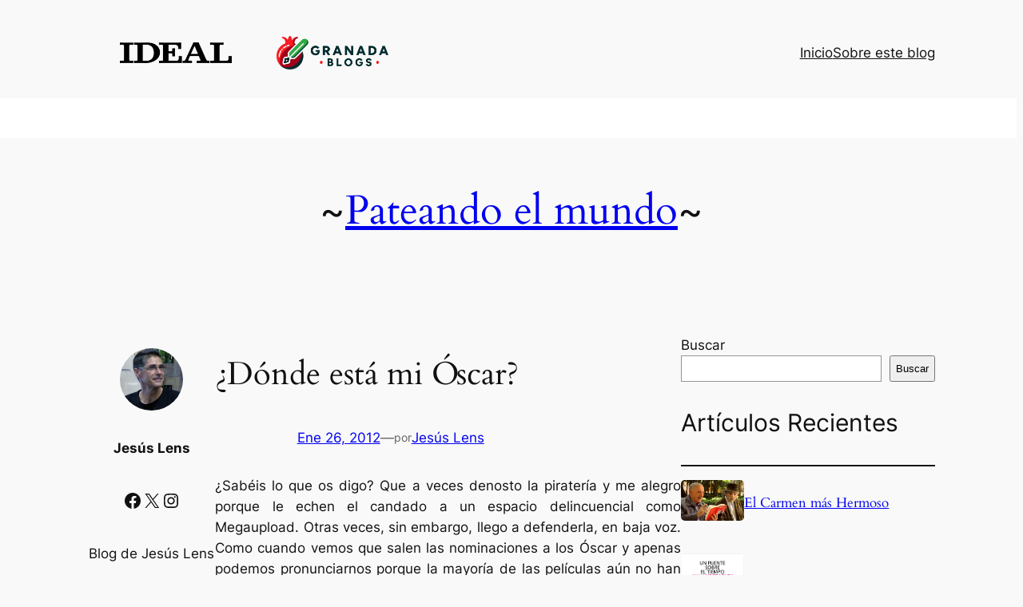

--- FILE ---
content_type: text/html; charset=UTF-8
request_url: https://www.granadablogs.com/pateandoelmundo/%C2%BFdonde-esta-mi-oscar/
body_size: 30244
content:
<!DOCTYPE html>
<html lang="es">
<head>
<meta charset="UTF-8" />
<meta name="viewport" content="width=device-width, initial-scale=1" />
<meta name='robots' content='max-image-preview:large' />
<style>img:is([sizes="auto" i], [sizes^="auto," i]) { contain-intrinsic-size: 3000px 1500px }</style>
<title>¿Dónde está mi Óscar? &#8211; Pateando el mundo</title>
<link rel='dns-prefetch' href='//stats.wp.com' />
<link rel='dns-prefetch' href='//v0.wordpress.com' />
<link rel="alternate" type="application/rss+xml" title="Pateando el mundo &raquo; Feed" href="https://www.granadablogs.com/pateandoelmundo/feed/" />
<link rel="alternate" type="application/rss+xml" title="Pateando el mundo &raquo; Feed de los comentarios" href="https://www.granadablogs.com/pateandoelmundo/comments/feed/" />
<link rel="alternate" type="application/rss+xml" title="Pateando el mundo &raquo; Comentario ¿Dónde está mi Óscar? del feed" href="https://www.granadablogs.com/pateandoelmundo/%c2%bfdonde-esta-mi-oscar/feed/" />
<script>
window._wpemojiSettings = {"baseUrl":"https:\/\/s.w.org\/images\/core\/emoji\/16.0.1\/72x72\/","ext":".png","svgUrl":"https:\/\/s.w.org\/images\/core\/emoji\/16.0.1\/svg\/","svgExt":".svg","source":{"concatemoji":"https:\/\/www.granadablogs.com\/pateandoelmundo\/wp-includes\/js\/wp-emoji-release.min.js?ver=6.8.3"}};
/*! This file is auto-generated */
!function(s,n){var o,i,e;function c(e){try{var t={supportTests:e,timestamp:(new Date).valueOf()};sessionStorage.setItem(o,JSON.stringify(t))}catch(e){}}function p(e,t,n){e.clearRect(0,0,e.canvas.width,e.canvas.height),e.fillText(t,0,0);var t=new Uint32Array(e.getImageData(0,0,e.canvas.width,e.canvas.height).data),a=(e.clearRect(0,0,e.canvas.width,e.canvas.height),e.fillText(n,0,0),new Uint32Array(e.getImageData(0,0,e.canvas.width,e.canvas.height).data));return t.every(function(e,t){return e===a[t]})}function u(e,t){e.clearRect(0,0,e.canvas.width,e.canvas.height),e.fillText(t,0,0);for(var n=e.getImageData(16,16,1,1),a=0;a<n.data.length;a++)if(0!==n.data[a])return!1;return!0}function f(e,t,n,a){switch(t){case"flag":return n(e,"\ud83c\udff3\ufe0f\u200d\u26a7\ufe0f","\ud83c\udff3\ufe0f\u200b\u26a7\ufe0f")?!1:!n(e,"\ud83c\udde8\ud83c\uddf6","\ud83c\udde8\u200b\ud83c\uddf6")&&!n(e,"\ud83c\udff4\udb40\udc67\udb40\udc62\udb40\udc65\udb40\udc6e\udb40\udc67\udb40\udc7f","\ud83c\udff4\u200b\udb40\udc67\u200b\udb40\udc62\u200b\udb40\udc65\u200b\udb40\udc6e\u200b\udb40\udc67\u200b\udb40\udc7f");case"emoji":return!a(e,"\ud83e\udedf")}return!1}function g(e,t,n,a){var r="undefined"!=typeof WorkerGlobalScope&&self instanceof WorkerGlobalScope?new OffscreenCanvas(300,150):s.createElement("canvas"),o=r.getContext("2d",{willReadFrequently:!0}),i=(o.textBaseline="top",o.font="600 32px Arial",{});return e.forEach(function(e){i[e]=t(o,e,n,a)}),i}function t(e){var t=s.createElement("script");t.src=e,t.defer=!0,s.head.appendChild(t)}"undefined"!=typeof Promise&&(o="wpEmojiSettingsSupports",i=["flag","emoji"],n.supports={everything:!0,everythingExceptFlag:!0},e=new Promise(function(e){s.addEventListener("DOMContentLoaded",e,{once:!0})}),new Promise(function(t){var n=function(){try{var e=JSON.parse(sessionStorage.getItem(o));if("object"==typeof e&&"number"==typeof e.timestamp&&(new Date).valueOf()<e.timestamp+604800&&"object"==typeof e.supportTests)return e.supportTests}catch(e){}return null}();if(!n){if("undefined"!=typeof Worker&&"undefined"!=typeof OffscreenCanvas&&"undefined"!=typeof URL&&URL.createObjectURL&&"undefined"!=typeof Blob)try{var e="postMessage("+g.toString()+"("+[JSON.stringify(i),f.toString(),p.toString(),u.toString()].join(",")+"));",a=new Blob([e],{type:"text/javascript"}),r=new Worker(URL.createObjectURL(a),{name:"wpTestEmojiSupports"});return void(r.onmessage=function(e){c(n=e.data),r.terminate(),t(n)})}catch(e){}c(n=g(i,f,p,u))}t(n)}).then(function(e){for(var t in e)n.supports[t]=e[t],n.supports.everything=n.supports.everything&&n.supports[t],"flag"!==t&&(n.supports.everythingExceptFlag=n.supports.everythingExceptFlag&&n.supports[t]);n.supports.everythingExceptFlag=n.supports.everythingExceptFlag&&!n.supports.flag,n.DOMReady=!1,n.readyCallback=function(){n.DOMReady=!0}}).then(function(){return e}).then(function(){var e;n.supports.everything||(n.readyCallback(),(e=n.source||{}).concatemoji?t(e.concatemoji):e.wpemoji&&e.twemoji&&(t(e.twemoji),t(e.wpemoji)))}))}((window,document),window._wpemojiSettings);
</script>
<!-- <link rel='stylesheet' id='wp-block-image-css' href='https://www.granadablogs.com/pateandoelmundo/wp-includes/blocks/image/style.min.css?ver=6.8.3' media='all' /> -->
<link rel="stylesheet" type="text/css" href="//www.granadablogs.com/pateandoelmundo/wp-content/cache/wpfc-minified/k2cy0nfa/808y2.css" media="all"/>
<style id='wp-block-group-inline-css'>
.wp-block-group{box-sizing:border-box}:where(.wp-block-group.wp-block-group-is-layout-constrained){position:relative}
</style>
<style id='wp-block-page-list-inline-css'>
.wp-block-navigation .wp-block-page-list{align-items:var(--navigation-layout-align,initial);background-color:inherit;display:flex;flex-direction:var(--navigation-layout-direction,initial);flex-wrap:var(--navigation-layout-wrap,wrap);justify-content:var(--navigation-layout-justify,initial)}.wp-block-navigation .wp-block-navigation-item{background-color:inherit}.wp-block-page-list{box-sizing:border-box}
</style>
<!-- <link rel='stylesheet' id='wp-block-navigation-css' href='https://www.granadablogs.com/pateandoelmundo/wp-includes/blocks/navigation/style.min.css?ver=6.8.3' media='all' /> -->
<link rel="stylesheet" type="text/css" href="//www.granadablogs.com/pateandoelmundo/wp-content/cache/wpfc-minified/layo9o5t/808y2.css" media="all"/>
<style id='wp-block-paragraph-inline-css'>
.is-small-text{font-size:.875em}.is-regular-text{font-size:1em}.is-large-text{font-size:2.25em}.is-larger-text{font-size:3em}.has-drop-cap:not(:focus):first-letter{float:left;font-size:8.4em;font-style:normal;font-weight:100;line-height:.68;margin:.05em .1em 0 0;text-transform:uppercase}body.rtl .has-drop-cap:not(:focus):first-letter{float:none;margin-left:.1em}p.has-drop-cap.has-background{overflow:hidden}:root :where(p.has-background){padding:1.25em 2.375em}:where(p.has-text-color:not(.has-link-color)) a{color:inherit}p.has-text-align-left[style*="writing-mode:vertical-lr"],p.has-text-align-right[style*="writing-mode:vertical-rl"]{rotate:180deg}
</style>
<style id='wp-block-site-title-inline-css'>
.wp-block-site-title{box-sizing:border-box}.wp-block-site-title :where(a){color:inherit;font-family:inherit;font-size:inherit;font-style:inherit;font-weight:inherit;letter-spacing:inherit;line-height:inherit;text-decoration:inherit}
</style>
<!-- <link rel='stylesheet' id='wp-block-social-links-css' href='https://www.granadablogs.com/pateandoelmundo/wp-includes/blocks/social-links/style.min.css?ver=6.8.3' media='all' /> -->
<link rel="stylesheet" type="text/css" href="//www.granadablogs.com/pateandoelmundo/wp-content/cache/wpfc-minified/fi6pu5fh/808y2.css" media="all"/>
<style id='wp-block-site-tagline-inline-css'>
.wp-block-site-tagline{box-sizing:border-box}
</style>
<style id='wp-block-post-featured-image-inline-css'>
.wp-block-post-featured-image{margin-left:0;margin-right:0}.wp-block-post-featured-image a{display:block;height:100%}.wp-block-post-featured-image :where(img){box-sizing:border-box;height:auto;max-width:100%;vertical-align:bottom;width:100%}.wp-block-post-featured-image.alignfull img,.wp-block-post-featured-image.alignwide img{width:100%}.wp-block-post-featured-image .wp-block-post-featured-image__overlay.has-background-dim{background-color:#000;inset:0;position:absolute}.wp-block-post-featured-image{position:relative}.wp-block-post-featured-image .wp-block-post-featured-image__overlay.has-background-gradient{background-color:initial}.wp-block-post-featured-image .wp-block-post-featured-image__overlay.has-background-dim-0{opacity:0}.wp-block-post-featured-image .wp-block-post-featured-image__overlay.has-background-dim-10{opacity:.1}.wp-block-post-featured-image .wp-block-post-featured-image__overlay.has-background-dim-20{opacity:.2}.wp-block-post-featured-image .wp-block-post-featured-image__overlay.has-background-dim-30{opacity:.3}.wp-block-post-featured-image .wp-block-post-featured-image__overlay.has-background-dim-40{opacity:.4}.wp-block-post-featured-image .wp-block-post-featured-image__overlay.has-background-dim-50{opacity:.5}.wp-block-post-featured-image .wp-block-post-featured-image__overlay.has-background-dim-60{opacity:.6}.wp-block-post-featured-image .wp-block-post-featured-image__overlay.has-background-dim-70{opacity:.7}.wp-block-post-featured-image .wp-block-post-featured-image__overlay.has-background-dim-80{opacity:.8}.wp-block-post-featured-image .wp-block-post-featured-image__overlay.has-background-dim-90{opacity:.9}.wp-block-post-featured-image .wp-block-post-featured-image__overlay.has-background-dim-100{opacity:1}.wp-block-post-featured-image:where(.alignleft,.alignright){width:100%}
</style>
<style id='wp-block-post-title-inline-css'>
.wp-block-post-title{box-sizing:border-box;word-break:break-word}.wp-block-post-title :where(a){display:inline-block;font-family:inherit;font-size:inherit;font-style:inherit;font-weight:inherit;letter-spacing:inherit;line-height:inherit;text-decoration:inherit}
</style>
<style id='wp-block-post-date-inline-css'>
.wp-block-post-date{box-sizing:border-box}
</style>
<style id='wp-block-post-author-name-inline-css'>
.wp-block-post-author-name{box-sizing:border-box}
</style>
<style id='wp-block-post-terms-inline-css'>
.wp-block-post-terms{box-sizing:border-box}.wp-block-post-terms .wp-block-post-terms__separator{white-space:pre-wrap}
.is-style-pill a,
.is-style-pill span:not([class], [data-rich-text-placeholder]) {
display: inline-block;
background-color: var(--wp--preset--color--base-2);
padding: 0.375rem 0.875rem;
border-radius: var(--wp--preset--spacing--20);
}
.is-style-pill a:hover {
background-color: var(--wp--preset--color--contrast-3);
}
</style>
<style id='wp-block-post-content-inline-css'>
.wp-block-post-content{display:flow-root}
</style>
<style id='wp-block-spacer-inline-css'>
.wp-block-spacer{clear:both}
</style>
<style id='wp-block-separator-inline-css'>
@charset "UTF-8";.wp-block-separator{border:none;border-top:2px solid}:root :where(.wp-block-separator.is-style-dots){height:auto;line-height:1;text-align:center}:root :where(.wp-block-separator.is-style-dots):before{color:currentColor;content:"···";font-family:serif;font-size:1.5em;letter-spacing:2em;padding-left:2em}.wp-block-separator.is-style-dots{background:none!important;border:none!important}
</style>
<style id='wp-block-heading-inline-css'>
h1.has-background,h2.has-background,h3.has-background,h4.has-background,h5.has-background,h6.has-background{padding:1.25em 2.375em}h1.has-text-align-left[style*=writing-mode]:where([style*=vertical-lr]),h1.has-text-align-right[style*=writing-mode]:where([style*=vertical-rl]),h2.has-text-align-left[style*=writing-mode]:where([style*=vertical-lr]),h2.has-text-align-right[style*=writing-mode]:where([style*=vertical-rl]),h3.has-text-align-left[style*=writing-mode]:where([style*=vertical-lr]),h3.has-text-align-right[style*=writing-mode]:where([style*=vertical-rl]),h4.has-text-align-left[style*=writing-mode]:where([style*=vertical-lr]),h4.has-text-align-right[style*=writing-mode]:where([style*=vertical-rl]),h5.has-text-align-left[style*=writing-mode]:where([style*=vertical-lr]),h5.has-text-align-right[style*=writing-mode]:where([style*=vertical-rl]),h6.has-text-align-left[style*=writing-mode]:where([style*=vertical-lr]),h6.has-text-align-right[style*=writing-mode]:where([style*=vertical-rl]){rotate:180deg}
.is-style-asterisk:before {
content: '';
width: 1.5rem;
height: 3rem;
background: var(--wp--preset--color--contrast-2, currentColor);
clip-path: path('M11.93.684v8.039l5.633-5.633 1.216 1.23-5.66 5.66h8.04v1.737H13.2l5.701 5.701-1.23 1.23-5.742-5.742V21h-1.737v-8.094l-5.77 5.77-1.23-1.217 5.743-5.742H.842V9.98h8.162l-5.701-5.7 1.23-1.231 5.66 5.66V.684h1.737Z');
display: block;
}
/* Hide the asterisk if the heading has no content, to avoid using empty headings to display the asterisk only, which is an A11Y issue */
.is-style-asterisk:empty:before {
content: none;
}
.is-style-asterisk:-moz-only-whitespace:before {
content: none;
}
.is-style-asterisk.has-text-align-center:before {
margin: 0 auto;
}
.is-style-asterisk.has-text-align-right:before {
margin-left: auto;
}
.rtl .is-style-asterisk.has-text-align-left:before {
margin-right: auto;
}
</style>
<style id='wp-block-avatar-inline-css'>
.wp-block-avatar{line-height:0}.wp-block-avatar,.wp-block-avatar img{box-sizing:border-box}.wp-block-avatar.aligncenter{text-align:center}
</style>
<style id='wp-block-comment-author-name-inline-css'>
.wp-block-comment-author-name{box-sizing:border-box}
</style>
<style id='wp-block-comment-date-inline-css'>
.wp-block-comment-date{box-sizing:border-box}
</style>
<style id='wp-block-comment-content-inline-css'>
.comment-awaiting-moderation{display:block;font-size:.875em;line-height:1.5}.wp-block-comment-content{box-sizing:border-box}
</style>
<style id='wp-block-comment-edit-link-inline-css'>
.wp-block-comment-edit-link{box-sizing:border-box}
</style>
<style id='wp-block-comment-reply-link-inline-css'>
.wp-block-comment-reply-link{box-sizing:border-box}
</style>
<style id='wp-block-comment-template-inline-css'>
.wp-block-comment-template{box-sizing:border-box;list-style:none;margin-bottom:0;max-width:100%;padding:0}.wp-block-comment-template li{clear:both}.wp-block-comment-template ol{list-style:none;margin-bottom:0;max-width:100%;padding-left:2rem}.wp-block-comment-template.alignleft{float:left}.wp-block-comment-template.aligncenter{margin-left:auto;margin-right:auto;width:fit-content}.wp-block-comment-template.alignright{float:right}
</style>
<style id='wp-block-comments-pagination-inline-css'>
.wp-block-comments-pagination>.wp-block-comments-pagination-next,.wp-block-comments-pagination>.wp-block-comments-pagination-numbers,.wp-block-comments-pagination>.wp-block-comments-pagination-previous{font-size:inherit;margin-bottom:.5em;margin-right:.5em}.wp-block-comments-pagination>.wp-block-comments-pagination-next:last-child,.wp-block-comments-pagination>.wp-block-comments-pagination-numbers:last-child,.wp-block-comments-pagination>.wp-block-comments-pagination-previous:last-child{margin-right:0}.wp-block-comments-pagination .wp-block-comments-pagination-previous-arrow{display:inline-block;margin-right:1ch}.wp-block-comments-pagination .wp-block-comments-pagination-previous-arrow:not(.is-arrow-chevron){transform:scaleX(1)}.wp-block-comments-pagination .wp-block-comments-pagination-next-arrow{display:inline-block;margin-left:1ch}.wp-block-comments-pagination .wp-block-comments-pagination-next-arrow:not(.is-arrow-chevron){transform:scaleX(1)}.wp-block-comments-pagination.aligncenter{justify-content:center}
</style>
<style id='wp-block-post-comments-form-inline-css'>
:where(.wp-block-post-comments-form) input:not([type=submit]),:where(.wp-block-post-comments-form) textarea{border:1px solid #949494;font-family:inherit;font-size:1em}:where(.wp-block-post-comments-form) input:where(:not([type=submit]):not([type=checkbox])),:where(.wp-block-post-comments-form) textarea{padding:calc(.667em + 2px)}.wp-block-post-comments-form{box-sizing:border-box}.wp-block-post-comments-form[style*=font-weight] :where(.comment-reply-title){font-weight:inherit}.wp-block-post-comments-form[style*=font-family] :where(.comment-reply-title){font-family:inherit}.wp-block-post-comments-form[class*=-font-size] :where(.comment-reply-title),.wp-block-post-comments-form[style*=font-size] :where(.comment-reply-title){font-size:inherit}.wp-block-post-comments-form[style*=line-height] :where(.comment-reply-title){line-height:inherit}.wp-block-post-comments-form[style*=font-style] :where(.comment-reply-title){font-style:inherit}.wp-block-post-comments-form[style*=letter-spacing] :where(.comment-reply-title){letter-spacing:inherit}.wp-block-post-comments-form :where(input[type=submit]){box-shadow:none;cursor:pointer;display:inline-block;overflow-wrap:break-word;text-align:center}.wp-block-post-comments-form .comment-form input:not([type=submit]):not([type=checkbox]):not([type=hidden]),.wp-block-post-comments-form .comment-form textarea{box-sizing:border-box;display:block;width:100%}.wp-block-post-comments-form .comment-form-author label,.wp-block-post-comments-form .comment-form-email label,.wp-block-post-comments-form .comment-form-url label{display:block;margin-bottom:.25em}.wp-block-post-comments-form .comment-form-cookies-consent{display:flex;gap:.25em}.wp-block-post-comments-form .comment-form-cookies-consent #wp-comment-cookies-consent{margin-top:.35em}.wp-block-post-comments-form .comment-reply-title{margin-bottom:0}.wp-block-post-comments-form .comment-reply-title :where(small){font-size:var(--wp--preset--font-size--medium,smaller);margin-left:.5em}
</style>
<style id='wp-block-buttons-inline-css'>
.wp-block-buttons{box-sizing:border-box}.wp-block-buttons.is-vertical{flex-direction:column}.wp-block-buttons.is-vertical>.wp-block-button:last-child{margin-bottom:0}.wp-block-buttons>.wp-block-button{display:inline-block;margin:0}.wp-block-buttons.is-content-justification-left{justify-content:flex-start}.wp-block-buttons.is-content-justification-left.is-vertical{align-items:flex-start}.wp-block-buttons.is-content-justification-center{justify-content:center}.wp-block-buttons.is-content-justification-center.is-vertical{align-items:center}.wp-block-buttons.is-content-justification-right{justify-content:flex-end}.wp-block-buttons.is-content-justification-right.is-vertical{align-items:flex-end}.wp-block-buttons.is-content-justification-space-between{justify-content:space-between}.wp-block-buttons.aligncenter{text-align:center}.wp-block-buttons:not(.is-content-justification-space-between,.is-content-justification-right,.is-content-justification-left,.is-content-justification-center) .wp-block-button.aligncenter{margin-left:auto;margin-right:auto;width:100%}.wp-block-buttons[style*=text-decoration] .wp-block-button,.wp-block-buttons[style*=text-decoration] .wp-block-button__link{text-decoration:inherit}.wp-block-buttons.has-custom-font-size .wp-block-button__link{font-size:inherit}.wp-block-buttons .wp-block-button__link{width:100%}.wp-block-button.aligncenter{text-align:center}
</style>
<style id='wp-block-button-inline-css'>
.wp-block-button__link{align-content:center;box-sizing:border-box;cursor:pointer;display:inline-block;height:100%;text-align:center;word-break:break-word}.wp-block-button__link.aligncenter{text-align:center}.wp-block-button__link.alignright{text-align:right}:where(.wp-block-button__link){border-radius:9999px;box-shadow:none;padding:calc(.667em + 2px) calc(1.333em + 2px);text-decoration:none}.wp-block-button[style*=text-decoration] .wp-block-button__link{text-decoration:inherit}.wp-block-buttons>.wp-block-button.has-custom-width{max-width:none}.wp-block-buttons>.wp-block-button.has-custom-width .wp-block-button__link{width:100%}.wp-block-buttons>.wp-block-button.has-custom-font-size .wp-block-button__link{font-size:inherit}.wp-block-buttons>.wp-block-button.wp-block-button__width-25{width:calc(25% - var(--wp--style--block-gap, .5em)*.75)}.wp-block-buttons>.wp-block-button.wp-block-button__width-50{width:calc(50% - var(--wp--style--block-gap, .5em)*.5)}.wp-block-buttons>.wp-block-button.wp-block-button__width-75{width:calc(75% - var(--wp--style--block-gap, .5em)*.25)}.wp-block-buttons>.wp-block-button.wp-block-button__width-100{flex-basis:100%;width:100%}.wp-block-buttons.is-vertical>.wp-block-button.wp-block-button__width-25{width:25%}.wp-block-buttons.is-vertical>.wp-block-button.wp-block-button__width-50{width:50%}.wp-block-buttons.is-vertical>.wp-block-button.wp-block-button__width-75{width:75%}.wp-block-button.is-style-squared,.wp-block-button__link.wp-block-button.is-style-squared{border-radius:0}.wp-block-button.no-border-radius,.wp-block-button__link.no-border-radius{border-radius:0!important}:root :where(.wp-block-button .wp-block-button__link.is-style-outline),:root :where(.wp-block-button.is-style-outline>.wp-block-button__link){border:2px solid;padding:.667em 1.333em}:root :where(.wp-block-button .wp-block-button__link.is-style-outline:not(.has-text-color)),:root :where(.wp-block-button.is-style-outline>.wp-block-button__link:not(.has-text-color)){color:currentColor}:root :where(.wp-block-button .wp-block-button__link.is-style-outline:not(.has-background)),:root :where(.wp-block-button.is-style-outline>.wp-block-button__link:not(.has-background)){background-color:initial;background-image:none}
</style>
<!-- <link rel='stylesheet' id='wp-block-comments-css' href='https://www.granadablogs.com/pateandoelmundo/wp-includes/blocks/comments/style.min.css?ver=6.8.3' media='all' /> -->
<link rel="stylesheet" type="text/css" href="//www.granadablogs.com/pateandoelmundo/wp-content/cache/wpfc-minified/7ueom0x2/6bfnk.css" media="all"/>
<style id='wp-block-post-navigation-link-inline-css'>
.wp-block-post-navigation-link .wp-block-post-navigation-link__arrow-previous{display:inline-block;margin-right:1ch}.wp-block-post-navigation-link .wp-block-post-navigation-link__arrow-previous:not(.is-arrow-chevron){transform:scaleX(1)}.wp-block-post-navigation-link .wp-block-post-navigation-link__arrow-next{display:inline-block;margin-left:1ch}.wp-block-post-navigation-link .wp-block-post-navigation-link__arrow-next:not(.is-arrow-chevron){transform:scaleX(1)}.wp-block-post-navigation-link.has-text-align-left[style*="writing-mode: vertical-lr"],.wp-block-post-navigation-link.has-text-align-right[style*="writing-mode: vertical-rl"]{rotate:180deg}
</style>
<!-- <link rel='stylesheet' id='wp-block-search-css' href='https://www.granadablogs.com/pateandoelmundo/wp-includes/blocks/search/style.min.css?ver=6.8.3' media='all' /> -->
<link rel="stylesheet" type="text/css" href="//www.granadablogs.com/pateandoelmundo/wp-content/cache/wpfc-minified/2prec52d/808y2.css" media="all"/>
<style id='wp-block-columns-inline-css'>
.wp-block-columns{align-items:normal!important;box-sizing:border-box;display:flex;flex-wrap:wrap!important}@media (min-width:782px){.wp-block-columns{flex-wrap:nowrap!important}}.wp-block-columns.are-vertically-aligned-top{align-items:flex-start}.wp-block-columns.are-vertically-aligned-center{align-items:center}.wp-block-columns.are-vertically-aligned-bottom{align-items:flex-end}@media (max-width:781px){.wp-block-columns:not(.is-not-stacked-on-mobile)>.wp-block-column{flex-basis:100%!important}}@media (min-width:782px){.wp-block-columns:not(.is-not-stacked-on-mobile)>.wp-block-column{flex-basis:0;flex-grow:1}.wp-block-columns:not(.is-not-stacked-on-mobile)>.wp-block-column[style*=flex-basis]{flex-grow:0}}.wp-block-columns.is-not-stacked-on-mobile{flex-wrap:nowrap!important}.wp-block-columns.is-not-stacked-on-mobile>.wp-block-column{flex-basis:0;flex-grow:1}.wp-block-columns.is-not-stacked-on-mobile>.wp-block-column[style*=flex-basis]{flex-grow:0}:where(.wp-block-columns){margin-bottom:1.75em}:where(.wp-block-columns.has-background){padding:1.25em 2.375em}.wp-block-column{flex-grow:1;min-width:0;overflow-wrap:break-word;word-break:break-word}.wp-block-column.is-vertically-aligned-top{align-self:flex-start}.wp-block-column.is-vertically-aligned-center{align-self:center}.wp-block-column.is-vertically-aligned-bottom{align-self:flex-end}.wp-block-column.is-vertically-aligned-stretch{align-self:stretch}.wp-block-column.is-vertically-aligned-bottom,.wp-block-column.is-vertically-aligned-center,.wp-block-column.is-vertically-aligned-top{width:100%}
</style>
<style id='wp-block-post-template-inline-css'>
.wp-block-post-template{box-sizing:border-box;list-style:none;margin-bottom:0;margin-top:0;max-width:100%;padding:0}.wp-block-post-template.is-flex-container{display:flex;flex-direction:row;flex-wrap:wrap;gap:1.25em}.wp-block-post-template.is-flex-container>li{margin:0;width:100%}@media (min-width:600px){.wp-block-post-template.is-flex-container.is-flex-container.columns-2>li{width:calc(50% - .625em)}.wp-block-post-template.is-flex-container.is-flex-container.columns-3>li{width:calc(33.33333% - .83333em)}.wp-block-post-template.is-flex-container.is-flex-container.columns-4>li{width:calc(25% - .9375em)}.wp-block-post-template.is-flex-container.is-flex-container.columns-5>li{width:calc(20% - 1em)}.wp-block-post-template.is-flex-container.is-flex-container.columns-6>li{width:calc(16.66667% - 1.04167em)}}@media (max-width:600px){.wp-block-post-template-is-layout-grid.wp-block-post-template-is-layout-grid.wp-block-post-template-is-layout-grid.wp-block-post-template-is-layout-grid{grid-template-columns:1fr}}.wp-block-post-template-is-layout-constrained>li>.alignright,.wp-block-post-template-is-layout-flow>li>.alignright{float:right;margin-inline-end:0;margin-inline-start:2em}.wp-block-post-template-is-layout-constrained>li>.alignleft,.wp-block-post-template-is-layout-flow>li>.alignleft{float:left;margin-inline-end:2em;margin-inline-start:0}.wp-block-post-template-is-layout-constrained>li>.aligncenter,.wp-block-post-template-is-layout-flow>li>.aligncenter{margin-inline-end:auto;margin-inline-start:auto}
</style>
<!-- <link rel='stylesheet' id='jetpack-block-subscriptions-css' href='https://www.granadablogs.com/pateandoelmundo/wp-content/plugins/jetpack/_inc/blocks/subscriptions/view.css?minify=false&#038;ver=14.7' media='all' /> -->
<link rel="stylesheet" type="text/css" href="//www.granadablogs.com/pateandoelmundo/wp-content/cache/wpfc-minified/8lkuhdun/808y2.css" media="all"/>
<style id='wp-block-latest-comments-inline-css'>
ol.wp-block-latest-comments{box-sizing:border-box;margin-left:0}:where(.wp-block-latest-comments:not([style*=line-height] .wp-block-latest-comments__comment)){line-height:1.1}:where(.wp-block-latest-comments:not([style*=line-height] .wp-block-latest-comments__comment-excerpt p)){line-height:1.8}.has-dates :where(.wp-block-latest-comments:not([style*=line-height])),.has-excerpts :where(.wp-block-latest-comments:not([style*=line-height])){line-height:1.5}.wp-block-latest-comments .wp-block-latest-comments{padding-left:0}.wp-block-latest-comments__comment{list-style:none;margin-bottom:1em}.has-avatars .wp-block-latest-comments__comment{list-style:none;min-height:2.25em}.has-avatars .wp-block-latest-comments__comment .wp-block-latest-comments__comment-excerpt,.has-avatars .wp-block-latest-comments__comment .wp-block-latest-comments__comment-meta{margin-left:3.25em}.wp-block-latest-comments__comment-excerpt p{font-size:.875em;margin:.36em 0 1.4em}.wp-block-latest-comments__comment-date{display:block;font-size:.75em}.wp-block-latest-comments .avatar,.wp-block-latest-comments__comment-avatar{border-radius:1.5em;display:block;float:left;height:2.5em;margin-right:.75em;width:2.5em}.wp-block-latest-comments[class*=-font-size] a,.wp-block-latest-comments[style*=font-size] a{font-size:inherit}
</style>
<style id='wp-emoji-styles-inline-css'>
img.wp-smiley, img.emoji {
display: inline !important;
border: none !important;
box-shadow: none !important;
height: 1em !important;
width: 1em !important;
margin: 0 0.07em !important;
vertical-align: -0.1em !important;
background: none !important;
padding: 0 !important;
}
</style>
<!-- <link rel='stylesheet' id='wp-block-library-css' href='https://www.granadablogs.com/pateandoelmundo/wp-includes/css/dist/block-library/common.min.css?ver=6.8.3' media='all' /> -->
<link rel="stylesheet" type="text/css" href="//www.granadablogs.com/pateandoelmundo/wp-content/cache/wpfc-minified/fp6rnrta/808y2.css" media="all"/>
<style id='global-styles-inline-css'>
:root{--wp--preset--aspect-ratio--square: 1;--wp--preset--aspect-ratio--4-3: 4/3;--wp--preset--aspect-ratio--3-4: 3/4;--wp--preset--aspect-ratio--3-2: 3/2;--wp--preset--aspect-ratio--2-3: 2/3;--wp--preset--aspect-ratio--16-9: 16/9;--wp--preset--aspect-ratio--9-16: 9/16;--wp--preset--color--black: #000000;--wp--preset--color--cyan-bluish-gray: #abb8c3;--wp--preset--color--white: #ffffff;--wp--preset--color--pale-pink: #f78da7;--wp--preset--color--vivid-red: #cf2e2e;--wp--preset--color--luminous-vivid-orange: #ff6900;--wp--preset--color--luminous-vivid-amber: #fcb900;--wp--preset--color--light-green-cyan: #7bdcb5;--wp--preset--color--vivid-green-cyan: #00d084;--wp--preset--color--pale-cyan-blue: #8ed1fc;--wp--preset--color--vivid-cyan-blue: #0693e3;--wp--preset--color--vivid-purple: #9b51e0;--wp--preset--color--base: #f9f9f9;--wp--preset--color--base-2: #ffffff;--wp--preset--color--contrast: #111111;--wp--preset--color--contrast-2: #636363;--wp--preset--color--contrast-3: #A4A4A4;--wp--preset--color--accent: #cfcabe;--wp--preset--color--accent-2: #c2a990;--wp--preset--color--accent-3: #d8613c;--wp--preset--color--accent-4: #b1c5a4;--wp--preset--color--accent-5: #b5bdbc;--wp--preset--gradient--vivid-cyan-blue-to-vivid-purple: linear-gradient(135deg,rgba(6,147,227,1) 0%,rgb(155,81,224) 100%);--wp--preset--gradient--light-green-cyan-to-vivid-green-cyan: linear-gradient(135deg,rgb(122,220,180) 0%,rgb(0,208,130) 100%);--wp--preset--gradient--luminous-vivid-amber-to-luminous-vivid-orange: linear-gradient(135deg,rgba(252,185,0,1) 0%,rgba(255,105,0,1) 100%);--wp--preset--gradient--luminous-vivid-orange-to-vivid-red: linear-gradient(135deg,rgba(255,105,0,1) 0%,rgb(207,46,46) 100%);--wp--preset--gradient--very-light-gray-to-cyan-bluish-gray: linear-gradient(135deg,rgb(238,238,238) 0%,rgb(169,184,195) 100%);--wp--preset--gradient--cool-to-warm-spectrum: linear-gradient(135deg,rgb(74,234,220) 0%,rgb(151,120,209) 20%,rgb(207,42,186) 40%,rgb(238,44,130) 60%,rgb(251,105,98) 80%,rgb(254,248,76) 100%);--wp--preset--gradient--blush-light-purple: linear-gradient(135deg,rgb(255,206,236) 0%,rgb(152,150,240) 100%);--wp--preset--gradient--blush-bordeaux: linear-gradient(135deg,rgb(254,205,165) 0%,rgb(254,45,45) 50%,rgb(107,0,62) 100%);--wp--preset--gradient--luminous-dusk: linear-gradient(135deg,rgb(255,203,112) 0%,rgb(199,81,192) 50%,rgb(65,88,208) 100%);--wp--preset--gradient--pale-ocean: linear-gradient(135deg,rgb(255,245,203) 0%,rgb(182,227,212) 50%,rgb(51,167,181) 100%);--wp--preset--gradient--electric-grass: linear-gradient(135deg,rgb(202,248,128) 0%,rgb(113,206,126) 100%);--wp--preset--gradient--midnight: linear-gradient(135deg,rgb(2,3,129) 0%,rgb(40,116,252) 100%);--wp--preset--gradient--gradient-1: linear-gradient(to bottom, #cfcabe 0%, #F9F9F9 100%);--wp--preset--gradient--gradient-2: linear-gradient(to bottom, #C2A990 0%, #F9F9F9 100%);--wp--preset--gradient--gradient-3: linear-gradient(to bottom, #D8613C 0%, #F9F9F9 100%);--wp--preset--gradient--gradient-4: linear-gradient(to bottom, #B1C5A4 0%, #F9F9F9 100%);--wp--preset--gradient--gradient-5: linear-gradient(to bottom, #B5BDBC 0%, #F9F9F9 100%);--wp--preset--gradient--gradient-6: linear-gradient(to bottom, #A4A4A4 0%, #F9F9F9 100%);--wp--preset--gradient--gradient-7: linear-gradient(to bottom, #cfcabe 50%, #F9F9F9 50%);--wp--preset--gradient--gradient-8: linear-gradient(to bottom, #C2A990 50%, #F9F9F9 50%);--wp--preset--gradient--gradient-9: linear-gradient(to bottom, #D8613C 50%, #F9F9F9 50%);--wp--preset--gradient--gradient-10: linear-gradient(to bottom, #B1C5A4 50%, #F9F9F9 50%);--wp--preset--gradient--gradient-11: linear-gradient(to bottom, #B5BDBC 50%, #F9F9F9 50%);--wp--preset--gradient--gradient-12: linear-gradient(to bottom, #A4A4A4 50%, #F9F9F9 50%);--wp--preset--font-size--small: 0.9rem;--wp--preset--font-size--medium: 1.05rem;--wp--preset--font-size--large: clamp(1.39rem, 1.39rem + ((1vw - 0.2rem) * 0.767), 1.85rem);--wp--preset--font-size--x-large: clamp(1.85rem, 1.85rem + ((1vw - 0.2rem) * 1.083), 2.5rem);--wp--preset--font-size--xx-large: clamp(2.5rem, 2.5rem + ((1vw - 0.2rem) * 1.283), 3.27rem);--wp--preset--font-family--body: "Inter", sans-serif;--wp--preset--font-family--heading: Cardo;--wp--preset--font-family--system-sans-serif: -apple-system, BlinkMacSystemFont, avenir next, avenir, segoe ui, helvetica neue, helvetica, Cantarell, Ubuntu, roboto, noto, arial, sans-serif;--wp--preset--font-family--system-serif: Iowan Old Style, Apple Garamond, Baskerville, Times New Roman, Droid Serif, Times, Source Serif Pro, serif, Apple Color Emoji, Segoe UI Emoji, Segoe UI Symbol;--wp--preset--spacing--20: min(1.5rem, 2vw);--wp--preset--spacing--30: min(2.5rem, 3vw);--wp--preset--spacing--40: min(4rem, 5vw);--wp--preset--spacing--50: min(6.5rem, 8vw);--wp--preset--spacing--60: min(10.5rem, 13vw);--wp--preset--spacing--70: 3.38rem;--wp--preset--spacing--80: 5.06rem;--wp--preset--spacing--10: 1rem;--wp--preset--shadow--natural: 6px 6px 9px rgba(0, 0, 0, 0.2);--wp--preset--shadow--deep: 12px 12px 50px rgba(0, 0, 0, 0.4);--wp--preset--shadow--sharp: 6px 6px 0px rgba(0, 0, 0, 0.2);--wp--preset--shadow--outlined: 6px 6px 0px -3px rgba(255, 255, 255, 1), 6px 6px rgba(0, 0, 0, 1);--wp--preset--shadow--crisp: 6px 6px 0px rgba(0, 0, 0, 1);}:root { --wp--style--global--content-size: 620px;--wp--style--global--wide-size: 1280px; }:where(body) { margin: 0; }.wp-site-blocks { padding-top: var(--wp--style--root--padding-top); padding-bottom: var(--wp--style--root--padding-bottom); }.has-global-padding { padding-right: var(--wp--style--root--padding-right); padding-left: var(--wp--style--root--padding-left); }.has-global-padding > .alignfull { margin-right: calc(var(--wp--style--root--padding-right) * -1); margin-left: calc(var(--wp--style--root--padding-left) * -1); }.has-global-padding :where(:not(.alignfull.is-layout-flow) > .has-global-padding:not(.wp-block-block, .alignfull)) { padding-right: 0; padding-left: 0; }.has-global-padding :where(:not(.alignfull.is-layout-flow) > .has-global-padding:not(.wp-block-block, .alignfull)) > .alignfull { margin-left: 0; margin-right: 0; }.wp-site-blocks > .alignleft { float: left; margin-right: 2em; }.wp-site-blocks > .alignright { float: right; margin-left: 2em; }.wp-site-blocks > .aligncenter { justify-content: center; margin-left: auto; margin-right: auto; }:where(.wp-site-blocks) > * { margin-block-start: 1.2rem; margin-block-end: 0; }:where(.wp-site-blocks) > :first-child { margin-block-start: 0; }:where(.wp-site-blocks) > :last-child { margin-block-end: 0; }:root { --wp--style--block-gap: 1.2rem; }:root :where(.is-layout-flow) > :first-child{margin-block-start: 0;}:root :where(.is-layout-flow) > :last-child{margin-block-end: 0;}:root :where(.is-layout-flow) > *{margin-block-start: 1.2rem;margin-block-end: 0;}:root :where(.is-layout-constrained) > :first-child{margin-block-start: 0;}:root :where(.is-layout-constrained) > :last-child{margin-block-end: 0;}:root :where(.is-layout-constrained) > *{margin-block-start: 1.2rem;margin-block-end: 0;}:root :where(.is-layout-flex){gap: 1.2rem;}:root :where(.is-layout-grid){gap: 1.2rem;}.is-layout-flow > .alignleft{float: left;margin-inline-start: 0;margin-inline-end: 2em;}.is-layout-flow > .alignright{float: right;margin-inline-start: 2em;margin-inline-end: 0;}.is-layout-flow > .aligncenter{margin-left: auto !important;margin-right: auto !important;}.is-layout-constrained > .alignleft{float: left;margin-inline-start: 0;margin-inline-end: 2em;}.is-layout-constrained > .alignright{float: right;margin-inline-start: 2em;margin-inline-end: 0;}.is-layout-constrained > .aligncenter{margin-left: auto !important;margin-right: auto !important;}.is-layout-constrained > :where(:not(.alignleft):not(.alignright):not(.alignfull)){max-width: var(--wp--style--global--content-size);margin-left: auto !important;margin-right: auto !important;}.is-layout-constrained > .alignwide{max-width: var(--wp--style--global--wide-size);}body .is-layout-flex{display: flex;}.is-layout-flex{flex-wrap: wrap;align-items: center;}.is-layout-flex > :is(*, div){margin: 0;}body .is-layout-grid{display: grid;}.is-layout-grid > :is(*, div){margin: 0;}body{background-color: var(--wp--preset--color--base);color: var(--wp--preset--color--contrast);font-family: var(--wp--preset--font-family--body);font-size: var(--wp--preset--font-size--medium);font-style: normal;font-weight: 400;line-height: 1.55;--wp--style--root--padding-top: 0px;--wp--style--root--padding-right: var(--wp--preset--spacing--50);--wp--style--root--padding-bottom: 0px;--wp--style--root--padding-left: var(--wp--preset--spacing--50);}a:where(:not(.wp-element-button)){color: var(--wp--preset--color--contrast);text-decoration: underline;}:root :where(a:where(:not(.wp-element-button)):hover){text-decoration: none;}h1, h2, h3, h4, h5, h6{color: var(--wp--preset--color--contrast);font-family: var(--wp--preset--font-family--heading);font-weight: 400;line-height: 1.2;}h1{font-size: var(--wp--preset--font-size--xx-large);line-height: 1.15;}h2{font-size: var(--wp--preset--font-size--x-large);}h3{font-size: var(--wp--preset--font-size--large);}h4{font-size: clamp(1.1rem, 1.1rem + ((1vw - 0.2rem) * 0.767), 1.5rem);}h5{font-size: var(--wp--preset--font-size--medium);}h6{font-size: var(--wp--preset--font-size--small);}:root :where(.wp-element-button, .wp-block-button__link){background-color: var(--wp--preset--color--contrast);border-radius: .33rem;border-color: var(--wp--preset--color--contrast);border-width: 0;color: var(--wp--preset--color--base);font-family: inherit;font-size: var(--wp--preset--font-size--small);font-style: normal;font-weight: 500;line-height: inherit;padding-top: 0.6rem;padding-right: 1rem;padding-bottom: 0.6rem;padding-left: 1rem;text-decoration: none;}:root :where(.wp-element-button:hover, .wp-block-button__link:hover){background-color: var(--wp--preset--color--contrast-2);border-color: var(--wp--preset--color--contrast-2);color: var(--wp--preset--color--base);}:root :where(.wp-element-button:focus, .wp-block-button__link:focus){background-color: var(--wp--preset--color--contrast-2);border-color: var(--wp--preset--color--contrast-2);color: var(--wp--preset--color--base);outline-color: var(--wp--preset--color--contrast);outline-offset: 2px;}:root :where(.wp-element-button:active, .wp-block-button__link:active){background-color: var(--wp--preset--color--contrast);color: var(--wp--preset--color--base);}:root :where(.wp-element-caption, .wp-block-audio figcaption, .wp-block-embed figcaption, .wp-block-gallery figcaption, .wp-block-image figcaption, .wp-block-table figcaption, .wp-block-video figcaption){color: var(--wp--preset--color--contrast-2);font-family: var(--wp--preset--font-family--body);font-size: 0.8rem;}.has-black-color{color: var(--wp--preset--color--black) !important;}.has-cyan-bluish-gray-color{color: var(--wp--preset--color--cyan-bluish-gray) !important;}.has-white-color{color: var(--wp--preset--color--white) !important;}.has-pale-pink-color{color: var(--wp--preset--color--pale-pink) !important;}.has-vivid-red-color{color: var(--wp--preset--color--vivid-red) !important;}.has-luminous-vivid-orange-color{color: var(--wp--preset--color--luminous-vivid-orange) !important;}.has-luminous-vivid-amber-color{color: var(--wp--preset--color--luminous-vivid-amber) !important;}.has-light-green-cyan-color{color: var(--wp--preset--color--light-green-cyan) !important;}.has-vivid-green-cyan-color{color: var(--wp--preset--color--vivid-green-cyan) !important;}.has-pale-cyan-blue-color{color: var(--wp--preset--color--pale-cyan-blue) !important;}.has-vivid-cyan-blue-color{color: var(--wp--preset--color--vivid-cyan-blue) !important;}.has-vivid-purple-color{color: var(--wp--preset--color--vivid-purple) !important;}.has-base-color{color: var(--wp--preset--color--base) !important;}.has-base-2-color{color: var(--wp--preset--color--base-2) !important;}.has-contrast-color{color: var(--wp--preset--color--contrast) !important;}.has-contrast-2-color{color: var(--wp--preset--color--contrast-2) !important;}.has-contrast-3-color{color: var(--wp--preset--color--contrast-3) !important;}.has-accent-color{color: var(--wp--preset--color--accent) !important;}.has-accent-2-color{color: var(--wp--preset--color--accent-2) !important;}.has-accent-3-color{color: var(--wp--preset--color--accent-3) !important;}.has-accent-4-color{color: var(--wp--preset--color--accent-4) !important;}.has-accent-5-color{color: var(--wp--preset--color--accent-5) !important;}.has-black-background-color{background-color: var(--wp--preset--color--black) !important;}.has-cyan-bluish-gray-background-color{background-color: var(--wp--preset--color--cyan-bluish-gray) !important;}.has-white-background-color{background-color: var(--wp--preset--color--white) !important;}.has-pale-pink-background-color{background-color: var(--wp--preset--color--pale-pink) !important;}.has-vivid-red-background-color{background-color: var(--wp--preset--color--vivid-red) !important;}.has-luminous-vivid-orange-background-color{background-color: var(--wp--preset--color--luminous-vivid-orange) !important;}.has-luminous-vivid-amber-background-color{background-color: var(--wp--preset--color--luminous-vivid-amber) !important;}.has-light-green-cyan-background-color{background-color: var(--wp--preset--color--light-green-cyan) !important;}.has-vivid-green-cyan-background-color{background-color: var(--wp--preset--color--vivid-green-cyan) !important;}.has-pale-cyan-blue-background-color{background-color: var(--wp--preset--color--pale-cyan-blue) !important;}.has-vivid-cyan-blue-background-color{background-color: var(--wp--preset--color--vivid-cyan-blue) !important;}.has-vivid-purple-background-color{background-color: var(--wp--preset--color--vivid-purple) !important;}.has-base-background-color{background-color: var(--wp--preset--color--base) !important;}.has-base-2-background-color{background-color: var(--wp--preset--color--base-2) !important;}.has-contrast-background-color{background-color: var(--wp--preset--color--contrast) !important;}.has-contrast-2-background-color{background-color: var(--wp--preset--color--contrast-2) !important;}.has-contrast-3-background-color{background-color: var(--wp--preset--color--contrast-3) !important;}.has-accent-background-color{background-color: var(--wp--preset--color--accent) !important;}.has-accent-2-background-color{background-color: var(--wp--preset--color--accent-2) !important;}.has-accent-3-background-color{background-color: var(--wp--preset--color--accent-3) !important;}.has-accent-4-background-color{background-color: var(--wp--preset--color--accent-4) !important;}.has-accent-5-background-color{background-color: var(--wp--preset--color--accent-5) !important;}.has-black-border-color{border-color: var(--wp--preset--color--black) !important;}.has-cyan-bluish-gray-border-color{border-color: var(--wp--preset--color--cyan-bluish-gray) !important;}.has-white-border-color{border-color: var(--wp--preset--color--white) !important;}.has-pale-pink-border-color{border-color: var(--wp--preset--color--pale-pink) !important;}.has-vivid-red-border-color{border-color: var(--wp--preset--color--vivid-red) !important;}.has-luminous-vivid-orange-border-color{border-color: var(--wp--preset--color--luminous-vivid-orange) !important;}.has-luminous-vivid-amber-border-color{border-color: var(--wp--preset--color--luminous-vivid-amber) !important;}.has-light-green-cyan-border-color{border-color: var(--wp--preset--color--light-green-cyan) !important;}.has-vivid-green-cyan-border-color{border-color: var(--wp--preset--color--vivid-green-cyan) !important;}.has-pale-cyan-blue-border-color{border-color: var(--wp--preset--color--pale-cyan-blue) !important;}.has-vivid-cyan-blue-border-color{border-color: var(--wp--preset--color--vivid-cyan-blue) !important;}.has-vivid-purple-border-color{border-color: var(--wp--preset--color--vivid-purple) !important;}.has-base-border-color{border-color: var(--wp--preset--color--base) !important;}.has-base-2-border-color{border-color: var(--wp--preset--color--base-2) !important;}.has-contrast-border-color{border-color: var(--wp--preset--color--contrast) !important;}.has-contrast-2-border-color{border-color: var(--wp--preset--color--contrast-2) !important;}.has-contrast-3-border-color{border-color: var(--wp--preset--color--contrast-3) !important;}.has-accent-border-color{border-color: var(--wp--preset--color--accent) !important;}.has-accent-2-border-color{border-color: var(--wp--preset--color--accent-2) !important;}.has-accent-3-border-color{border-color: var(--wp--preset--color--accent-3) !important;}.has-accent-4-border-color{border-color: var(--wp--preset--color--accent-4) !important;}.has-accent-5-border-color{border-color: var(--wp--preset--color--accent-5) !important;}.has-vivid-cyan-blue-to-vivid-purple-gradient-background{background: var(--wp--preset--gradient--vivid-cyan-blue-to-vivid-purple) !important;}.has-light-green-cyan-to-vivid-green-cyan-gradient-background{background: var(--wp--preset--gradient--light-green-cyan-to-vivid-green-cyan) !important;}.has-luminous-vivid-amber-to-luminous-vivid-orange-gradient-background{background: var(--wp--preset--gradient--luminous-vivid-amber-to-luminous-vivid-orange) !important;}.has-luminous-vivid-orange-to-vivid-red-gradient-background{background: var(--wp--preset--gradient--luminous-vivid-orange-to-vivid-red) !important;}.has-very-light-gray-to-cyan-bluish-gray-gradient-background{background: var(--wp--preset--gradient--very-light-gray-to-cyan-bluish-gray) !important;}.has-cool-to-warm-spectrum-gradient-background{background: var(--wp--preset--gradient--cool-to-warm-spectrum) !important;}.has-blush-light-purple-gradient-background{background: var(--wp--preset--gradient--blush-light-purple) !important;}.has-blush-bordeaux-gradient-background{background: var(--wp--preset--gradient--blush-bordeaux) !important;}.has-luminous-dusk-gradient-background{background: var(--wp--preset--gradient--luminous-dusk) !important;}.has-pale-ocean-gradient-background{background: var(--wp--preset--gradient--pale-ocean) !important;}.has-electric-grass-gradient-background{background: var(--wp--preset--gradient--electric-grass) !important;}.has-midnight-gradient-background{background: var(--wp--preset--gradient--midnight) !important;}.has-gradient-1-gradient-background{background: var(--wp--preset--gradient--gradient-1) !important;}.has-gradient-2-gradient-background{background: var(--wp--preset--gradient--gradient-2) !important;}.has-gradient-3-gradient-background{background: var(--wp--preset--gradient--gradient-3) !important;}.has-gradient-4-gradient-background{background: var(--wp--preset--gradient--gradient-4) !important;}.has-gradient-5-gradient-background{background: var(--wp--preset--gradient--gradient-5) !important;}.has-gradient-6-gradient-background{background: var(--wp--preset--gradient--gradient-6) !important;}.has-gradient-7-gradient-background{background: var(--wp--preset--gradient--gradient-7) !important;}.has-gradient-8-gradient-background{background: var(--wp--preset--gradient--gradient-8) !important;}.has-gradient-9-gradient-background{background: var(--wp--preset--gradient--gradient-9) !important;}.has-gradient-10-gradient-background{background: var(--wp--preset--gradient--gradient-10) !important;}.has-gradient-11-gradient-background{background: var(--wp--preset--gradient--gradient-11) !important;}.has-gradient-12-gradient-background{background: var(--wp--preset--gradient--gradient-12) !important;}.has-small-font-size{font-size: var(--wp--preset--font-size--small) !important;}.has-medium-font-size{font-size: var(--wp--preset--font-size--medium) !important;}.has-large-font-size{font-size: var(--wp--preset--font-size--large) !important;}.has-x-large-font-size{font-size: var(--wp--preset--font-size--x-large) !important;}.has-xx-large-font-size{font-size: var(--wp--preset--font-size--xx-large) !important;}.has-body-font-family{font-family: var(--wp--preset--font-family--body) !important;}.has-heading-font-family{font-family: var(--wp--preset--font-family--heading) !important;}.has-system-sans-serif-font-family{font-family: var(--wp--preset--font-family--system-sans-serif) !important;}.has-system-serif-font-family{font-family: var(--wp--preset--font-family--system-serif) !important;}:where(.wp-site-blocks *:focus){outline-width:2px;outline-style:solid}
/* Cabecera por encima */
.cabeceramovil {z-index: 100 !important;} 
/* Ajuste Cabecera Menú */
.cabecera_fija {
z-index:100 !important;
} 
/* -- Ajustes móvil -- */
@media only screen and (max-width: 500px) {
/* Cabecera Fija MV */
.TituloSitio {
margin: 0px !important;
width:70%;
}
/* Reducir tamaño de logos */
.logos_cabecera img {width:120px !important;}
.menu_ideal {
width: 0px !important;
}
.wp-block-navigation-submenu {
padding-top: 0px !important;
background-color: #fff !important;
}
}
/* Publicidad */
.robapaginas::before, .megabanner::before {
content: "Publicidad";
font-size: 12px;
margin: 0px;
display: block;
}
@media only screen and (min-width: 500px) {
.publimega {margin-left: -500px !important;
}
}
/* Quitar el membrete de pulbi en móvil */
@media only screen and (max-width: 500px) {
.contenido_extra .robapaginas::before{display:none !important;}
}
/* Bajar contenidos laterales para que no se solape con la cabecera */
.wp-container-3, .wp-container-5 {
top: calc(120px + var(--wp-admin--admin-bar--position-offset, 0px)) !important;
}
/* Cambiar orden de los contenidos en el móvil */
@media only screen and (max-width: 500px) {
.contenido_autor {
order: 1; 
}
.contenido_principal {
order: 0; 
}
.contenido_extra {
order: 2; 
}
}
/* Ajuste editor de artículos */
.is-root-container.alignfull {
max-width: 80% !important;
}
.cmv_wallpaper {z-index:-1;}
:root :where(.wp-block-avatar img){border-radius: 90px;}
:root :where(.wp-block-buttons-is-layout-flow) > :first-child{margin-block-start: 0;}:root :where(.wp-block-buttons-is-layout-flow) > :last-child{margin-block-end: 0;}:root :where(.wp-block-buttons-is-layout-flow) > *{margin-block-start: 0.7rem;margin-block-end: 0;}:root :where(.wp-block-buttons-is-layout-constrained) > :first-child{margin-block-start: 0;}:root :where(.wp-block-buttons-is-layout-constrained) > :last-child{margin-block-end: 0;}:root :where(.wp-block-buttons-is-layout-constrained) > *{margin-block-start: 0.7rem;margin-block-end: 0;}:root :where(.wp-block-buttons-is-layout-flex){gap: 0.7rem;}:root :where(.wp-block-buttons-is-layout-grid){gap: 0.7rem;}
:root :where(.wp-block-comment-author-name){color: var(--wp--preset--color--contrast);font-size: var(--wp--preset--font-size--small);font-style: normal;font-weight: 600;}
:root :where(.wp-block-comment-author-name a:where(:not(.wp-element-button))){color: var(--wp--preset--color--contrast);text-decoration: none;}
:root :where(.wp-block-comment-author-name a:where(:not(.wp-element-button)):hover){text-decoration: underline;}
:root :where(.wp-block-comment-content){font-size: var(--wp--preset--font-size--small);margin-top: var(--wp--preset--spacing--20);margin-bottom: var(--wp--preset--spacing--20);}
:root :where(.wp-block-comment-date){color: var(--wp--preset--color--contrast-2);font-size: var(--wp--preset--font-size--small);margin-top: 0px;margin-bottom: 0px;}
:root :where(.wp-block-comment-date a:where(:not(.wp-element-button))){color: var(--wp--preset--color--contrast-2);text-decoration: none;}
:root :where(.wp-block-comment-date a:where(:not(.wp-element-button)):hover){text-decoration: underline;}
:root :where(.wp-block-comment-edit-link){font-size: var(--wp--preset--font-size--small);}
:root :where(.wp-block-comment-edit-link a:where(:not(.wp-element-button))){color: var(--wp--preset--color--contrast-2);text-decoration: none;}
:root :where(.wp-block-comment-edit-link a:where(:not(.wp-element-button)):hover){text-decoration: underline;}
:root :where(.wp-block-comment-reply-link){font-size: var(--wp--preset--font-size--small);}
:root :where(.wp-block-comment-reply-link a:where(:not(.wp-element-button))){color: var(--wp--preset--color--contrast-2);text-decoration: none;}
:root :where(.wp-block-comment-reply-link a:where(:not(.wp-element-button)):hover){text-decoration: underline;}
:root :where(.wp-block-comments-pagination){font-size: var(--wp--preset--font-size--small);}
:root :where(.wp-block-comments-pagination-next){font-size: var(--wp--preset--font-size--small);}
:root :where(.wp-block-comments-pagination-previous){font-size: var(--wp--preset--font-size--small);}
:root :where(.wp-block-navigation){font-weight: 500;}
:root :where(.wp-block-navigation a:where(:not(.wp-element-button))){text-decoration: none;}
:root :where(.wp-block-navigation a:where(:not(.wp-element-button)):hover){text-decoration: underline;}
:root :where(.wp-block-post-author-name){font-size: var(--wp--preset--font-size--small);}
:root :where(.wp-block-post-author-name a:where(:not(.wp-element-button))){text-decoration: none;}
:root :where(.wp-block-post-author-name a:where(:not(.wp-element-button)):hover){text-decoration: underline;}
:root :where(.wp-block-post-comments-form textarea, .wp-block-post-comments-form input){border-radius:.33rem}
:root :where(.wp-block-post-date){color: var(--wp--preset--color--contrast-2);font-size: var(--wp--preset--font-size--small);}
:root :where(.wp-block-post-date a:where(:not(.wp-element-button))){color: var(--wp--preset--color--contrast-2);text-decoration: none;}
:root :where(.wp-block-post-date a:where(:not(.wp-element-button)):hover){text-decoration: underline;}
:root :where(.wp-block-post-featured-image img, .wp-block-post-featured-image .block-editor-media-placeholder, .wp-block-post-featured-image .wp-block-post-featured-image__overlay){border-radius: var(--wp--preset--spacing--20);}
:root :where(.wp-block-post-terms){font-size: var(--wp--preset--font-size--small);}:root :where(.wp-block-post-terms .wp-block-post-terms__prefix){color: var(--wp--preset--color--contrast-2);}
:root :where(.wp-block-post-terms a:where(:not(.wp-element-button))){text-decoration: none;}
:root :where(.wp-block-post-terms a:where(:not(.wp-element-button)):hover){text-decoration: underline;}
:root :where(.wp-block-post-title a:where(:not(.wp-element-button))){text-decoration: none;}
:root :where(.wp-block-post-title a:where(:not(.wp-element-button)):hover){text-decoration: underline;}
:root :where(.wp-block-search .wp-block-search__label, .wp-block-search .wp-block-search__input, .wp-block-search .wp-block-search__button){font-size: var(--wp--preset--font-size--small);}:root :where(.wp-block-search .wp-block-search__input){border-radius:.33rem}
:root :where(.wp-block-search .wp-element-button,.wp-block-search  .wp-block-button__link){border-radius: .33rem;}
:root :where(.wp-block-separator){border-color: currentColor;border-width: 0 0 1px 0;border-style: solid;color: var(--wp--preset--color--contrast);}:root :where(.wp-block-separator){}:root :where(.wp-block-separator:not(.is-style-wide):not(.is-style-dots):not(.alignwide):not(.alignfull)){width: var(--wp--preset--spacing--60)}
:root :where(.wp-block-site-tagline){color: var(--wp--preset--color--contrast-2);font-size: var(--wp--preset--font-size--small);}
:root :where(.wp-block-site-title){font-family: var(--wp--preset--font-family--body);font-size: clamp(0.875rem, 0.875rem + ((1vw - 0.2rem) * 0.542), 1.2rem);font-style: normal;font-weight: 600;}
:root :where(.wp-block-site-title a:where(:not(.wp-element-button))){text-decoration: none;}
:root :where(.wp-block-site-title a:where(:not(.wp-element-button)):hover){text-decoration: none;}
</style>
<style id='core-block-supports-inline-css'>
.wp-container-core-group-is-layout-f1189ed3{flex-wrap:nowrap;gap:var(--wp--preset--spacing--20);}.wp-container-core-navigation-is-layout-cca85a86{gap:var(--wp--preset--spacing--20);justify-content:flex-end;}.wp-container-core-group-is-layout-bc8e6f51{justify-content:flex-start;}.wp-container-core-group-is-layout-b585a4aa{justify-content:space-between;}.wp-container-2{top:calc(0px + var(--wp-admin--admin-bar--position-offset, 0px));position:sticky;z-index:10;}.wp-elements-661a149554e9cc378c66b554a96e9da4 a:where(:not(.wp-element-button)){color:var(--wp--preset--color--base-2);}.wp-elements-0a3b0b36304b6bf623840fc81b148d60 a:where(:not(.wp-element-button)){color:var(--wp--preset--color--contrast);}.wp-elements-79926eb01518e8e086747b8ae8550174 a:where(:not(.wp-element-button)){color:var(--wp--preset--color--contrast);}.wp-container-core-group-is-layout-23441af8{flex-wrap:nowrap;justify-content:center;}.wp-container-core-group-is-layout-72190d31 > .alignfull{margin-right:calc(0px * -1);margin-left:calc(0px * -1);}.wp-container-core-social-links-is-layout-a89b3969{justify-content:center;}.wp-container-core-group-is-layout-582cdc1d{flex-direction:column;align-items:center;}.wp-container-3{top:calc(0px + var(--wp-admin--admin-bar--position-offset, 0px));position:sticky;z-index:10;}.wp-container-core-group-is-layout-dfe8e91f{gap:0.3em;justify-content:flex-start;}.wp-container-core-group-is-layout-6215b345{gap:var(--wp--preset--spacing--10);flex-direction:column;align-items:stretch;}.wp-container-core-group-is-layout-e406bfd8{flex-wrap:nowrap;gap:0.5em;}.wp-container-core-group-is-layout-6c531013{flex-wrap:nowrap;}.wp-container-core-group-is-layout-c08a3ef2{flex-wrap:nowrap;justify-content:space-between;}.wp-container-core-columns-is-layout-28f84493{flex-wrap:nowrap;}.wp-container-5{top:calc(0px + var(--wp-admin--admin-bar--position-offset, 0px));position:sticky;z-index:10;}.wp-container-core-columns-is-layout-7fc3d43a{flex-wrap:nowrap;gap:2em var(--wp--preset--spacing--40);}.wp-container-core-group-is-layout-530ec779 > :where(:not(.alignleft):not(.alignright):not(.alignfull)){max-width:1280px;margin-left:auto !important;margin-right:auto !important;}.wp-container-core-group-is-layout-530ec779 > .alignwide{max-width:1280px;}.wp-container-core-group-is-layout-530ec779 .alignfull{max-width:none;}.wp-container-core-group-is-layout-b02886af{justify-content:center;}.wp-container-core-group-is-layout-ce155fab{flex-direction:column;align-items:center;}
</style>
<style id='wp-block-template-skip-link-inline-css'>
.skip-link.screen-reader-text {
border: 0;
clip-path: inset(50%);
height: 1px;
margin: -1px;
overflow: hidden;
padding: 0;
position: absolute !important;
width: 1px;
word-wrap: normal !important;
}
.skip-link.screen-reader-text:focus {
background-color: #eee;
clip-path: none;
color: #444;
display: block;
font-size: 1em;
height: auto;
left: 5px;
line-height: normal;
padding: 15px 23px 14px;
text-decoration: none;
top: 5px;
width: auto;
z-index: 100000;
}
</style>
<style id='akismet-widget-style-inline-css'>
.a-stats {
--akismet-color-mid-green: #357b49;
--akismet-color-white: #fff;
--akismet-color-light-grey: #f6f7f7;
max-width: 350px;
width: auto;
}
.a-stats * {
all: unset;
box-sizing: border-box;
}
.a-stats strong {
font-weight: 600;
}
.a-stats a.a-stats__link,
.a-stats a.a-stats__link:visited,
.a-stats a.a-stats__link:active {
background: var(--akismet-color-mid-green);
border: none;
box-shadow: none;
border-radius: 8px;
color: var(--akismet-color-white);
cursor: pointer;
display: block;
font-family: -apple-system, BlinkMacSystemFont, 'Segoe UI', 'Roboto', 'Oxygen-Sans', 'Ubuntu', 'Cantarell', 'Helvetica Neue', sans-serif;
font-weight: 500;
padding: 12px;
text-align: center;
text-decoration: none;
transition: all 0.2s ease;
}
/* Extra specificity to deal with TwentyTwentyOne focus style */
.widget .a-stats a.a-stats__link:focus {
background: var(--akismet-color-mid-green);
color: var(--akismet-color-white);
text-decoration: none;
}
.a-stats a.a-stats__link:hover {
filter: brightness(110%);
box-shadow: 0 4px 12px rgba(0, 0, 0, 0.06), 0 0 2px rgba(0, 0, 0, 0.16);
}
.a-stats .count {
color: var(--akismet-color-white);
display: block;
font-size: 1.5em;
line-height: 1.4;
padding: 0 13px;
white-space: nowrap;
}
</style>
<!-- <link rel='stylesheet' id='jetpack-subscriptions-css' href='https://www.granadablogs.com/pateandoelmundo/wp-content/plugins/jetpack/modules/subscriptions/subscriptions.css?ver=14.7' media='all' /> -->
<link rel="stylesheet" type="text/css" href="//www.granadablogs.com/pateandoelmundo/wp-content/cache/wpfc-minified/7m10pvd5/808y2.css" media="all"/>
<script id="jetpack-blocks-assets-base-url-js-before">
var Jetpack_Block_Assets_Base_Url="https://www.granadablogs.com/pateandoelmundo/wp-content/plugins/jetpack/_inc/blocks/";
</script>
<script src="https://www.granadablogs.com/pateandoelmundo/wp-includes/js/dist/dom-ready.min.js?ver=f77871ff7694fffea381" id="wp-dom-ready-js"></script>
<script src="https://www.granadablogs.com/pateandoelmundo/wp-includes/js/dist/vendor/wp-polyfill.min.js?ver=3.15.0" id="wp-polyfill-js"></script>
<script src="https://www.granadablogs.com/pateandoelmundo/wp-content/plugins/jetpack/_inc/blocks/subscriptions/view.js?minify=false&amp;ver=14.7" id="jetpack-block-subscriptions-js"></script>
<link rel="https://api.w.org/" href="https://www.granadablogs.com/pateandoelmundo/wp-json/" /><link rel="alternate" title="JSON" type="application/json" href="https://www.granadablogs.com/pateandoelmundo/wp-json/wp/v2/posts/10631" /><link rel="EditURI" type="application/rsd+xml" title="RSD" href="https://www.granadablogs.com/pateandoelmundo/xmlrpc.php?rsd" />
<meta name="generator" content="WordPress 6.8.3" />
<link rel="canonical" href="https://www.granadablogs.com/pateandoelmundo/%c2%bfdonde-esta-mi-oscar/" />
<link rel='shortlink' href='https://www.granadablogs.com/pateandoelmundo/?p=10631' />
<link rel="alternate" title="oEmbed (JSON)" type="application/json+oembed" href="https://www.granadablogs.com/pateandoelmundo/wp-json/oembed/1.0/embed?url=https%3A%2F%2Fwww.granadablogs.com%2Fpateandoelmundo%2F%25c2%25bfdonde-esta-mi-oscar%2F" />
<link rel="alternate" title="oEmbed (XML)" type="text/xml+oembed" href="https://www.granadablogs.com/pateandoelmundo/wp-json/oembed/1.0/embed?url=https%3A%2F%2Fwww.granadablogs.com%2Fpateandoelmundo%2F%25c2%25bfdonde-esta-mi-oscar%2F&#038;format=xml" />
<link rel="icon" href="//s3.ppllstatics.com/starfish/latest/assets/images/favicon/ideal/favicon.ico"/>
<link rel="shortcut icon" href="//s3.ppllstatics.com/starfish/latest/assets/images/favicon/ideal/favicon.ico" type="image/x-icon"/>
<!-- Precarga de publicidad -->
<!-- <link rel="preload" as="script" href="https://securepubads.g.doubleclick.net/tag/js/gpt.js"/> -->
<link rel="preload" as="script" href="https://ced.sascdn.com/tag/4270/smart.js"/>
<link rel="preload" as="script" href="//static.vocstatic.com/voonto2/latest/voonto.js"/>
<link rel="preload" as="script" href="//static.vocstatic.com/vam/latest/vam.js"/>
<!-- <link rel="preload" as="script" href="//static.vocstatic.com/vam/latest/prebid.js"/> -->
<!-- Publi -->
<script>
window.vocento = {
config: {
vam: {options: {"lastUpdate":"2024-04-11 10:34:40","lastUser":"cron","multimedia":{"formatId":{"prerolls":117644,"postrolls":117646},"ads":{"prerolls":1,"postrolls":1},"hb":{"enable":true,"adUnits":{"desktop":[{"code":"preroll","mediaTypes":{"video":{"context":"instream","playerSize":[640,480]}},"bids":[{"bidder":"appnexus","params":{"placementId":18208850,"video":{"skippable":true,"playback_methods":["auto_play_sound_off"]}}},{"bidder":"pubmatic","params":{"publisherId":"164388","adSlot":"IDEAL_web_preroll"}},{"bidder":"richaudience","params":{"pid":"1hcNW7mW3v","supplyType":"site"}}]},{"code":"postroll","mediaTypes":{"video":{"context":"instream","playerSize":[640,480]}},"bids":[{"bidder":"appnexus","params":{"placementId":18208851,"video":{"skippable":true,"playback_methods":["auto_play_sound_off"]}}},{"bidder":"pubmatic","params":{"publisherId":"164388","adSlot":"IDEAL_web_postroll"}},{"bidder":"richaudience","params":{"pid":"0v39ar81yp","supplyType":"site"}}]}],"mobile":[{"code":"preroll","mediaTypes":{"video":{"context":"instream","playerSize":[640,480]}},"bids":[{"bidder":"appnexus","params":{"placementId":18208910,"supplyType":"site"}},{"bidder":"pubmatic","params":{"publisherId":"164388","adSlot":"IDEAL_mweb_preroll"}},{"bidder":"richaudience","params":{"pid":"1hcNW7mW3v","supplyType":"site"}}]}],"code":"postroll","mediaTypes":{"video":{"context":"instream","playerSize":[640,480]}},"bids":[{"bidder":"appnexus","params":{"placementId":18208911,"video":{"skippable":true,"playback_methods":["auto_play_sound_off"]}}},{"bidder":"pubmatic","params":{"publisherId":"164388","adSlot":"IDEAL_mweb_postroll"}},{"bidder":"richaudience","params":{"pid":"0v39ar81yp","supplyType":"site"}}]}}},"OAS":{"desktop":{"portada":"\/4900\/vocento.ideal\/granadablogs\/portada","noticia":"\/4900\/vocento.ideal\/granadablogs","galeria":"\/4900\/vocento.ideal\/granadablogs\/galerias","video":"\/4900\/vocento.ideal\/granadablogs"},"mobile":{"portada":"\/4900\/webm.IDEAL\/granadablogs\/portada","noticia":"\/4900\/webm.IDEAL\/granadablogs","galeria":"\/4900\/webm.IDEAL\/granadablogs\/galerias","video":"\/4900\/webm.IDEAL\/granadablogs"},"app":{"portada":"\/4900\/app.IDEAL\/granadablogs\/portada","noticia":"\/4900\/app.IDEAL\/granadablogs","galeria":"\/4900\/app.IDEAL\/granadablogs\/galerias","video":"\/4900\/app.IDEAL\/granadablogs"}},"posicion_desktop":{"boton_native":[],"boton_native_dos":[],"layer_inpage":{"desactivadoen":["portada","galeria"]},"megabanner":[],"megabanner_dos":[],"megabanner_local":[],"patrocinio1":[],"patrocinio2":[],"patrocinio3":[],"promociones":{"desactivadoen":["portada","galeria","video"]},"robapaginas":[],"robapaginas_dos":[],"robapaginas_dos_local":[],"robapaginas_local":[],"robapaginas_tres":[],"skyscraper_der":[],"skyscraper_izq":[],"boton_native_tres":[],"boton_native_cuatro":[],"promociones_dos":{"desactivadoen":["noticia","galeria","video"]},"megabanner_tres":[],"megabanner_seis":[],"megabanner_cuatro":[],"megabanner_cinco":[],"megabanner_dos_local":[],"boton_native_extra":[]},"posicion_mobile":{"boton_native":[],"boton_native_dos":{"offset":"400"},"layer_inpage":{"desactivadoen":["portada","galeria"]},"megabanner":[],"megabanner_dos":[],"megabanner_local":[],"patrocinio1":[],"patrocinio2":[],"patrocinio3":[],"promociones":{"desactivadoen":["portada","galeria","video"]},"robapaginas":[],"robapaginas_dos":[],"robapaginas_dos_local":[],"robapaginas_local":[],"robapaginas_tres":[],"robapaginas_tres_local":[],"boton_native_tres":{"offset":"400"},"boton_native_cuatro":{"offset":"400"},"promociones_dos":{"desactivadoen":["noticia","galeria","video"]},"megabanner_tres":[],"megabanner_seis":[],"megabanner_cuatro":[],"megabanner_cinco":[],"megabanner_dos_local":[],"boton_native_extra":[]},"posicion_app":{"robapaginas":[],"boton_native":[],"layer_inpage":[],"robapaginas_local":[],"robapaginas_dos":[],"megabanner_local":[],"megabanner_dos":[],"patrocinio1":[],"patrocinio2":[],"promociones":{"desactivadoen":["portada","galeria","video"]},"boton_local":[],"boton_native_cuatro":[],"cintillo_local":[],"robapaginas_cuatro_local":[],"robapaginas_dos_local":[],"robapaginas_tres":[],"robapaginas_tres_local":[],"megabanner_tres":[],"megabanner_seis":[],"boton_dos_local":[],"megabanner_cuatro":[],"megabanner":[],"robapaginas_cuatro":[],"robapaginas_cinco":[],"robapaginas_seis":[],"robapaginas_siete":[],"robapaginas_ocho":[],"robapaginas_nueve":[],"robapaginas_diez":[],"robapaginas_once":[],"robapaginas_doce":[],"robapaginas_cinco_local":[],"robapaginas_seis_local":[],"robapaginas_siete_local":[],"robapaginas_ocho_local":[],"robapaginas_nueve_local":[],"robapaginas_diez_local":[],"robapaginas_once_local":[],"robapaginas_doce_local":[],"boton_native_local":[]},"priorizadas":{"desktop":["megabanner","megabanner_local","skyscraper_izq","skyscraper_der","robapaginas","robapaginas_local","boton_dos","boton_dos_local","boton_local","boton_native","boton_tres","boton_tres_local","boton_uno","boton_uno_local","cintillo_local","layer_inpage","megacintillo_local","noticia_patrocinada","patrocinio1","patrocinio2","promociones","robapaginas_cuatro_local","robapaginas_dos_local","robapaginas_tres_local","boton_native_data","promociones_dos","boton_lomas","seed_tag"],"mobile":["megabanner","megabanner_local","skyscraper_izq","skyscraper_der","robapaginas","robapaginas_local","boton_dos","boton_dos_local","boton_local","boton_native","boton_tres","boton_tres_local","boton_uno","boton_uno_local","cintillo_local","layer_inpage","megacintillo_local","noticia_patrocinada","patrocinio1","patrocinio2","promociones","robapaginas_cuatro_local","robapaginas_dos_local","robapaginas_tres_local","boton_native_data","promociones_dos","boton_lomas","seed_tag"],"app":["boton_lomas","patrocinio1","patrocinio2","patrocinio3","promociones","seed_tag","boton_native_cuatro"]},"retrasadas":{"desktop":["boton_native_dos","megabanner_dos","robapaginas_dos","robapaginas_tres","boton_native_tres","boton_native_cuatro","megabanner_tres","megabanner_seis","megabanner_seis_local","megabanner_cuatro","megabanner_cinco","megabanner_dos_local","megabanner_tres_local","megabanner_cuatro_local","megabanner_cinco_local"],"mobile":["boton_native_dos","megabanner_dos","robapaginas_dos","robapaginas_tres","boton_native_tres","boton_native_cuatro","megabanner_tres","megabanner_seis","megabanner_seis_local","megabanner_cuatro","megabanner_cinco","megabanner_dos_local","megabanner_tres_local","megabanner_cuatro_local","megabanner_cinco_local"],"app":["megabanner_tres","megabanner_seis","megabanner_seis_local","megabanner_cuatro"]},"version":"1.4"},
media:	
{"lastUpdate":"06-07-2024 00:00:25","lastUser":"anon.","dispositivos":["desktop","mobile","app"],"enableTpag":false,"filteredPositions":{"app":{"all":["layer_inpage","megabanner","robapaginas"]}},"headerBidding":{"timeout":1200,"timeoutSetTargetings":50,"offsetHbPixel":100,"offsetHbPercentage":5,"disableBidders":["ix"],"newRelic":{"enable":true,"devices":["mobile"],"typePositions":["pri"]},"prebidConfig":{"userSync":{"filterSettings":{"all":{"bidders":["appnexus","rubicon","criteo","pubmatic","ix","smartadserver","richaudience"],"filter":"include"}},"syncsPerBidder":1,"syncDelay":6000},"debug":false,"priceGranularity":"dense","consentManagement":{"timeout":8000,"cmpApi":"iab","allowAuctionWithoutConsent":true}},"positionsPageType":{"desktop":{"noticia":["megabanner","skyscraper_izq","skyscraper_der","robapaginas","robapaginas_local","robapaginas_dos_local","robapaginas_dos","megabanner_dos","megabanner_tres","megabanner_local","megabanner_dos_local","megabanner_tres_local"],"portada":["megabanner","megabanner_local","megabanner_dos_local","megabanner_tres_local","robapaginas","robapaginas_local","robapaginas_dos_local","robapaginas_dos","megabanner_tres","megabanner_cuatro","megabanner_dos","megabanner_cinco","robapaginas_tres","robapaginas_cuatro","robapaginas_cinco","robapaginas_tres_local","robapaginas_cuatro_local","robapaginas_cinco_local","robapaginas_seis_local","robapaginas_siete_local","robapaginas_ocho_local","robapaginas_diez_local","robapaginas_seis","robapaginas_siete","robapaginas_ocho","robapaginas_nueve","robapaginas_diez"],"portadilla":["megabanner","skyscraper_izq","skyscraper_der","robapaginas","robapaginas_local","robapaginas_dos_local","robapaginas_dos","megabanner_dos"],"galeria":["megabanner","skyscraper_izq","skyscraper_der","robapaginas","robapaginas_local","megabanner","robapaginas_dos","robapaginas_dos_local","robapaginas_tres","megabannre_dos"]},"mobile":{"noticia":["megabanner","robapaginas","robapaginas_dos","robapaginas_local","robapaginas_dos_local","robapaginas_dos","megabanner_dos"],"portada":["megabanner","megabanner_local","robapaginas","robapaginas_local","robapaginas_dos_local","robapaginas_dos","megabanner_tres","megabanner_cuatro","megabanner_dos","megabanner_cinco","robapaginas_tres","robapaginas_cuatro","robapaginas_cinco","robapaginas_tres_local","robapaginas_cuatro_local","robapaginas_cinco_local","robapaginas_seis_local","robapaginas_siete_local","robapaginas_ocho_local","robapaginas_nueve_local","robapaginas_diez_local","robapaginas_seis","robapaginas_siete","robapaginas_ocho","robapaginas_nueve","robapaginas_diez"],"portadilla":["megabanner","robapaginas","robapaginas_local","robapaginas_dos_local","robapaginas_dos"],"galeria":["megabanner","robapaginas","robapaginas_local","megabanner_dos","robapaginas_dos","robapaginas_dos_local","robapaginas_tres"]}},"adUnits_desktop":[{"code":"megabanner-id","mediaTypes":{"banner":{"sizes":[[980,90],[980,250],[970,90],[970,250],[980,251]]}},"bids":[{"bidder":"richaudience","params":{"pid":["C9lIU9qs56","05HUgFG5hE"],"supplyType":"site"}},{"bidder":"smartadserver","params":{"domain":"\/\/prg.smartadserver.com","siteId":"507992","pageId":"1589103","formatId":"110047"}},{"bidder":"appnexus","params":{"member":"10535"}},{"bidder":"criteo","params":{"networkId":12101}},{"bidder":"pubmatic","params":{"publisherId":"164388","adSlot":"IDEAL_web_megabanner"}},{"bidder":"rubicon","params":{"accountId":"18554","siteId":"203498","zoneId":"1003256"}},{"bidder":"ix","params":{"siteId":"286666","size":[970,250]}},{"bidder":"ix","params":{"siteId":"287356","size":[980,90]}},{"bidder":"ix","params":{"siteId":"287356","size":[970,90]}},{"bidder":"ias","params":{"pubId":"929841"}}]},{"code":"megabanner_dos-id","mediaTypes":{"banner":{"sizes":[[980,90],[970,90]]}},"bids":[{"bidder":"smartadserver","params":{"domain":"\/\/prg.smartadserver.com","siteId":"507992","pageId":"1589103","formatId":"109423"}},{"bidder":"appnexus","params":{"member":"10535"}},{"bidder":"criteo","params":{"networkId":12101}},{"bidder":"pubmatic","params":{"publisherId":"164388","adSlot":"IDEAL_web_megabanner_dos"}},{"bidder":"rubicon","params":{"accountId":"18554","siteId":"203498","zoneId":"1003262"}},{"bidder":"ix","params":{"siteId":"287356","size":[980,90]}},{"bidder":"ix","params":{"siteId":"287356","size":[970,90]}},{"bidder":"richaudience","params":{"pid":"0q9IwCO2Ox","supplyType":"site"}},{"bidder":"ias","params":{"pubId":"929841"}}]},{"code":"megabanner_local-id","mediaTypes":{"banner":{"sizes":[[980,90],[970,90]]}},"bids":[{"bidder":"smartadserver","params":{"domain":"\/\/prg.smartadserver.com","siteId":"507992","pageId":"1589103","formatId":"109426"}},{"bidder":"appnexus","params":{"member":"10535"}},{"bidder":"criteo","params":{"networkId":12101}},{"bidder":"pubmatic","params":{"publisherId":"164388","adSlot":"IDEAL_web_megabanner_local"}},{"bidder":"rubicon","params":{"accountId":"18554","siteId":"203498","zoneId":"1003274"}},{"bidder":"ix","params":{"siteId":"287356","size":[980,90]}},{"bidder":"ix","params":{"siteId":"287356","size":[970,90]}},{"bidder":"richaudience","params":{"pid":"1fFa9OSVl1","supplyType":"site"}},{"bidder":"ias","params":{"pubId":"929841"}}]},{"code":"robapaginas-id","mediaTypes":{"banner":{"sizes":[[300,250],[300,600]]}},"bids":[{"bidder":"smartadserver","params":{"domain":"\/\/prg.smartadserver.com","siteId":"507992","pageId":"1589103","formatId":"109018"}},{"bidder":"appnexus","params":{"member":"10535"}},{"bidder":"criteo","params":{"networkId":12101}},{"bidder":"rubicon","params":{"accountId":"18554","siteId":"203498","zoneId":"1003276"}},{"bidder":"pubmatic","params":{"publisherId":"164388","adSlot":"IDEAL_web_robapaginas"}},{"bidder":"ix","params":{"siteId":"287355","size":[300,600]}},{"bidder":"ix","params":{"siteId":"287357","size":[300,250]}},{"bidder":"richaudience","params":{"pid":"swkg5B5gtW","supplyType":"site"}},{"bidder":"ias","params":{"pubId":"929841"}}]},{"code":"robapaginas_dos-id","mediaTypes":{"banner":{"sizes":[[300,250]]}},"bids":[{"bidder":"smartadserver","params":{"domain":"\/\/prg.smartadserver.com","siteId":"507992","pageId":"1589103","formatId":"109019"}},{"bidder":"appnexus","params":{"member":"10535"}},{"bidder":"criteo","params":{"networkId":12101}},{"bidder":"pubmatic","params":{"publisherId":"164388","adSlot":"IDEAL_web_robapaginas_dos"}},{"bidder":"rubicon","params":{"accountId":"18554","siteId":"203498","zoneId":"1003278"}},{"bidder":"ix","params":{"siteId":"287357","size":[300,250]}},{"bidder":"richaudience","params":{"pid":"NFWwabXICf","supplyType":"site"}},{"bidder":"ias","params":{"pubId":"929841"}}]},{"code":"robapaginas_dos_local-id","mediaTypes":{"banner":{"sizes":[[300,250]]}},"bids":[{"bidder":"smartadserver","params":{"domain":"\/\/prg.smartadserver.com","siteId":"507992","pageId":"1589103","formatId":"109427"}},{"bidder":"appnexus","params":{"member":"10535"}},{"bidder":"criteo","params":{"networkId":12101}},{"bidder":"pubmatic","params":{"publisherId":"164388","adSlot":"IDEAL_web_robapaginas_dos_local"}},{"bidder":"rubicon","params":{"accountId":"18554","siteId":"203498","zoneId":"1003284"}},{"bidder":"ix","params":{"siteId":"287357","size":[300,250]}},{"bidder":"richaudience","params":{"pid":"0owqt8BgbN","supplyType":"site"}},{"bidder":"ias","params":{"pubId":"929841"}}]},{"code":"robapaginas_local-id","mediaTypes":{"banner":{"sizes":[[300,250],[300,600]]}},"bids":[{"bidder":"smartadserver","params":{"domain":"\/\/prg.smartadserver.com","siteId":"507992","pageId":"1589103","formatId":"109422"}},{"bidder":"appnexus","params":{"member":"10535"}},{"bidder":"criteo","params":{"networkId":12101}},{"bidder":"pubmatic","params":{"publisherId":"164388","adSlot":"IDEAL_web_robapaginas_local"}},{"bidder":"rubicon","params":{"accountId":"18554","siteId":"203498","zoneId":"1003282"}},{"bidder":"ix","params":{"siteId":"287355","size":[300,600]}},{"bidder":"ix","params":{"siteId":"287357","size":[300,250]}},{"bidder":"richaudience","params":{"pid":"055hu7gatp","supplyType":"site"}},{"bidder":"ias","params":{"pubId":"929841"}}]},{"code":"robapaginas_tres_local-id","mediaTypes":{"banner":{"sizes":[[300,250]]}},"bids":[{"bidder":"smartadserver","params":{"domain":"\/\/prg.smartadserver.com","siteId":"507992","pageId":"1589103","formatId":"109455"}},{"bidder":"appnexus","params":{"member":"10535"}},{"bidder":"criteo","params":{"networkId":12101}},{"bidder":"pubmatic","params":{"publisherId":"164388","adSlot":"IDEAL_web_robapaginas_tres_local"}},{"bidder":"rubicon","params":{"accountId":"18554","siteId":"203498","zoneId":"1003288"}},{"bidder":"ix","params":{"siteId":"287357","size":[300,250]}},{"bidder":"richaudience","params":{"pid":"0HZtj2r88V","supplyType":"site"}},{"bidder":"ias","params":{"pubId":"929841"}}]},{"code":"robapaginas_cuatro_local-id","mediaTypes":{"banner":{"sizes":[[300,250]]}},"bids":[{"bidder":"smartadserver","params":{"domain":"\/\/prg.smartadserver.com","siteId":"507992","pageId":"1589103","formatId":"109461"}},{"bidder":"appnexus","params":{"member":"10535"}},{"bidder":"criteo","params":{"networkId":12101}},{"bidder":"pubmatic","params":{"publisherId":"164388","adSlot":"IDEAL_web_robapaginas"}},{"bidder":"rubicon","params":{"accountId":"18554","siteId":"203498","zoneId":"1003294"}},{"bidder":"ix","params":{"siteId":"287357","size":[300,250]}},{"bidder":"richaudience","params":{"pid":"CrJnjAuukM","supplyType":"site"}},{"bidder":"ias","params":{"pubId":"929841"}}]},{"code":"robapaginas_tres-id","mediaTypes":{"banner":{"sizes":[[300,250]]}},"bids":[{"bidder":"smartadserver","params":{"domain":"\/\/prg.smartadserver.com","siteId":"507992","pageId":"1589103","formatId":"109431"}},{"bidder":"appnexus","params":{"member":"10535"}},{"bidder":"criteo","params":{"networkId":12101}},{"bidder":"pubmatic","params":{"publisherId":"164388","adSlot":"IDEAL_web_robapaginas_tres"}},{"bidder":"rubicon","params":{"accountId":"18554","siteId":"203498","zoneId":"1003280"}},{"bidder":"ix","params":{"siteId":"287357","size":[300,250]}},{"bidder":"richaudience","params":{"pid":"rRY8uPaaWN","supplyType":"site"}},{"bidder":"ias","params":{"pubId":"929841"}}]},{"code":"megabanner_tres-id","mediaTypes":{"banner":{"sizes":[[980,90],[980,250],[970,90],[970,250]]}},"bids":[{"bidder":"smartadserver","params":{"domain":"\/\/prg.smartadserver.com","siteId":"507992","pageId":"1589103","formatId":"109430"}},{"bidder":"appnexus","params":{"member":"10535"}},{"bidder":"rubicon","params":{"accountId":"18554","siteId":"203498","zoneId":"1260874"}},{"bidder":"criteo","params":{"networkId":12101}},{"bidder":"pubmatic","params":{"publisherId":"164388","adSlot":"IDEAL_web_megabanner_tres"}},{"bidder":"ix","params":{"siteId":"287356","size":[970,250]}},{"bidder":"ix","params":{"siteId":"287356","size":[980,90]}},{"bidder":"ix","params":{"siteId":"287356","size":[970,90]}},{"bidder":"richaudience","params":{"pid":"0OvHOoQtNi","supplyType":"site"}},{"bidder":"ias","params":{"pubId":"929841"}}]},{"code":"megabanner_cuatro-id","mediaTypes":{"banner":{"sizes":[[980,90],[980,250],[970,90],[970,250]]}},"bids":[{"bidder":"smartadserver","params":{"domain":"\/\/prg.smartadserver.com","siteId":"507992","pageId":"1589103","formatId":"109488"}},{"bidder":"appnexus","params":{"member":"10535"}},{"bidder":"rubicon","params":{"accountId":"18554","siteId":"203498","zoneId":"1260874"}},{"bidder":"criteo","params":{"networkId":12101}},{"bidder":"pubmatic","params":{"publisherId":"164388","adSlot":"IDEAL_web_megabanner_cuatro"}},{"bidder":"richaudience","params":{"pid":"1KdmBPXAn9","supplyType":"site"}},{"bidder":"ias","params":{"pubId":"929841"}}]},{"code":"megabanner_cinco-id","mediaTypes":{"banner":{"sizes":[[980,90],[980,250],[970,90],[970,250]]}},"bids":[{"bidder":"smartadserver","params":{"domain":"\/\/prg.smartadserver.com","siteId":"507992","pageId":"1589103","formatId":"109468"}},{"bidder":"appnexus","params":{"member":"10535"}},{"bidder":"rubicon","params":{"accountId":"18554","siteId":"203498","zoneId":"1260874"}},{"bidder":"criteo","params":{"networkId":12101}},{"bidder":"pubmatic","params":{"publisherId":"164388","adSlot":"IDEAL_web_megabanner_cinco"}},{"bidder":"richaudience","params":{"pid":"06TYwKFMmN","supplyType":"site"}},{"bidder":"ias","params":{"pubId":"929841"}}]},{"code":"megabanner_dos_local-id","mediaTypes":{"banner":{"sizes":[[980,90],[970,90],[728,90]]}},"bids":[{"bidder":"smartadserver","params":{"domain":"\/\/prg.smartadserver.com","siteId":"507992","pageId":"1589103","formatId":"109460"}},{"bidder":"appnexus","params":{"member":"10535"}},{"bidder":"rubicon","params":{"accountId":"18554","siteId":"203498","zoneId":"1260874"}},{"bidder":"criteo","params":{"networkId":12101}},{"bidder":"pubmatic","params":{"publisherId":"164388","adSlot":"IDEAL_web_megabanner_dos_local"}},{"bidder":"ix","params":{"siteId":"287356","size":[980,90]}},{"bidder":"ix","params":{"siteId":"287356","size":[970,90]}},{"bidder":"richaudience","params":{"pid":"cCiNCgLTih","supplyType":"site"}},{"bidder":"ias","params":{"pubId":"929841"}}]},{"code":"megabanner_tres_local-id","mediaTypes":{"banner":{"sizes":[[980,90],[970,90],[728,90]]}},"bids":[{"bidder":"smartadserver","params":{"domain":"\/\/prg.smartadserver.com","siteId":"507992","pageId":"1589103","formatId":"109467"}},{"bidder":"appnexus","params":{"member":"10535"}},{"bidder":"rubicon","params":{"accountId":"18554","siteId":"203498","zoneId":"1260874"}},{"bidder":"criteo","params":{"networkId":12101}},{"bidder":"pubmatic","params":{"publisherId":"164388","adSlot":"IDEAL_web_megabanner_tres_local"}},{"bidder":"ix","params":{"siteId":"287356","size":[980,90]}},{"bidder":"ix","params":{"siteId":"287356","size":[970,90]}},{"bidder":"richaudience","params":{"pid":"0UPxueH3d5","supplyType":"site"}},{"bidder":"ias","params":{"pubId":"929841"}}]},{"code":"megabanner_cuatro_local-id","mediaTypes":{"banner":{"sizes":[[980,90],[970,90],[728,90]]}},"bids":[{"bidder":"smartadserver","params":{"domain":"\/\/prg.smartadserver.com","siteId":"507992","pageId":"1589103","formatId":"109475"}},{"bidder":"appnexus","params":{"member":"10535"}},{"bidder":"rubicon","params":{"accountId":"18554","siteId":"203498","zoneId":"1260874"}},{"bidder":"criteo","params":{"networkId":12101}},{"bidder":"pubmatic","params":{"publisherId":"164388","adSlot":"IDEAL_web_megabanner_cuatro_local"}},{"bidder":"richaudience","params":{"pid":"1rcGv7ude9","supplyType":"site"}},{"bidder":"ias","params":{"pubId":"929841"}}]},{"code":"megabanner_cinco_local-id","mediaTypes":{"banner":{"sizes":[[980,90],[970,90],[728,90]]}},"bids":[{"bidder":"smartadserver","params":{"domain":"\/\/prg.smartadserver.com","siteId":"507992","pageId":"1589103","formatId":"109466"}},{"bidder":"appnexus","params":{"member":"10535"}},{"bidder":"rubicon","params":{"accountId":"18554","siteId":"203498","zoneId":"1260874"}},{"bidder":"criteo","params":{"networkId":12101}},{"bidder":"pubmatic","params":{"publisherId":"164388","adSlot":"IDEAL_web_megabanner_cinco_local"}},{"bidder":"richaudience","params":{"pid":"lVgTWklGSU","supplyType":"site"}},{"bidder":"ias","params":{"pubId":"929841"}}]},{"code":"robapaginas_cuatro-id","mediaTypes":{"banner":{"sizes":[[300,250],[300,600]]}},"bids":[{"bidder":"smartadserver","params":{"domain":"\/\/prg.smartadserver.com","siteId":"507992","pageId":"1589103","formatId":"109436"}},{"bidder":"appnexus","params":{"member":"10535"}},{"bidder":"rubicon","params":{"accountId":"18554","siteId":"203498","zoneId":"1260874"}},{"bidder":"criteo","params":{"networkId":12101}},{"bidder":"pubmatic","params":{"publisherId":"164388","adSlot":"IDEAL_web_robapaginas_cuatro"}},{"bidder":"ix","params":{"siteId":"287355","size":[300,600]}},{"bidder":"ix","params":{"siteId":"287357","size":[300,250]}},{"bidder":"richaudience","params":{"pid":"0M9IJGybgE","supplyType":"site"}},{"bidder":"ias","params":{"pubId":"929841"}}]},{"code":"robapaginas_cinco-id","mediaTypes":{"banner":{"sizes":[[300,250],[300,600]]}},"bids":[{"bidder":"smartadserver","params":{"domain":"\/\/prg.smartadserver.com","siteId":"507992","pageId":"1589103","formatId":"109441"}},{"bidder":"appnexus","params":{"member":"10535"}},{"bidder":"rubicon","params":{"accountId":"18554","siteId":"203498","zoneId":"1260874"}},{"bidder":"criteo","params":{"networkId":12101}},{"bidder":"pubmatic","params":{"publisherId":"164388","adSlot":"IDEAL_web_robapaginas_cinco"}},{"bidder":"ix","params":{"siteId":"287355","size":[300,600]}},{"bidder":"ix","params":{"siteId":"287357","size":[300,250]}},{"bidder":"richaudience","params":{"pid":"R83drsBj5z","supplyType":"site"}},{"bidder":"ias","params":{"pubId":"929841"}}]},{"code":"robapaginas_seis-id","mediaTypes":{"banner":{"sizes":[[300,250],[300,600]]}},"bids":[{"bidder":"smartadserver","params":{"domain":"\/\/prg.smartadserver.com","siteId":"507992","pageId":"1589103","formatId":"109458"}},{"bidder":"appnexus","params":{"member":"10535"}},{"bidder":"rubicon","params":{"accountId":"18554","siteId":"203498","zoneId":"1260874"}},{"bidder":"criteo","params":{"networkId":12101}},{"bidder":"pubmatic","params":{"publisherId":"164388","adSlot":"IDEAL_web_robapaginas_seis"}},{"bidder":"ix","params":{"siteId":"287355","size":[300,600]}},{"bidder":"ix","params":{"siteId":"287357","size":[300,250]}},{"bidder":"richaudience","params":{"pid":"03GCJrb5Jf","supplyType":"site"}},{"bidder":"ias","params":{"pubId":"929841"}}]},{"code":"robapaginas_siete-id","mediaTypes":{"banner":{"sizes":[[300,250],[300,600]]}},"bids":[{"bidder":"smartadserver","params":{"domain":"\/\/prg.smartadserver.com","siteId":"507992","pageId":"1589103","formatId":"109463"}},{"bidder":"appnexus","params":{"member":"10535"}},{"bidder":"rubicon","params":{"accountId":"18554","siteId":"203498","zoneId":"1260874"}},{"bidder":"criteo","params":{"networkId":12101}},{"bidder":"pubmatic","params":{"publisherId":"164388","adSlot":"IDEAL_web_robapaginas_siete"}},{"bidder":"richaudience","params":{"pid":"1hOlUR2Oza","supplyType":"site"}},{"bidder":"ias","params":{"pubId":"929841"}}]},{"code":"robapaginas_ocho-id","mediaTypes":{"banner":{"sizes":[[300,250],[300,600]]}},"bids":[{"bidder":"smartadserver","params":{"domain":"\/\/prg.smartadserver.com","siteId":"507992","pageId":"1589103","formatId":"109485"}},{"bidder":"appnexus","params":{"member":"10535"}},{"bidder":"rubicon","params":{"accountId":"18554","siteId":"203498","zoneId":"1260874"}},{"bidder":"criteo","params":{"networkId":12101}},{"bidder":"pubmatic","params":{"publisherId":"164388","adSlot":"IDEAL_web_robapaginas_ocho"}},{"bidder":"richaudience","params":{"pid":"oyktMoK0Xo","supplyType":"site"}},{"bidder":"ias","params":{"pubId":"929841"}}]},{"code":"robapaginas_nueve-id","mediaTypes":{"banner":{"sizes":[[300,250],[300,600]]}},"bids":[{"bidder":"smartadserver","params":{"domain":"\/\/prg.smartadserver.com","siteId":"507992","pageId":"1589103","formatId":"109490"}},{"bidder":"appnexus","params":{"member":"10535"}},{"bidder":"rubicon","params":{"accountId":"18554","siteId":"203498","zoneId":"1260874"}},{"bidder":"criteo","params":{"networkId":12101}},{"bidder":"pubmatic","params":{"publisherId":"164388","adSlot":"IDEAL_web_robapaginas_nueve"}},{"bidder":"richaudience","params":{"pid":"0gA1cdgh1S","supplyType":"site"}},{"bidder":"ias","params":{"pubId":"929841"}}]},{"code":"robapaginas_diez-id","mediaTypes":{"banner":{"sizes":[[300,250],[300,600]]}},"bids":[{"bidder":"smartadserver","params":{"domain":"\/\/prg.smartadserver.com","siteId":"507992","pageId":"1589103","formatId":"109489"}},{"bidder":"appnexus","params":{"member":"10535"}},{"bidder":"rubicon","params":{"accountId":"18554","siteId":"203498","zoneId":"1260874"}},{"bidder":"criteo","params":{"networkId":12101}},{"bidder":"pubmatic","params":{"publisherId":"164388","adSlot":"IDEAL_web_robapaginas_diez"}},{"bidder":"richaudience","params":{"pid":"1T0WRmiJX5","supplyType":"site"}},{"bidder":"ias","params":{"pubId":"929841"}}]},{"code":"robapaginas_cinco_local-id","mediaTypes":{"banner":{"sizes":[[300,250],[300,600]]}},"bids":[{"bidder":"smartadserver","params":{"domain":"\/\/prg.smartadserver.com","siteId":"507992","pageId":"1589103","formatId":"109470"}},{"bidder":"appnexus","params":{"member":"10535"}},{"bidder":"rubicon","params":{"accountId":"18554","siteId":"203498","zoneId":"1260874"}},{"bidder":"criteo","params":{"networkId":12101}},{"bidder":"pubmatic","params":{"publisherId":"164388","adSlot":"IDEAL_web_robapaginas_cinco_local"}},{"bidder":"ix","params":{"siteId":"287355","size":[300,600]}},{"bidder":"ix","params":{"siteId":"287357","size":[300,250]}},{"bidder":"richaudience","params":{"pid":"0nM2yJNPbn","supplyType":"site"}},{"bidder":"ias","params":{"pubId":"929841"}}]},{"code":"robapaginas_seis_local-id","mediaTypes":{"banner":{"sizes":[[300,250],[300,600]]}},"bids":[{"bidder":"smartadserver","params":{"domain":"\/\/prg.smartadserver.com","siteId":"507992","pageId":"1589103","formatId":"109471"}},{"bidder":"appnexus","params":{"member":"10535"}},{"bidder":"rubicon","params":{"accountId":"18554","siteId":"203498","zoneId":"1260874"}},{"bidder":"criteo","params":{"networkId":12101}},{"bidder":"pubmatic","params":{"publisherId":"164388","adSlot":"IDEAL_web_robapaginas_seis_local"}},{"bidder":"ix","params":{"siteId":"287355","size":[300,600]}},{"bidder":"ix","params":{"siteId":"287357","size":[300,250]}},{"bidder":"richaudience","params":{"pid":"14Cibf3aLL","supplyType":"site"}},{"bidder":"ias","params":{"pubId":"929841"}}]},{"code":"robapaginas_siete_local-id","mediaTypes":{"banner":{"sizes":[[300,250],[300,600]]}},"bids":[{"bidder":"smartadserver","params":{"domain":"\/\/prg.smartadserver.com","siteId":"507992","pageId":"1589103","formatId":"109480"}},{"bidder":"appnexus","params":{"member":"10535"}},{"bidder":"rubicon","params":{"accountId":"18554","siteId":"203498","zoneId":"1260874"}},{"bidder":"criteo","params":{"networkId":12101}},{"bidder":"pubmatic","params":{"publisherId":"164388","adSlot":"IDEAL_web_robapaginas_siete_local"}},{"bidder":"richaudience","params":{"pid":"2jt80L8Ahx","supplyType":"site"}},{"bidder":"ias","params":{"pubId":"929841"}}]},{"code":"robapaginas_ocho_local-id","mediaTypes":{"banner":{"sizes":[[300,250],[300,600]]}},"bids":[{"bidder":"smartadserver","params":{"domain":"\/\/prg.smartadserver.com","siteId":"507992","pageId":"1589103","formatId":"109485"}},{"bidder":"appnexus","params":{"member":"10535"}},{"bidder":"rubicon","params":{"accountId":"18554","siteId":"203498","zoneId":"1260874"}},{"bidder":"richaudience","params":{"pid":"POJ4eCbLEe","supplyType":"site"}},{"bidder":"criteo","params":{"networkId":12101}},{"bidder":"pubmatic","params":{"publisherId":"164388","adSlot":"IDEAL_web_robapaginas_ocho_local"}},{"bidder":"ias","params":{"pubId":"929841"}}]},{"code":"robapaginas_nueve_local-id","mediaTypes":{"banner":{"sizes":[[300,250],[300,600]]}},"bids":[{"bidder":"smartadserver","params":{"domain":"\/\/prg.smartadserver.com","siteId":"507992","pageId":"1589103","formatId":"109481"}},{"bidder":"appnexus","params":{"member":"10535"}},{"bidder":"rubicon","params":{"accountId":"18554","siteId":"203498","zoneId":"1260874"}},{"bidder":"richaudience","params":{"pid":"POJ4eCbLEe","supplyType":"site"}},{"bidder":"criteo","params":{"networkId":12101}},{"bidder":"pubmatic","params":{"publisherId":"164388","adSlot":"IDEAL_web_robapaginas_nueve_local"}},{"bidder":"ias","params":{"pubId":"929841"}}]},{"code":"robapaginas_diez_local-id","mediaTypes":{"banner":{"sizes":[[300,250],[300,600]]}},"bids":[{"bidder":"smartadserver","params":{"domain":"\/\/prg.smartadserver.com","siteId":"507992","pageId":"1589103","formatId":"109493"}},{"bidder":"appnexus","params":{"member":"10535"}},{"bidder":"rubicon","params":{"accountId":"18554","siteId":"203498","zoneId":"1260874"}},{"bidder":"criteo","params":{"networkId":12101}},{"bidder":"pubmatic","params":{"publisherId":"164388","adSlot":"IDEAL_web_robapaginas_diez_local"}},{"bidder":"richaudience","params":{"pid":"1g1zlVcMAj","supplyType":"site"}},{"bidder":"ias","params":{"pubId":"929841"}}]},{"code":"skyscraper_der-id","mediaTypes":{"banner":{"sizes":[[120,600],[120,800]]}},"bids":[{"bidder":"smartadserver","params":{"domain":"\/\/prg.smartadserver.com","siteId":"507992","pageId":"1589103","formatId":"109428"}},{"bidder":"appnexus","params":{"member":"10535"}},{"bidder":"criteo","params":{"networkId":12101}},{"bidder":"pubmatic","params":{"publisherId":"164388","adSlot":"IDEAL_web_skyscraper_der"}},{"bidder":"rubicon","params":{"accountId":"18554","siteId":"203498","zoneId":"1003298"}},{"bidder":"ix","params":{"siteId":"287358","size":[120,600]}},{"bidder":"richaudience","params":{"pid":"1u3QUzNGkC","supplyType":"site"}},{"bidder":"ias","params":{"pubId":"929841"}}]},{"code":"skyscraper_izq-id","mediaTypes":{"banner":{"sizes":[[120,600],[120,800]]}},"bids":[{"bidder":"smartadserver","params":{"domain":"\/\/prg.smartadserver.com","siteId":"507992","pageId":"1589103","formatId":"109429"}},{"bidder":"appnexus","params":{"member":"10535"}},{"bidder":"criteo","params":{"networkId":12101}},{"bidder":"pubmatic","params":{"publisherId":"164388","adSlot":"IDEAL_web_skyscraper_izq"}},{"bidder":"rubicon","params":{"accountId":"18554","siteId":"203498","zoneId":"1003302"}},{"bidder":"richaudience","params":{"pid":"cJW6qq606z","supplyType":"site"}},{"bidder":"ix","params":{"siteId":"287358","size":[120,600]}},{"bidder":"ias","params":{"pubId":"929841"}}]}],"adUnits_mobile":[{"code":"megabanner-id","mediaTypes":{"banner":{"sizes":[[320,50],[320,100]]}},"bids":[{"bidder":"smartadserver","params":{"domain":"\/\/prg.smartadserver.com","siteId":"508001","pageId":"1589274","formatId":"110047"}},{"bidder":"appnexus","params":{"member":"10535"}},{"bidder":"criteo","params":{"networkId":12101}},{"bidder":"pubmatic","params":{"publisherId":"164388","adSlot":"IDEAL_mweb_megabanner"}},{"bidder":"rubicon","params":{"accountId":"18554","siteId":"203500","zoneId":"1003342"}},{"bidder":"ix","params":{"siteId":"287359","size":[320,100]}},{"bidder":"ix","params":{"siteId":"287361","size":[320,50]}},{"bidder":"richaudience","params":{"pid":"05HUgFG5hE","supplyType":"site"}},{"bidder":"ias","params":{"pubId":"929841"}}]},{"code":"megabanner_dos-id","mediaTypes":{"banner":{"sizes":[[320,50],[320,100]]}},"bids":[{"bidder":"smartadserver","params":{"domain":"\/\/prg.smartadserver.com","siteId":"508001","pageId":"1589274","formatId":"109423"}},{"bidder":"appnexus","params":{"member":"10535"}},{"bidder":"criteo","params":{"networkId":12101}},{"bidder":"pubmatic","params":{"publisherId":"164388","adSlot":"IDEAL_mweb_megabanner_dos"}},{"bidder":"rubicon","params":{"accountId":"18554","siteId":"203500","zoneId":"1003346"}},{"bidder":"ix","params":{"siteId":"287359","size":[320,100]}},{"bidder":"ix","params":{"siteId":"287361","size":[320,50]}},{"bidder":"richaudience","params":{"pid":["0q9IwCO2Ox"],"supplyType":"site"}},{"bidder":"ias","params":{"pubId":"929841"}}]},{"code":"robapaginas-id","mediaTypes":{"banner":{"sizes":[[300,250],[300,600]]}},"bids":[{"bidder":"smartadserver","params":{"domain":"\/\/prg.smartadserver.com","siteId":"508001","pageId":"1589274","formatId":"109018"}},{"bidder":"appnexus","params":{"member":"10535"}},{"bidder":"criteo","params":{"networkId":12101}},{"bidder":"pubmatic","params":{"publisherId":"164388","adSlot":"IDEAL_mweb_robapaginas"}},{"bidder":"rubicon","params":{"accountId":"18554","siteId":"203500","zoneId":"1003350"}},{"bidder":"ix","params":{"siteId":"287360","size":[300,600]}},{"bidder":"ix","params":{"siteId":"287362","size":[300,250]}},{"bidder":"richaudience","params":{"pid":"swkg5B5gtW","supplyType":"site"}},{"bidder":"ias","params":{"pubId":"929841"}}]},{"code":"robapaginas_dos-id","mediaTypes":{"banner":{"sizes":[[300,250]]}},"bids":[{"bidder":"smartadserver","params":{"domain":"\/\/prg.smartadserver.com","siteId":"508001","pageId":"1589274","formatId":"109019"}},{"bidder":"appnexus","params":{"member":"10535"}},{"bidder":"criteo","params":{"networkId":12101}},{"bidder":"pubmatic","params":{"publisherId":"164388","adSlot":"IDEAL_mweb_robapaginas_dos"}},{"bidder":"rubicon","params":{"accountId":"18554","siteId":"203500","zoneId":"1003366"}},{"bidder":"ix","params":{"siteId":"287362","size":[300,250]}},{"bidder":"richaudience","params":{"pid":"NFWwabXICf","supplyType":"site"}},{"bidder":"ias","params":{"pubId":"929841"}}]},{"code":"robapaginas_local-id","mediaTypes":{"banner":{"sizes":[[300,250],[300,600]]}},"bids":[{"bidder":"smartadserver","params":{"domain":"\/\/prg.smartadserver.com","siteId":"508001","pageId":"1589274","formatId":"109422"}},{"bidder":"appnexus","params":{"member":"10535"}},{"bidder":"criteo","params":{"networkId":12101}},{"bidder":"pubmatic","params":{"publisherId":"164388","adSlot":"IDEAL_mweb_robapaginas_local"}},{"bidder":"rubicon","params":{"accountId":"18554","siteId":"203500","zoneId":"1003368"}},{"bidder":"ix","params":{"siteId":"287360","size":[300,600]}},{"bidder":"ix","params":{"siteId":"287362","size":[300,250]}},{"bidder":"richaudience","params":{"pid":"055hu7gatp","supplyType":"site"}},{"bidder":"ias","params":{"pubId":"929841"}}]},{"code":"robapaginas_dos_local-id","mediaTypes":{"banner":{"sizes":[[300,250]]}},"bids":[{"bidder":"smartadserver","params":{"domain":"\/\/prg.smartadserver.com","siteId":"508001","pageId":"1589274","formatId":"109427"}},{"bidder":"appnexus","params":{"member":"10535"}},{"bidder":"criteo","params":{"networkId":12101}},{"bidder":"pubmatic","params":{"publisherId":"164388","adSlot":"IDEAL_mweb_robapaginas_dos_local"}},{"bidder":"rubicon","params":{"accountId":"18554","siteId":"203500","zoneId":"1003370"}},{"bidder":"ix","params":{"siteId":"287362","size":[300,250]}},{"bidder":"richaudience","params":{"pid":"0owqt8BgbN","supplyType":"site"}},{"bidder":"ias","params":{"pubId":"929841"}}]},{"code":"robapaginas_tres_local-id","mediaTypes":{"banner":{"sizes":[[300,250]]}},"bids":[{"bidder":"smartadserver","params":{"domain":"\/\/prg.smartadserver.com","siteId":"508001","pageId":"1589274","formatId":"109455"}},{"bidder":"appnexus","params":{"member":"10535"}},{"bidder":"criteo","params":{"networkId":12101}},{"bidder":"pubmatic","params":{"publisherId":"164388","adSlot":"IDEAL_mweb_robapaginas_tres_local"}},{"bidder":"rubicon","params":{"accountId":"18554","siteId":"203500","zoneId":"1003372"}},{"bidder":"ix","params":{"siteId":"287362","size":[300,250]}},{"bidder":"richaudience","params":{"pid":"0HZtj2r88V","supplyType":"site"}},{"bidder":"ias","params":{"pubId":"929841"}}]},{"code":"robapaginas_cuatro_local-id","mediaTypes":{"banner":{"sizes":[[300,250]]}},"bids":[{"bidder":"smartadserver","params":{"domain":"\/\/prg.smartadserver.com","siteId":"508001","pageId":"1589274","formatId":"109461"}},{"bidder":"appnexus","params":{"member":"10535"}},{"bidder":"criteo","params":{"networkId":12101}},{"bidder":"pubmatic","params":{"publisherId":"164388","adSlot":"IDEAL_mweb_robapaginas_cuatro_local"}},{"bidder":"rubicon","params":{"accountId":"18554","siteId":"203500","zoneId":"1003374"}},{"bidder":"ix","params":{"siteId":"287362","size":[300,250]}},{"bidder":"richaudience","params":{"pid":"CrJnjAuukM","supplyType":"site"}},{"bidder":"ias","params":{"pubId":"929841"}}]},{"code":"megabanner_tres-id","mediaTypes":{"banner":{"sizes":[[320,50],[320,100]]}},"bids":[{"bidder":"smartadserver","params":{"domain":"\/\/prg.smartadserver.com","siteId":"508001","pageId":"1589274","formatId":"109430"}},{"bidder":"appnexus","params":{"member":"10535"}},{"bidder":"rubicon","params":{"accountId":"18554","siteId":"203500","zoneId":"1260888"}},{"bidder":"criteo","params":{"networkId":12101}},{"bidder":"pubmatic","params":{"publisherId":"164388","adSlot":"IDEAL_mweb_megabanner_tres"}},{"bidder":"ix","params":{"siteId":"287359","size":[320,100]}},{"bidder":"ix","params":{"siteId":"287361","size":[320,50]}},{"bidder":"richaudience","params":{"pid":"0OvHOoQtNi","supplyType":"site"}},{"bidder":"ias","params":{"pubId":"929841"}}]},{"code":"megabanner_cuatro-id","mediaTypes":{"banner":{"sizes":[[320,50],[320,100]]}},"bids":[{"bidder":"smartadserver","params":{"domain":"\/\/prg.smartadserver.com","siteId":"508001","pageId":"1589274","formatId":"109488"}},{"bidder":"appnexus","params":{"member":"10535"}},{"bidder":"rubicon","params":{"accountId":"18554","siteId":"203500","zoneId":"1260888"}},{"bidder":"criteo","params":{"networkId":12101}},{"bidder":"pubmatic","params":{"publisherId":"164388","adSlot":"IDEAL_mweb_megabanner_cuatro"}},{"bidder":"richaudience","params":{"pid":"1KdmBPXAn9","supplyType":"site"}},{"bidder":"ias","params":{"pubId":"929841"}}]},{"code":"megabanner_cinco-id","mediaTypes":{"banner":{"sizes":[[320,50],[320,100]]}},"bids":[{"bidder":"smartadserver","params":{"domain":"\/\/prg.smartadserver.com","siteId":"508001","pageId":"1589274","formatId":"109468"}},{"bidder":"appnexus","params":{"member":"10535"}},{"bidder":"rubicon","params":{"accountId":"18554","siteId":"203500","zoneId":"1260888"}},{"bidder":"criteo","params":{"networkId":12101}},{"bidder":"pubmatic","params":{"publisherId":"164388","adSlot":"IDEAL_mweb_megabanner_cinco"}},{"bidder":"richaudience","params":{"pid":"06TYwKFMmN","supplyType":"site"}},{"bidder":"ias","params":{"pubId":"929841"}}]},{"code":"megabanner_local-id","mediaTypes":{"banner":{"sizes":[[320,50],[320,100]]}},"bids":[{"bidder":"smartadserver","params":{"domain":"\/\/prg.smartadserver.com","siteId":"508001","pageId":"1589274","formatId":"109426"}},{"bidder":"appnexus","params":{"member":"10535"}},{"bidder":"rubicon","params":{"accountId":"18554","siteId":"203500","zoneId":"1260888"}},{"bidder":"criteo","params":{"networkId":12101}},{"bidder":"pubmatic","params":{"publisherId":"164388","adSlot":"IDEAL_mweb_megabanner_local"}},{"bidder":"ix","params":{"siteId":"287359","size":[320,100]}},{"bidder":"ix","params":{"siteId":"287361","size":[320,50]}},{"bidder":"richaudience","params":{"pid":"1fFa9OSVl1","supplyType":"site"}},{"bidder":"ias","params":{"pubId":"929841"}}]},{"code":"megabanner_dos_local-id","mediaTypes":{"banner":{"sizes":[[320,50],[320,100]]}},"bids":[{"bidder":"smartadserver","params":{"domain":"\/\/prg.smartadserver.com","siteId":"508227","pageId":"1594278","formatId":"109460"}},{"bidder":"appnexus","params":{"member":"10535"}},{"bidder":"rubicon","params":{"accountId":"18554","siteId":"203500","zoneId":"1260888"}},{"bidder":"criteo","params":{"networkId":12101}},{"bidder":"pubmatic","params":{"publisherId":"164388","adSlot":"IDEAL_mweb_megabanner_dos_local"}},{"bidder":"ix","params":{"siteId":"287359","size":[320,100]}},{"bidder":"ix","params":{"siteId":"287361","size":[320,50]}},{"bidder":"richaudience","params":{"pid":"cCiNCgLTih","supplyType":"site"}},{"bidder":"ias","params":{"pubId":"929841"}}]},{"code":"megabanner_tres_local-id","mediaTypes":{"banner":{"sizes":[[320,50],[320,100]]}},"bids":[{"bidder":"smartadserver","params":{"domain":"\/\/prg.smartadserver.com","siteId":"508227","pageId":"1594278","formatId":"109467"}},{"bidder":"appnexus","params":{"member":"10535"}},{"bidder":"rubicon","params":{"accountId":"18554","siteId":"203500","zoneId":"1260888"}},{"bidder":"criteo","params":{"networkId":12101}},{"bidder":"pubmatic","params":{"publisherId":"164388","adSlot":"IDEAL_mweb_megabanner_tres_local"}},{"bidder":"ix","params":{"siteId":"287359","size":[320,100]}},{"bidder":"ix","params":{"siteId":"287361","size":[320,50]}},{"bidder":"richaudience","params":{"pid":"0UPxueH3d5","supplyType":"site"}},{"bidder":"ias","params":{"pubId":"929841"}}]},{"code":"megabanner_cuatro_local-id","mediaTypes":{"banner":{"sizes":[[320,50],[320,100]]}},"bids":[{"bidder":"smartadserver","params":{"domain":"\/\/prg.smartadserver.com","siteId":"508227","pageId":"1594278","formatId":"109475"}},{"bidder":"appnexus","params":{"member":"10535"}},{"bidder":"rubicon","params":{"accountId":"18554","siteId":"203500","zoneId":"1260888"}},{"bidder":"criteo","params":{"networkId":12101}},{"bidder":"pubmatic","params":{"publisherId":"164388","adSlot":"IDEAL_mweb_megabanner_cuatro_local"}},{"bidder":"richaudience","params":{"pid":"1rcGv7ude9","supplyType":"site"}},{"bidder":"ias","params":{"pubId":"929841"}}]},{"code":"megabanner_cinco_local-id","mediaTypes":{"banner":{"sizes":[[320,50],[320,100]]}},"bids":[{"bidder":"smartadserver","params":{"domain":"\/\/prg.smartadserver.com","siteId":"508227","pageId":"1594278","formatId":"109466"}},{"bidder":"appnexus","params":{"member":"10535"}},{"bidder":"rubicon","params":{"accountId":"18554","siteId":"203500","zoneId":"1260888"}},{"bidder":"criteo","params":{"networkId":12101}},{"bidder":"pubmatic","params":{"publisherId":"164388","adSlot":"IDEAL_mweb_megabanner_cinco_local"}},{"bidder":"richaudience","params":{"pid":"lVgTWklGSU","supplyType":"site"}},{"bidder":"ias","params":{"pubId":"929841"}}]},{"code":"robapaginas_tres-id","mediaTypes":{"banner":{"sizes":[[300,250],[300,600]]}},"bids":[{"bidder":"smartadserver","params":{"domain":"\/\/prg.smartadserver.com","siteId":"508227","pageId":"1594278","formatId":"109431"}},{"bidder":"appnexus","params":{"member":"10535"}},{"bidder":"rubicon","params":{"accountId":"18554","siteId":"203500","zoneId":"1260888"}},{"bidder":"criteo","params":{"networkId":12101}},{"bidder":"pubmatic","params":{"publisherId":"164388","adSlot":"IDEAL_mweb_robapaginas_tres"}},{"bidder":"ix","params":{"siteId":"287360","size":[300,600]}},{"bidder":"ix","params":{"siteId":"287362","size":[300,250]}},{"bidder":"richaudience","params":{"pid":"rRY8uPaaWN","supplyType":"site"}},{"bidder":"ias","params":{"pubId":"929841"}}]},{"code":"robapaginas_cuatro-id","mediaTypes":{"banner":{"sizes":[[300,250],[300,600]]}},"bids":[{"bidder":"smartadserver","params":{"domain":"\/\/prg.smartadserver.com","siteId":"508227","pageId":"1594278","formatId":"109436"}},{"bidder":"appnexus","params":{"member":"10535"}},{"bidder":"rubicon","params":{"accountId":"18554","siteId":"203500","zoneId":"1260888"}},{"bidder":"criteo","params":{"networkId":12101}},{"bidder":"pubmatic","params":{"publisherId":"164388","adSlot":"IDEAL_mweb_robapaginas_cuatro"}},{"bidder":"ix","params":{"siteId":"287360","size":[300,600]}},{"bidder":"ix","params":{"siteId":"287362","size":[300,250]}},{"bidder":"richaudience","params":{"pid":"0M9IJGybgE","supplyType":"site"}},{"bidder":"ias","params":{"pubId":"929841"}}]},{"code":"robapaginas_cinco-id","mediaTypes":{"banner":{"sizes":[[300,250],[300,600]]}},"bids":[{"bidder":"smartadserver","params":{"domain":"\/\/prg.smartadserver.com","siteId":"508227","pageId":"1594278","formatId":"109441"}},{"bidder":"appnexus","params":{"member":"10535"}},{"bidder":"rubicon","params":{"accountId":"18554","siteId":"203500","zoneId":"1260888"}},{"bidder":"criteo","params":{"networkId":12101}},{"bidder":"pubmatic","params":{"publisherId":"164388","adSlot":"IDEAL_mweb_robapaginas_cinco"}},{"bidder":"ix","params":{"siteId":"287360","size":[300,600]}},{"bidder":"ix","params":{"siteId":"287362","size":[300,250]}},{"bidder":"richaudience","params":{"pid":"R83drsBj5z","supplyType":"site"}},{"bidder":"ias","params":{"pubId":"929841"}}]},{"code":"robapaginas_seis-id","mediaTypes":{"banner":{"sizes":[[300,250],[300,600]]}},"bids":[{"bidder":"smartadserver","params":{"domain":"\/\/prg.smartadserver.com","siteId":"508227","pageId":"1594278","formatId":"109458"}},{"bidder":"appnexus","params":{"member":"10535"}},{"bidder":"rubicon","params":{"accountId":"18554","siteId":"203500","zoneId":"1260888"}},{"bidder":"criteo","params":{"networkId":12101}},{"bidder":"pubmatic","params":{"publisherId":"164388","adSlot":"IDEAL_mweb_robapaginas_seis"}},{"bidder":"ix","params":{"siteId":"287360","size":[300,600]}},{"bidder":"ix","params":{"siteId":"287362","size":[300,250]}},{"bidder":"richaudience","params":{"pid":"03GCJrb5Jf","supplyType":"site"}},{"bidder":"ias","params":{"pubId":"929841"}}]},{"code":"robapaginas_siete-id","mediaTypes":{"banner":{"sizes":[[300,250],[300,600]]}},"bids":[{"bidder":"smartadserver","params":{"domain":"\/\/prg.smartadserver.com","siteId":"508227","pageId":"1594278","formatId":"109463"}},{"bidder":"appnexus","params":{"member":"10535"}},{"bidder":"rubicon","params":{"accountId":"18554","siteId":"203500","zoneId":"1260888"}},{"bidder":"criteo","params":{"networkId":12101}},{"bidder":"pubmatic","params":{"publisherId":"164388","adSlot":"IDEAL_mweb_robapaginas_siete"}},{"bidder":"ix","params":{"siteId":"287360","size":[300,600]}},{"bidder":"ix","params":{"siteId":"287362","size":[300,250]}},{"bidder":"richaudience","params":{"pid":"1hOlUR2Oza","supplyType":"site"}},{"bidder":"ias","params":{"pubId":"929841"}}]},{"code":"robapaginas_ocho-id","mediaTypes":{"banner":{"sizes":[[300,250],[300,600]]}},"bids":[{"bidder":"smartadserver","params":{"domain":"\/\/prg.smartadserver.com","siteId":"508227","pageId":"1594278","formatId":"109485"}},{"bidder":"appnexus","params":{"member":"10535"}},{"bidder":"rubicon","params":{"accountId":"18554","siteId":"203500","zoneId":"1260888"}},{"bidder":"criteo","params":{"networkId":12101}},{"bidder":"pubmatic","params":{"publisherId":"164388","adSlot":"IDEAL_mweb_robapaginas_ocho"}},{"bidder":"richaudience","params":{"pid":"oyktMoK0Xo","supplyType":"site"}},{"bidder":"ias","params":{"pubId":"929841"}}]},{"code":"robapaginas_nueve-id","mediaTypes":{"banner":{"sizes":[[300,250],[300,600]]}},"bids":[{"bidder":"smartadserver","params":{"domain":"\/\/prg.smartadserver.com","siteId":"508227","pageId":"1594278","formatId":"109490"}},{"bidder":"appnexus","params":{"member":"10535"}},{"bidder":"rubicon","params":{"accountId":"18554","siteId":"203500","zoneId":"1260888"}},{"bidder":"criteo","params":{"networkId":12101}},{"bidder":"pubmatic","params":{"publisherId":"164388","adSlot":"IDEAL_mweb_robapaginas_nueve"}},{"bidder":"richaudience","params":{"pid":"0gA1cdgh1S","supplyType":"site"}},{"bidder":"ias","params":{"pubId":"929841"}}]},{"code":"robapaginas_diez-id","mediaTypes":{"banner":{"sizes":[[300,250],[300,600]]}},"bids":[{"bidder":"smartadserver","params":{"domain":"\/\/prg.smartadserver.com","siteId":"508227","pageId":"1594278","formatId":"109489"}},{"bidder":"appnexus","params":{"member":"10535"}},{"bidder":"rubicon","params":{"accountId":"18554","siteId":"203500","zoneId":"1260888"}},{"bidder":"criteo","params":{"networkId":12101}},{"bidder":"pubmatic","params":{"publisherId":"164388","adSlot":"IDEAL_mweb_robapaginas_diez"}},{"bidder":"richaudience","params":{"pid":"1T0WRmiJX5","supplyType":"site"}},{"bidder":"ias","params":{"pubId":"929841"}}]},{"code":"robapaginas_cinco_local-id","mediaTypes":{"banner":{"sizes":[[300,250],[300,600]]}},"bids":[{"bidder":"smartadserver","params":{"domain":"\/\/prg.smartadserver.com","siteId":"508227","pageId":"1594278","formatId":"109470"}},{"bidder":"appnexus","params":{"member":"10535"}},{"bidder":"rubicon","params":{"accountId":"18554","siteId":"203500","zoneId":"1260888"}},{"bidder":"criteo","params":{"networkId":12101}},{"bidder":"pubmatic","params":{"publisherId":"164388","adSlot":"IDEAL_mweb_robapaginas_cinco_local"}},{"bidder":"ix","params":{"siteId":"287360","size":[300,600]}},{"bidder":"ix","params":{"siteId":"287362","size":[300,250]}},{"bidder":"richaudience","params":{"pid":"0nM2yJNPbn","supplyType":"site"}},{"bidder":"ias","params":{"pubId":"929841"}}]},{"code":"robapaginas_seis_local-id","mediaTypes":{"banner":{"sizes":[[300,250],[300,600]]}},"bids":[{"bidder":"smartadserver","params":{"domain":"\/\/prg.smartadserver.com","siteId":"508227","pageId":"1594278","formatId":"109471"}},{"bidder":"appnexus","params":{"member":"10535"}},{"bidder":"rubicon","params":{"accountId":"18554","siteId":"203500","zoneId":"1260888"}},{"bidder":"criteo","params":{"networkId":12101}},{"bidder":"pubmatic","params":{"publisherId":"164388","adSlot":"IDEAL_mweb_robapaginas_seis_local"}},{"bidder":"ix","params":{"siteId":"287360","size":[300,600]}},{"bidder":"ix","params":{"siteId":"287362","size":[300,250]}},{"bidder":"richaudience","params":{"pid":"14Cibf3aLL","supplyType":"site"}},{"bidder":"ias","params":{"pubId":"929841"}}]},{"code":"robapaginas_siete_local-id","mediaTypes":{"banner":{"sizes":[[300,250],[300,600]]}},"bids":[{"bidder":"smartadserver","params":{"domain":"\/\/prg.smartadserver.com","siteId":"508227","pageId":"1594278","formatId":"109480"}},{"bidder":"appnexus","params":{"member":"10535"}},{"bidder":"rubicon","params":{"accountId":"18554","siteId":"203500","zoneId":"1260888"}},{"bidder":"criteo","params":{"networkId":12101}},{"bidder":"pubmatic","params":{"publisherId":"164388","adSlot":"IDEAL_mweb_robapaginas_siete_local"}},{"bidder":"ix","params":{"siteId":"287360","size":[300,600]}},{"bidder":"ix","params":{"siteId":"287362","size":[300,250]}},{"bidder":"richaudience","params":{"pid":"2jt80L8Ahx","supplyType":"site"}},{"bidder":"ias","params":{"pubId":"929841"}}]},{"code":"robapaginas_ocho_local-id","mediaTypes":{"banner":{"sizes":[[300,250],[300,600]]}},"bids":[{"bidder":"smartadserver","params":{"domain":"\/\/prg.smartadserver.com","siteId":"508227","pageId":"1594278","formatId":"109485"}},{"bidder":"appnexus","params":{"member":"10535"}},{"bidder":"rubicon","params":{"accountId":"18554","siteId":"203500","zoneId":"1260888"}},{"bidder":"criteo","params":{"networkId":12101}},{"bidder":"pubmatic","params":{"publisherId":"164388","adSlot":"IDEAL_mweb_robapaginas_ocho_local"}},{"bidder":"richaudience","params":{"pid":"POJ4eCbLEe","supplyType":"site"}},{"bidder":"ias","params":{"pubId":"929841"}}]},{"code":"robapaginas_nueve_local-id","mediaTypes":{"banner":{"sizes":[[300,250],[300,600]]}},"bids":[{"bidder":"smartadserver","params":{"domain":"\/\/prg.smartadserver.com","siteId":"508227","pageId":"1594278","formatId":"109481"}},{"bidder":"appnexus","params":{"member":"10535"}},{"bidder":"rubicon","params":{"accountId":"18554","siteId":"203500","zoneId":"1260888"}},{"bidder":"criteo","params":{"networkId":12101}},{"bidder":"pubmatic","params":{"publisherId":"164388","adSlot":"IDEAL_mweb_robapaginas_nueve_local"}},{"bidder":"richaudience","params":{"pid":"Fj3dc0jCG8","supplyType":"site"}},{"bidder":"ias","params":{"pubId":"929841"}}]},{"code":"robapaginas_diez_local-id","mediaTypes":{"banner":{"sizes":[[300,250],[300,600]]}},"bids":[{"bidder":"smartadserver","params":{"domain":"\/\/prg.smartadserver.com","siteId":"508227","pageId":"1594278","formatId":"109493"}},{"bidder":"appnexus","params":{"member":"10535"}},{"bidder":"rubicon","params":{"accountId":"18554","siteId":"203500","zoneId":"1260888"}},{"bidder":"criteo","params":{"networkId":12101}},{"bidder":"pubmatic","params":{"publisherId":"164388","adSlot":"IDEAL_mweb_robapaginas_diez_local"}},{"bidder":"richaudience","params":{"pid":"1g1zlVcMAj","supplyType":"site"}},{"bidder":"ias","params":{"pubId":"929841"}}]}],"biddersConfig":{"appnexus":{"percent":0},"smartadserver":{"percent":0},"rubicon":{"percent":0},"criteo":{"percent":0},"pubmatic":{"percent":0},"ix":{"percent":0},"richaudience":{"percent":0}},"overwriteBidderSetting":[{"adUnitPath_desktop":"\/4900\/vocento.xlsemanal\/","adUnitPath_mobile":"\/4900\/webm.XLSEMANAL\/","adUnits_desktop":[{"code":"megabanner-id","mediaTypes":{"banner":{"sizes":[[980,90],[980,250],[970,90],[970,250]]}},"bids":[{"bidder":"appnexus","params":{"member":"10535"}},{"bidder":"criteo","params":{"networkId":12101}},{"bidder":"pubmatic","params":{"publisherId":"164388","adSlot":"XLSEMANAL_web_megabanner"}},{"bidder":"smartadserver","params":{"domain":"\/\/prg.smartadserver.com","siteId":"507609","pageId":"1583909","formatId":"110047"}},{"bidder":"rubicon","params":{"accountId":"18554","siteId":"296718","zoneId":"1495940"}},{"bidder":"richaudience","params":{"pid":"wD8Sy68YO2","supplyType":"site"}},{"bidder":"ias","params":{"pubId":"929841"}}]},{"code":"robapaginas-id","mediaTypes":{"banner":{"sizes":[[300,250],[300,600]]}},"bids":[{"bidder":"appnexus","params":{"member":"10535"}},{"bidder":"criteo","params":{"networkId":12101}},{"bidder":"pubmatic","params":{"publisherId":"164388","adSlot":"XLSEMANAL_web_robapaginas"}},{"bidder":"smartadserver","params":{"domain":"\/\/prg.smartadserver.com","siteId":"507609","pageId":"1583909","formatId":"109018"}},{"bidder":"rubicon","params":{"accountId":"18554","siteId":"296718","zoneId":"1495944"}},{"bidder":"richaudience","params":{"pid":"0570ZFN5y5","supplyType":"site"}},{"bidder":"ias","params":{"pubId":"929841"}}]},{"code":"robapaginas_dos-id","mediaTypes":{"banner":{"sizes":[[300,250],[300,600]]}},"bids":[{"bidder":"appnexus","params":{"member":"10535"}},{"bidder":"criteo","params":{"networkId":12101}},{"bidder":"pubmatic","params":{"publisherId":"164388","adSlot":"XLSEMANAL_web_robapaginas_dos"}},{"bidder":"smartadserver","params":{"domain":"\/\/prg.smartadserver.com","siteId":"507609","pageId":"1583909","formatId":"109019"}},{"bidder":"rubicon","params":{"accountId":"18554","siteId":"296718","zoneId":"1495946"}},{"bidder":"richaudience","params":{"pid":"0JT1opTxBs","supplyType":"site"}},{"bidder":"ias","params":{"pubId":"929841"}}]},{"code":"robapaginas_tres-id","mediaTypes":{"banner":{"sizes":[[300,250],[300,600]]}},"bids":[{"bidder":"appnexus","params":{"member":"10535"}},{"bidder":"criteo","params":{"networkId":12101}},{"bidder":"pubmatic","params":{"publisherId":"164388","adSlot":"XLSEMANAL_web_robapaginas_tres"}},{"bidder":"smartadserver","params":{"domain":"\/\/prg.smartadserver.com","siteId":"507609","pageId":"1583909","formatId":"109431"}},{"bidder":"rubicon","params":{"accountId":"18554","siteId":"296718","zoneId":"1495948"}},{"bidder":"richaudience","params":{"pid":"136maNKKSi","supplyType":"site"}},{"bidder":"ias","params":{"pubId":"929841"}}]},{"code":"megabanner_dos-id","mediaTypes":{"banner":{"sizes":[[980,90],[980,250],[970,90],[970,250]]}},"bids":[{"bidder":"appnexus","params":{"member":"10535"}},{"bidder":"criteo","params":{"networkId":12101}},{"bidder":"pubmatic","params":{"publisherId":"164388","adSlot":"XLSEMANAL_web_megabanner_dos"}},{"bidder":"smartadserver","params":{"domain":"\/\/prg.smartadserver.com","siteId":"507609","pageId":"1583909","formatId":"109423"}},{"bidder":"rubicon","params":{"accountId":"18554","siteId":"296718","zoneId":"1495942"}},{"bidder":"richaudience","params":{"pid":"I5AWj2EogS","supplyType":"site"}},{"bidder":"ias","params":{"pubId":"929841"}}]}],"adUnits_mobile":[{"code":"megabanner-id","mediaTypes":{"banner":{"sizes":[[320,50],[320,100]]}},"bids":[{"bidder":"appnexus","params":{"member":"10535"}},{"bidder":"criteo","params":{"networkId":12101}},{"bidder":"pubmatic","params":{"publisherId":"164388","adSlot":"XLSEMANAL_mweb_megabanner"}},{"bidder":"smartadserver","params":{"domain":"\/\/prg.smartadserver.com","siteId":"507610","pageId":"1583909","formatId":"110047"}},{"bidder":"rubicon","params":{"accountId":"18554","siteId":"287644","zoneId":"1495928"}},{"bidder":"richaudience","params":{"pid":"wD8Sy68YO2","supplyType":"site"}},{"bidder":"ias","params":{"pubId":"929841"}}]},{"code":"megabanner_dos-id","mediaTypes":{"banner":{"sizes":[[320,50],[320,100]]}},"bids":[{"bidder":"appnexus","params":{"member":"10535"}},{"bidder":"criteo","params":{"networkId":12101}},{"bidder":"pubmatic","params":{"publisherId":"164388","adSlot":"XLSEMANAL_mweb_megabanner_dos"}},{"bidder":"smartadserver","params":{"domain":"\/\/prg.smartadserver.com","siteId":"507609","pageId":"507610","formatId":"109423"}},{"bidder":"rubicon","params":{"accountId":"18554","siteId":"287644","zoneId":"1495930"}},{"bidder":"richaudience","params":{"pid":["I5AWj2EogS","le4cBaNozA"],"supplyType":"site"}},{"bidder":"ias","params":{"pubId":"929841"}}]},{"code":"robapaginas-id","mediaTypes":{"banner":{"sizes":[[300,250],[300,600]]}},"bids":[{"bidder":"appnexus","params":{"member":"10535"}},{"bidder":"criteo","params":{"networkId":12101}},{"bidder":"smartadserver","params":{"domain":"\/\/prg.smartadserver.com","siteId":"507609","pageId":"507610","formatId":"109018"}},{"bidder":"pubmatic","params":{"publisherId":"164388","adSlot":"XLSEMANAL_mweb_robapaginas"}},{"bidder":"rubicon","params":{"accountId":"18554","siteId":"287644","zoneId":"1495932"}},{"bidder":"richaudience","params":{"pid":"0570ZFN5y5","supplyType":"site"}},{"bidder":"ias","params":{"pubId":"929841"}}]},{"code":"robapaginas_dos-id","mediaTypes":{"banner":{"sizes":[[300,250],[300,600]]}},"bids":[{"bidder":"appnexus","params":{"member":"10535"}},{"bidder":"criteo","params":{"networkId":12101}},{"bidder":"pubmatic","params":{"publisherId":"164388","adSlot":"XLSEMANAL_mweb_robapaginas_dos"}},{"bidder":"smartadserver","params":{"domain":"\/\/prg.smartadserver.com","siteId":"507609","pageId":"507610","formatId":"109019"}},{"bidder":"rubicon","params":{"accountId":"18554","siteId":"287644","zoneId":"1495934"}},{"bidder":"richaudience","params":{"pid":"0JT1opTxBs","supplyType":"site"}},{"bidder":"ias","params":{"pubId":"929841"}}]},{"code":"robapaginas_tres-id","mediaTypes":{"banner":{"sizes":[[300,250],[300,600]]}},"bids":[{"bidder":"appnexus","params":{"member":"10535"}},{"bidder":"criteo","params":{"networkId":12101}},{"bidder":"pubmatic","params":{"publisherId":"164388","adSlot":"XLSEMANAL_mweb_robapaginas_tres"}},{"bidder":"smartadserver","params":{"domain":"\/\/prg.smartadserver.com","siteId":"507609","pageId":"507610","formatId":"109431"}},{"bidder":"rubicon","params":{"accountId":"18554","siteId":"287644","zoneId":"1495936"}},{"bidder":"richaudience","params":{"pid":"136maNKKSi","supplyType":"site"}},{"bidder":"ias","params":{"pubId":"929841"}}]}]}],"hbAmazon":{"pubId":"3470","adServer":"googletag","hb_timeout":5000,"timeoutJS":3000,"slots_desktop":[{"slotID":"megabanner-id","slotName":"vocento.ideal-megabanner","sizes":[[980,90],[980,250],[970,90],[970,250]]},{"slotID":"megabanner_dos-id","slotName":"vocento.ideal-megabanner_dos","sizes":[[980,90],[970,90]]},{"slotID":"megabanner_local-id","slotName":"vocento.ideal-megabanner_local","sizes":[[980,90],[970,90]]},{"slotID":"robapaginas-id","slotName":"vocento.ideal-robapaginas","sizes":[[300,250],[300,600]]},{"slotID":"robapaginas_dos-id","slotName":"vocento.ideal-robapaginas_dos","sizes":[[300,250]]},{"slotID":"robapaginas_dos_local-id","slotName":"vocento.ideal-robapaginas_dos_local","sizes":[[300,250]]},{"slotID":"robapaginas_local-id","slotName":"vocento.ideal-robapaginas_local","sizes":[[300,250],[300,600]]},{"slotID":"robapaginas_tres_local-id","slotName":"vocento.ideal-robapaginas_tres_local","sizes":[[300,250]]},{"slotID":"robapaginas_cuatro_local-id","slotName":"vocento.ideal-robapaginas_cuatro_local","sizes":[[300,250]]},{"slotID":"robapaginas_tres-id","slotName":"vocento.ideal-robapaginas_tres","sizes":[[300,250]]},{"slotID":"megabanner_tres-id","slotName":"vocento.ideal-megabanner_tres","sizes":[[980,90],[980,250],[970,90],[970,250]]},{"slotID":"megabanner_cuatro-id","slotName":"vocento.ideal-megabanner_cuatro","sizes":[[980,90],[980,250],[970,90],[970,250]]},{"slotID":"megabanner_cinco-id","slotName":"vocento.ideal-megabanner_cinco","sizes":[[980,90],[980,250],[970,90],[970,250]]},{"slotID":"megabanner_dos_local-id","slotName":"vocento.ideal-megabanner_dos_local","sizes":[[980,90],[970,90],[728,90]]},{"slotID":"megabanner_tres_local-id","slotName":"vocento.ideal-megabanner_tres_local","sizes":[[980,90],[970,90],[728,90]]},{"slotID":"megabanner_cuatro_local-id","slotName":"vocento.ideal-megabanner_cuatro_local","sizes":[[980,90],[970,90],[728,90]]},{"slotID":"megabanner_cinco_local-id","slotName":"vocento.ideal-megabanner_cinco_local","sizes":[[980,90],[970,90],[728,90]]},{"slotID":"robapaginas_cuatro-id","slotName":"vocento.ideal-robapaginas_cuatro","sizes":[[300,250],[300,600]]},{"slotID":"robapaginas_cinco-id","slotName":"vocento.ideal-robapaginas_cinco","sizes":[[300,250],[300,600]]},{"slotID":"robapaginas_seis-id","slotName":"vocento.ideal-robapaginas_seis","sizes":[[300,250],[300,600]]},{"slotID":"robapaginas_siete-id","slotName":"vocento.ideal-robapaginas_siete","sizes":[[300,250],[300,600]]},{"slotID":"robapaginas_ocho-id","slotName":"vocento.ideal-robapaginas_ocho","sizes":[[300,250],[300,600]]},{"slotID":"robapaginas_nueve-id","slotName":"vocento.ideal-robapaginas_nueve","sizes":[[300,250],[300,600]]},{"slotID":"robapaginas_diez-id","slotName":"vocento.ideal-robapaginas_diez","sizes":[[300,250],[300,600]]},{"slotID":"robapaginas_cinco_local-id","slotName":"vocento.ideal-robapaginas_cinco_local","sizes":[[300,250],[300,600]]},{"slotID":"robapaginas_seis_local-id","slotName":"vocento.ideal-robapaginas_seis_local","sizes":[[300,250],[300,600]]},{"slotID":"robapaginas_siete_local-id","slotName":"vocento.ideal-robapaginas_siete_local","sizes":[[300,250],[300,600]]},{"slotID":"robapaginas_ocho_local-id","slotName":"vocento.ideal-robapaginas_ocho_local","sizes":[[300,250],[300,600]]},{"slotID":"robapaginas_diez_local-id","slotName":"vocento.ideal-robapaginas_diez_local","sizes":[[300,250],[300,600]]},{"slotID":"skyscraper_der-id","slotName":"vocento.ideal-skyscraper_der","sizes":[[120,600],[120,800]]},{"slotID":"skyscraper_izq-id","slotName":"vocento.ideal-skyscraper_izq","sizes":[[120,600],[120,800]]}],"slots_mobile":[{"slotID":"megabanner-id","slotName":"webm.IDEAL-megabanner","sizes":[[320,50],[320,100]]},{"slotID":"megabanner_dos-id","slotName":"webm.IDEAL-megabanner_dos","sizes":[[320,50],[320,100]]},{"slotID":"robapaginas-id","slotName":"webm.IDEAL-robapaginas","sizes":[[300,250],[300,600]]},{"slotID":"robapaginas_dos-id","slotName":"webm.IDEAL-robapaginas_dos","sizes":[[300,250]]},{"slotID":"robapaginas_local-id","slotName":"webm.IDEAL-robapaginas_local","sizes":[[300,250],[300,600]]},{"slotID":"robapaginas_dos_local-id","slotName":"webm.IDEAL-robapaginas_dos_local","sizes":[[300,250]]},{"slotID":"robapaginas_tres_local-id","slotName":"webm.IDEAL-robapaginas_tres_local","sizes":[[300,250]]},{"slotID":"robapaginas_cuatro_local-id","slotName":"webm.IDEAL-robapaginas_cuatro_local","sizes":[[300,250]]},{"slotID":"megabanner_tres-id","slotName":"webm.IDEAL-megabanner_tres","sizes":[[320,50],[320,100]]},{"slotID":"megabanner_cuatro-id","slotName":"webm.IDEAL-megabanner_cuatro","sizes":[[320,50],[320,100]]},{"slotID":"megabanner_cinco-id","slotName":"webm.IDEAL-megabanner_cinco","sizes":[[320,50],[320,100]]},{"slotID":"megabanner_local-id","slotName":"webm.IDEAL-megabanner_local","sizes":[[320,50],[320,100]]},{"slotID":"megabanner_dos_local-id","slotName":"webm.IDEAL-megabanner_dos_local","sizes":[[320,50],[320,100]]},{"slotID":"megabanner_tres_local-id","slotName":"webm.IDEAL-megabanner_tres_local","sizes":[[320,50],[320,100]]},{"slotID":"megabanner_cuatro_local-id","slotName":"webm.IDEAL-megabanner_cuatro_local","sizes":[[320,50],[320,100]]},{"slotID":"megabanner_cinco_local-id","slotName":"webm.IDEAL-megabanner_cinco_local","sizes":[[320,50],[320,100]]},{"slotID":"robapaginas_tres-id","slotName":"webm.IDEAL-robapaginas_tres","sizes":[[300,250],[300,600]]},{"slotID":"robapaginas_cuatro-id","slotName":"webm.IDEAL-robapaginas_cuatro","sizes":[[300,250],[300,600]]},{"slotID":"robapaginas_cinco-id","slotName":"webm.IDEAL-robapaginas_cinco","sizes":[[300,250],[300,600]]},{"slotID":"robapaginas_seis-id","slotName":"webm.IDEAL-robapaginas_seis","sizes":[[300,250],[300,600]]},{"slotID":"robapaginas_siete-id","slotName":"webm.IDEAL-robapaginas_siete","sizes":[[300,250],[300,600]]},{"slotID":"robapaginas_ocho-id","slotName":"webm.IDEAL-robapaginas_ocho","sizes":[[300,250],[300,600]]},{"slotID":"robapaginas_nueve-id","slotName":"webm.IDEAL-robapaginas_nueve","sizes":[[300,250],[300,600]]},{"slotID":"robapaginas_diez-id","slotName":"webm.IDEAL-robapaginas_diez","sizes":[[300,250],[300,600]]},{"slotID":"robapaginas_cinco_local-id","slotName":"webm.IDEAL-robapaginas_cinco_local","sizes":[[300,250],[300,600]]},{"slotID":"robapaginas_seis_local-id","slotName":"webm.IDEAL-robapaginas_seis_local","sizes":[[300,250],[300,600]]},{"slotID":"robapaginas_siete_local-id","slotName":"webm.IDEAL-robapaginas_siete_local","sizes":[[300,250],[300,600]]},{"slotID":"robapaginas_ocho_local-id","slotName":"webm.IDEAL-robapaginas_ocho_local","sizes":[[300,250],[300,600]]},{"slotID":"robapaginas_nueve_local-id","slotName":"webm.IDEAL-robapaginas_nueve_local","sizes":[[300,250],[300,600]]},{"slotID":"robapaginas_diez_local-id","slotName":"webm.IDEAL-robapaginas_diez_local","sizes":[[300,250],[300,600]]}]}},"medio":"ideal","responsive":{"resoluciondesktop":{"resolucionMinima":720,"resolucionMaxima":0},"resolucionmobile":{"resolucionMinima":0,"resolucionMaxima":720},"resolucionapp":{"resolucionMinima":0,"resolucionMaxima":0},"esResponsive":true},"syncRendering":false,"vamConfig":{"featureFlag":{"permutive":["all"],"session":["all"],"skins":{"Wemass":["mujerhoy","hoy","burgosconecta","diariosur","diariovasco","elcomercio","elcorreo","eldiariomontanes","elnortedecastilla","ideal","larioja","lasprovincias","laverdad","leonoticias","salamancahoy","todoalicante","canarias7","abc","abcdesevilla","lavozdigital","huelva24","relevo"],"RichAudience":["mujerhoy","hoy","burgosconecta","diariosur","diariovasco","elcomercio","elcorreo","eldiariomontanes","elnortedecastilla","ideal","larioja","lasprovincias","laverdad","leonoticias","salamancahoy","todoalicante","canarias7","abc","abcdesevilla","lavozdigital","huelva24","relevo"]},"interstitialAd":["mujerhoy","hoy","burgosconecta","diariosur","diariovasco","elcomercio","elcorreo","eldiariomontanes","elnortedecastilla","ideal","larioja","lasprovincias","laverdad","leonoticias","salamancahoy","todoalicante","canarias7","abc","abcdesevilla","lavozdigital","huelva24","relevo","lagacetadesalamanca"],"logs":{"jsonSmart":["all"]},"additionalKws":[{"name":"ideal","kw":{"general":{"options":{"deviceType":["all"],"pageType":["noticia"]},"kws":{"noticia":"news2022"}},"positions":{"megabanner_local":{"options":{"deviceType":["desktop"],"pageType":["all"]},"kws":{"mega1200":1}},"megacintillo_local":{"options":{"deviceType":["desktop"],"pageType":["all"]},"kws":{"megacintillo1200":1}},"cintillo_local":{"options":{"deviceType":["desktop"],"pageType":["all"]},"kws":{"cintillo1200":1}},"megabanner":{"options":{"deviceType":["desktop"],"pageType":["all"]},"kws":{"mega1200":1}},"megabanner_dos":{"options":{"deviceType":["desktop"],"pageType":["all"]},"kws":{"mega1200":1}}}}}],"refresh":[{"name":"ideal","config":{"general":{"options":{"deviceType":["all"],"pageType":["all"]},"time":20},"positions":{"megabanner_dos":[],"robapaginas_dos":[],"robapaginas_tres":[],"robapaginas_cuatro":[],"robapaginas_cinco":[],"robapaginas_seis":[],"robapaginas_siete":[],"robapaginas_ocho":[],"robapaginas_nueve":[],"robapaginas_diez":[],"robapaginas_once":[],"robapaginas_doce":[],"megabanner_tres":[],"megabanner_cuatro":[],"megabanner_cinco":[],"megabanner_local":[],"megabanner_dos_local":[],"megabanner_tres_local":[],"megabanner_cuatro_local":[],"robapaginas_local":[],"robapaginas_dos_local":[],"robapaginas_tres_local":[],"robapaginas_cuatro_local":[],"robapaginas_cinco_local":[],"robapaginas_seis_local":[],"robapaginas_siete_local":[],"robapaginas_ocho_local":[],"robapaginas_nueve_local":[],"robapaginas_diez_local":[],"robapaginas_once_local":[],"robapaginas_doce_local":[]}}}],"disabledBidders":[{"media":"diariovasco","schedules":[{"since":1719957600000,"until":1720043999000},{"since":1720130400000,"until":1720216799000},{"since":1720562400000,"until":1720648799000}],"type":"auto","unicaActiva":true},{"media":"abc","schedules":[{"since":1719957600000,"until":1720043999000},{"since":1720130400000,"until":1720216799000},{"since":1720562400000,"until":1720648799000}],"type":"auto","unicaActiva":true},{"media":"diariosur","schedules":[{"since":1719957600000,"until":1720043999000},{"since":1720130400000,"until":1720216799000},{"since":1720562400000,"until":1720648799000}],"type":"auto","unicaActiva":true},{"media":"elcomercio","schedules":[{"since":1719957600000,"until":1720043999000},{"since":1720130400000,"until":1720216799000},{"since":1720562400000,"until":1720648799000}],"type":"auto","unicaActiva":true},{"media":"elcorreo","schedules":[{"since":1719957600000,"until":1720043999000},{"since":1720130400000,"until":1720216799000},{"since":1720562400000,"until":1720648799000}],"type":"auto","unicaActiva":true},{"media":"eldiariomontanes","schedules":[{"since":1719957600000,"until":1720043999000},{"since":1720130400000,"until":1720216799000},{"since":1720562400000,"until":1720648799000}],"type":"auto","unicaActiva":true},{"media":"hoy","schedules":[{"since":1719957600000,"until":1720043999000},{"since":1720130400000,"until":1720216799000},{"since":1720562400000,"until":1720648799000}],"type":"auto","unicaActiva":true},{"media":"ideal","schedules":[{"since":1719957600000,"until":1720043999000},{"since":1720130400000,"until":1720216799000},{"since":1720562400000,"until":1720648799000}],"type":"auto","unicaActiva":true},{"media":"larioja","schedules":[{"since":1719957600000,"until":1720043999000},{"since":1720130400000,"until":1720216799000},{"since":1720562400000,"until":1720648799000}],"type":"auto","unicaActiva":true},{"media":"lasprovincias","schedules":[{"since":1719957600000,"until":1720043999000},{"since":1720130400000,"until":1720216799000},{"since":1720562400000,"until":1720648799000}],"type":"auto","unicaActiva":true},{"media":"laverdad","schedules":[{"since":1719957600000,"until":1720043999000},{"since":1720130400000,"until":1720216799000},{"since":1720562400000,"until":1720648799000}],"type":"auto","unicaActiva":true},{"media":"lavozdigital","schedules":[{"since":1719957600000,"until":1720043999000},{"since":1720130400000,"until":1720216799000},{"since":1720562400000,"until":1720648799000}],"type":"auto","unicaActiva":true},{"media":"elnortedecastilla","schedules":[{"since":1719957600000,"until":1720043999000},{"since":1720130400000,"until":1720216799000},{"since":1720562400000,"until":1720648799000}],"type":"auto","unicaActiva":true},{"media":"abcdesevilla","schedules":[{"since":1719957600000,"until":1720043999000},{"since":1720130400000,"until":1720216799000},{"since":1720562400000,"until":1720648799000}],"type":"auto","unicaActiva":true},{"media":"leonoticias","schedules":[{"since":1719957600000,"until":1720043999000},{"since":1720130400000,"until":1720216799000},{"since":1720562400000,"until":1720648799000}],"type":"auto","unicaActiva":true},{"media":"burgosconecta","schedules":[{"since":1719957600000,"until":1720043999000},{"since":1720130400000,"until":1720216799000},{"since":1720562400000,"until":1720648799000}],"type":"auto","unicaActiva":true},{"media":"salamancahoy","schedules":[{"since":1719957600000,"until":1720043999000},{"since":1720130400000,"until":1720216799000},{"since":1720562400000,"until":1720648799000}],"type":"auto","unicaActiva":true},{"media":"todoalicante","schedules":[{"since":1719957600000,"until":1720043999000},{"since":1720130400000,"until":1720216799000},{"since":1720562400000,"until":1720648799000}],"type":"auto","unicaActiva":true},{"media":"huelva24","schedules":[{"since":1719957600000,"until":1720043999000},{"since":1720130400000,"until":1720216799000},{"since":1720562400000,"until":1720648799000}],"type":"auto","unicaActiva":true},{"media":"lavozdeaviles","schedules":[{"since":1719957600000,"until":1720043999000},{"since":1720130400000,"until":1720216799000},{"since":1720562400000,"until":1720648799000}],"type":"auto","unicaActiva":true},{"media":"lagacetadesalamanca","schedules":[{"since":1719957600000,"until":1720043999000},{"since":1720130400000,"until":1720216799000},{"since":1720562400000,"until":1720648799000}],"type":"auto","unicaActiva":true}],"sponsorshipOrders":[{"adUnitNameList":["\/4900\/vocento.larioja\/","\/4900\/webm.LARIOJA\/"],"excludedAdUnitNameList":[],"customCriteriaList":["layer_inpage"],"lineItemId":5337745587,"startTimestamp":1585692000000,"endTimestamp":1861916340000},{"adUnitNameList":["\/4900\/vocento.larioja\/planes\/","\/4900\/webm.LARIOJA\/planes\/","\/4900\/webm.LARIOJA\/AMP\/planes\/","\/4900\/app.LARIOJA\/planes\/"],"excludedAdUnitNameList":[],"customCriteriaList":["robapaginas"],"lineItemId":6738229375,"startTimestamp":1719180000000,"endTimestamp":1719784740000},{"adUnitNameList":["\/4900\/vocento.larioja\/planes\/","\/4900\/webm.LARIOJA\/planes\/","\/4900\/webm.LARIOJA\/AMP\/planes\/","\/4900\/app.LARIOJA\/planes\/"],"excludedAdUnitNameList":[],"customCriteriaList":["skyscraper_izq"],"lineItemId":6738229843,"startTimestamp":1719180000000,"endTimestamp":1719784740000},{"adUnitNameList":["\/4900\/vocento.larioja\/planes\/","\/4900\/webm.LARIOJA\/planes\/","\/4900\/webm.LARIOJA\/AMP\/planes\/","\/4900\/app.LARIOJA\/planes\/"],"excludedAdUnitNameList":[],"customCriteriaList":["skyscraper_der"],"lineItemId":6738230608,"startTimestamp":1719180000000,"endTimestamp":1719784740000},{"adUnitNameList":["\/4900\/vocento.larioja\/motor\/","\/4900\/webm.LARIOJA\/motor\/","\/4900\/webm.LARIOJA\/AMP\/motor\/","\/4900\/app.LARIOJA\/motor\/"],"excludedAdUnitNameList":[],"customCriteriaList":["megabanner"],"lineItemId":6743589739,"startTimestamp":1719180000000,"endTimestamp":1719784740000},{"adUnitNameList":["\/4900\/vocento.larioja\/motor\/","\/4900\/webm.LARIOJA\/motor\/","\/4900\/webm.LARIOJA\/AMP\/motor\/","\/4900\/app.LARIOJA\/motor\/"],"excludedAdUnitNameList":[],"customCriteriaList":["robapaginas"],"lineItemId":6743589763,"startTimestamp":1719180000000,"endTimestamp":1719784740000},{"adUnitNameList":["\/4900\/vocento.larioja\/motor\/","\/4900\/webm.LARIOJA\/motor\/","\/4900\/webm.LARIOJA\/AMP\/motor\/","\/4900\/app.LARIOJA\/motor\/"],"excludedAdUnitNameList":[],"customCriteriaList":["skyscraper_izq"],"lineItemId":6743590513,"startTimestamp":1719180000000,"endTimestamp":1719784740000},{"adUnitNameList":["\/4900\/webm.LARIOJA\/portada\/"],"excludedAdUnitNameList":[],"customCriteriaList":["patrocinio1"],"lineItemId":6746635624,"startTimestamp":1719727200000,"endTimestamp":1719817200000}]}},"posicion_desktop":{"skyscraper_der":{"dimensiones":"[[120,801],[120,800],[120,600],[450,1001]]"},"robapaginas":{"dimensiones":"[[300,600],[300,250]]"},"robapaginas_tres":{"dimensiones":"[[300,600],[300,250]]"},"patrocinio2":{"outofpage":true},"layer_inpage":{"outofpage":true},"megabanner":{"dimensiones":"[[728,90],[980,90],[970,250],[980,250],[1200,250],[1200,90],[970,90],[980,251]]"},"megabanner_dos":{"dimensiones":"[[980,250],[980,90],[728,90]]"},"patrocinio1":{"outofpage":true},"robapaginas_dos":{"dimensiones":"[[300,600],[300,250]]"},"robapaginas_local":{"dimensiones":"[[300,600],[300,300],[300,250]]"},"skyscraper_izq":{"dimensiones":"[[120,802],[120,800],[120,600],[450,1000]]"},"megabanner_local":{"dimensiones":"[[980,250],[980,90],[728,90]]"},"patrocinio3":{"outofpage":true},"boton_dos":{"dimensiones":"[[300,100]]"},"boton_uno":{"dimensiones":"[[300,100]]"},"robapaginas_tres_local":{"dimensiones":"[[300,600],[300,300],[300,250]]"},"boton_tres":{"dimensiones":"[[300,100]]"},"boton_native":{"dimensiones":"[\"fluid\",[320,300]]"},"noticia_patrocinada":{"dimensiones":"[\"fluid\"]"},"boton_uno_local":{"dimensiones":"[[300,100]]"},"boton_dos_local":{"dimensiones":"[[300,100],[300,200]]"},"boton_local":{"dimensiones":"[[300,60]]"},"robapaginas_cuatro_local":{"dimensiones":"[[300,600],[300,300],[300,250]]"},"robapaginas_dos_local":{"dimensiones":"[[300,600],[300,300],[300,250]]"},"boton_native_dos":{"dimensiones":"[\"fluid\",[300,250]]"},"megacintillo_local":{"dimensiones":"[[980,60],[1200,60]]"},"cintillo_local":{"dimensiones":"[[660,60],[800,60]]"},"boton_tres_local":{"dimensiones":"[[300,100]]"},"promociones":{"dimensiones":"[[300,130]]"},"robapaginas_combinado_dos_local":{"dimensiones":"[[300,250]]"},"robapaginas_combinado_local":{"dimensiones":"[[300,250]]"},"boton_native_tres":{"dimensiones":"[\"fluid\"]"},"boton_native_cuatro":{"dimensiones":"[\"fluid\"]"},"boton_native_data":{"dimensiones":"[\"fluid\",[300,250]]"},"boton_hiperlocal":{"dimensiones":"[[300,60]]"},"boton_dos_hiperlocal":{"dimensiones":"[[300,150]]"},"boton_tres_hiperlocal":{"dimensiones":"[[300,150]]"},"boton_cuatro_hiperlocal":{"dimensiones":"[[300,150]]"},"boton_cinco_hiperlocal":{"dimensiones":"[[300,150]]"},"boton_seis_hiperlocal":{"dimensiones":"[[300,150]]"},"boton_siete_hiperlocal":{"dimensiones":"[[300,150]]"},"boton_ocho_hiperlocal":{"dimensiones":"[[300,150]]"},"boton_nueve_hiperlocal":{"dimensiones":"[[300,150]]"},"boton_diez_hiperlocal":{"dimensiones":"[[300,150]]"},"boton_once_hiperlocal":{"dimensiones":"[[300,150]]"},"boton_doce_hiperlocal":{"dimensiones":"[[300,150]]"},"megabanner_hiperlocal":{"dimensiones":"[[980,250],[980,90]]"},"megabanner_dos_hiperlocal":{"dimensiones":"[[980,90]]"},"robapaginas_hiperlocal":{"dimensiones":"[[300,600],[300,300],[300,250]]"},"robapaginas_dos_hiperlocal":{"dimensiones":"[[300,300],[300,250]]"},"robapaginas_tres_hiperlocal":{"dimensiones":"[[300,300],[300,250]]"},"robapaginas_cuatro_hiperlocal":{"dimensiones":"[[300,300],[300,250]]"},"robapaginas_cinco_hiperlocal":{"dimensiones":"[[300,300],[300,250]]"},"robapaginas_seis_hiperlocal":{"dimensiones":"[[300,300],[300,250]]"},"robapaginas_siete_hiperlocal":{"dimensiones":"[[300,300],[300,250]]"},"robapaginas_ocho_hiperlocal":{"dimensiones":"[[300,300],[300,250]]"},"boton_doble_hiperlocal":{"dimensiones":"[[300,90]]"},"boton_doble_dos_hiperlocal":{"dimensiones":"[[300,90]]"},"boton_doble_tres_hiperlocal":{"dimensiones":"[[300,90]]"},"boton_doble_cuatro_hiperlocal":{"dimensiones":"[[300,90]]"},"boton_doble_cinco_hiperlocal":{"dimensiones":"[[300,90]]"},"boton_doble_seis_hiperlocal":{"dimensiones":"[[300,90]]"},"boton_doble_siete_hiperlocal":{"dimensiones":"[[300,90]]"},"boton_doble_ocho_hiperlocal":{"dimensiones":"[[300,90]]"},"cintillo_hiperlocal":{"dimensiones":"[[660,60]]"},"promociones_dos":{"dimensiones":"[[980,180],[728,180]]"},"boton_native_liga":{"dimensiones":"[\"fluid\"]"},"megabanner_cuatro":{"dimensiones":"[[980,250],[980,90],[728,90]]"},"megabanner_cinco":{"dimensiones":"[[980,250],[980,90],[728,90]]"},"megabanner_dos_local":{"dimensiones":"[[980,250],[980,90],[728,90]]"},"megabanner_tres_local":{"dimensiones":"[[980,250],[980,90],[728,90]]"},"megabanner_cuatro_local":{"dimensiones":"[[980,250],[980,90],[728,90]]"},"megabanner_cinco_local":{"dimensiones":"[[980,250],[980,90],[728,90]]"},"robapaginas_cuatro":{"dimensiones":"[[300,600],[300,250]]"},"robapaginas_cinco":{"dimensiones":"[[300,600],[300,250]]"},"robapaginas_seis":{"dimensiones":"[[300,600],[300,250]]"},"robapaginas_siete":{"dimensiones":"[[300,600],[300,250]]"},"robapaginas_ocho":{"dimensiones":"[[300,600],[300,250]]"},"robapaginas_nueve":{"dimensiones":"[[300,600],[300,250]]"},"robapaginas_diez":{"dimensiones":"[[300,600],[300,250]]"},"robapaginas_cinco_local":{"dimensiones":"[[300,600],[300,300],[300,250]]"},"robapaginas_seis_local":{"dimensiones":"[[300,600],[300,300],[300,250]]"},"robapaginas_siete_local":{"dimensiones":"[[300,600],[300,300],[300,250]]"},"robapaginas_ocho_local":{"dimensiones":"[[300,600],[300,300],[300,250]]"},"robapaginas_diez_local":{"dimensiones":"[[300,600],[300,300],[300,250]]"},"robapaginas_nueve_local":{"dimensiones":"[[300,600],[320,300],[300,250]]"},"boton_lomas":{"dimensiones":"[[300,50]]"},"seed_tag":{"outofpage":true},"robapaginas_dwc":{"dimensiones":"[[300,600],[300,250]]"},"robapaginas_dwc_local":{"dimensiones":"[[300,600],[300,250]]"},"boton_cuatro_local":{"dimensiones":"[[300,100]]"},"boton_cinco_local":{"dimensiones":"[[300,100]]"},"boton_seis_local":{"dimensiones":"[[300,100]]"},"robapaginas_once":{"dimensiones":"[[300,600],[300,250]]"},"robapaginas_doce":{"dimensiones":"[[300,600],[300,250]]"},"robapaginas_once_local":{"dimensiones":"[[300,600],[300,300],[300,250]]"},"robapaginas_doce_local":{"dimensiones":"[[300,600],[300,300],[300,250]]"},"megabanner_native":{"dimensiones":"[[980,250]]"},"megabanner_tres":{"dimensiones":"[[980,250],[980,90],[728,90]]"},"megabanner_seis":{"dimensiones":"[[980,250],[980,90],[728,90]]"},"megabanner_seis_local":{"dimensiones":"[[980,250],[980,90],[728,90]]"},"boton_native_terraza":{"dimensiones":"[\"fluid\",[320,300]]"},"boton_native_terraza_dos":{"dimensiones":"[\"fluid\",[320,300]]"},"boton_native_terraza_tres":{"dimensiones":"[\"fluid\",[320,300]]"},"boton_native_extra":{"dimensiones":"[\"fluid\"]"},"boton_native_antropia_portada":{"dimensiones":"[\"fluid\",[320,300]]"},"boton_native_antropia_portada_dos":{"dimensiones":"[\"fluid\",[320,300]]"},"boton_native_antropia_portada_tres":{"dimensiones":"[\"fluid\",[320,300]]"},"boton_native_local":{"dimensiones":"[\"fluid\"]"},"boton_native_terraza_cuatro":{"dimensiones":"[\"fluid\",[320,300]]"}},"posicion_mobile":{"skyscraper_der":{"outofpage":true},"robapaginas":{"dimensiones":"[[300,600],[300,250]]"},"robapaginas_tres":{"dimensiones":"[[300,600],[300,250]]"},"patrocinio2":{"outofpage":true},"layer_inpage":{"outofpage":true},"megabanner":{"dimensiones":"[[320,100],[320,50]]"},"megabanner_dos":{"dimensiones":"[[320,100],[320,50]]"},"patrocinio1":{"outofpage":true},"robapaginas_dos":{"dimensiones":"[[300,600],[300,250]]"},"robapaginas_local":{"dimensiones":"[[300,600],[300,300],[300,250]]"},"megabanner_local":{"dimensiones":"[[320,100],[320,50]]"},"patrocinio3":{"outofpage":true},"boton_dos":{"dimensiones":"[[300,100]]"},"boton_uno":{"dimensiones":"[[300,100]]"},"robapaginas_tres_local":{"dimensiones":"[[300,600],[300,300],[300,250]]"},"boton_tres":{"dimensiones":"[[300,100]]"},"boton_native":{"dimensiones":"[\"fluid\",[320,300]]"},"noticia_patrocinada":{"dimensiones":"[\"fluid\"]"},"boton_uno_local":{"dimensiones":"[[300,100]]"},"boton_dos_local":{"dimensiones":"[[300,100],[300,200]]"},"boton_local":{"dimensiones":"[[300,60]]"},"robapaginas_cuatro_local":{"dimensiones":"[[300,600],[300,300],[300,300]]"},"robapaginas_dos_local":{"dimensiones":"[[300,600],[300,300],[300,250]]"},"boton_native_dos":{"dimensiones":"[\"fluid\",[300,250]]"},"megacintillo_local":{"dimensiones":"[[300,150]]"},"cintillo_local":{"dimensiones":"[[300,120]]"},"boton_tres_local":{"dimensiones":"[[300,100]]"},"promociones":{"dimensiones":"[[300,250]]"},"robapaginas_combinado_dos_local":{"dimensiones":"[[300,300],[300,250]]"},"robapaginas_combinado_local":{"dimensiones":"[[300,300],[300,250]]"},"boton_native_tres":{"dimensiones":"[\"fluid\"]"},"boton_native_cuatro":{"dimensiones":"[\"fluid\"]"},"boton_native_data":{"dimensiones":"[\"fluid\",[300,250]]"},"boton_hiperlocal":{"dimensiones":"[[300,60]]"},"boton_dos_hiperlocal":{"dimensiones":"[[300,150]]"},"boton_tres_hiperlocal":{"dimensiones":"[[300,150]]"},"boton_cuatro_hiperlocal":{"dimensiones":"[[300,150]]"},"boton_cinco_hiperlocal":{"dimensiones":"[[300,150]]"},"boton_seis_hiperlocal":{"dimensiones":"[[300,150]]"},"boton_siete_hiperlocal":{"dimensiones":"[[300,150]]"},"boton_ocho_hiperlocal":{"dimensiones":"[[300,150]]"},"boton_nueve_hiperlocal":{"dimensiones":"[[300,150]]"},"boton_diez_hiperlocal":{"dimensiones":"[[300,150]]"},"boton_once_hiperlocal":{"dimensiones":"[[300,150]]"},"boton_doce_hiperlocal":{"dimensiones":"[[300,150]]"},"megabanner_hiperlocal":{"dimensiones":"[[320,100],[320,50]]"},"megabanner_dos_hiperlocal":{"dimensiones":"[[320,100],[320,50]]"},"robapaginas_hiperlocal":{"dimensiones":"[[300,600],[300,300],[300,250]]"},"robapaginas_dos_hiperlocal":{"dimensiones":"[[300,300],[300,250]]"},"robapaginas_tres_hiperlocal":{"dimensiones":"[[300,300],[300,250]]"},"robapaginas_cuatro_hiperlocal":{"dimensiones":"[[300,300],[300,250]]"},"robapaginas_cinco_hiperlocal":{"dimensiones":"[[300,300],[300,250]]"},"robapaginas_seis_hiperlocal":{"dimensiones":"[[300,300],[300,250]]"},"robapaginas_siete_hiperlocal":{"dimensiones":"[[300,300],[300,250]]"},"robapaginas_ocho_hiperlocal":{"dimensiones":"[[300,300],[300,250]]"},"boton_doble_hiperlocal":{"dimensiones":"[[300,90]]"},"boton_doble_dos_hiperlocal":{"dimensiones":"[[300,90]]"},"boton_doble_tres_hiperlocal":{"dimensiones":"[[300,90]]"},"boton_doble_cuatro_hiperlocal":{"dimensiones":"[[300,90]]"},"boton_doble_cinco_hiperlocal":{"dimensiones":"[[300,90]]"},"boton_doble_seis_hiperlocal":{"dimensiones":"[[300,90]]"},"boton_doble_siete_hiperlocal":{"dimensiones":"[[300,90]]"},"boton_doble_ocho_hiperlocal":{"dimensiones":"[[300,90]]"},"promociones_dos":{"dimensiones":"[[300,250]]"},"boton_native_liga":{"dimensiones":"[\"fluid\"]"},"megabanner_cuatro":{"dimensiones":"[[320,100],[320,50]]"},"megabanner_cinco":{"dimensiones":"[[320,100],[320,50]]"},"megabanner_dos_local":{"dimensiones":"[[320,100],[320,50]]"},"megabanner_tres_local":{"dimensiones":"[[320,100],[320,50]]"},"megabanner_cuatro_local":{"dimensiones":"[[320,100],[320,50]]"},"megabanner_cinco_local":{"dimensiones":"[[320,100],[320,50]]"},"robapaginas_cuatro":{"dimensiones":"[[300,600],[300,250]]"},"robapaginas_cinco":{"dimensiones":"[[300,600],[300,250]]"},"robapaginas_seis":{"dimensiones":"[[300,600],[300,250]]"},"robapaginas_siete":{"dimensiones":"[[300,600],[300,250]]"},"robapaginas_ocho":{"dimensiones":"[[300,600],[300,250]]"},"robapaginas_nueve":{"dimensiones":"[[300,600],[300,250]]"},"robapaginas_diez":{"dimensiones":"[[300,600],[300,250]]"},"robapaginas_cinco_local":{"dimensiones":"[[300,600],[300,300],[300,250]]"},"robapaginas_seis_local":{"dimensiones":"[[300,600],[300,300],[300,250]]"},"robapaginas_siete_local":{"dimensiones":"[[300,600],[300,300],[300,250]]"},"robapaginas_ocho_local":{"dimensiones":"[[300,600],[300,300],[300,250]]"},"robapaginas_diez_local":{"dimensiones":"[[300,600],[300,300],[300,250]]"},"robapaginas_nueve_local":{"dimensiones":"[[300,600],[300,300],[300,250]]"},"boton_lomas":{"dimensiones":"[[300,50]]"},"seed_tag":{"outofpage":true},"robapaginas_dwc":{"dimensiones":"[[300,600],[300,250]]"},"robapaginas_dwc_local":{"dimensiones":"[[300,600],[300,250]]"},"boton_cuatro_local":{"dimensiones":"[[300,100]]"},"boton_cinco_local":{"dimensiones":"[[300,100]]"},"boton_seis_local":{"dimensiones":"[[300,100]]"},"robapaginas_once":{"dimensiones":"[[300,600],[300,250]]"},"robapaginas_doce":{"dimensiones":"[[300,600],[300,250]]"},"robapaginas_once_local":{"dimensiones":"[[300,600],[300,300],[300,250]]"},"robapaginas_doce_local":{"dimensiones":"[[300,600],[300,300],[300,250]]"},"megabanner_native":{"dimensiones":"[[320,100]]"},"megabanner_tres":{"dimensiones":"[[320,100],[320,50]]"},"megabanner_seis":{"dimensiones":"[[320,100],[320,50]]"},"megabanner_seis_local":{"dimensiones":"[[320,100],[320,50]]"},"boton_native_terraza":{"dimensiones":"[\"fluid\",[320,300]]"},"boton_native_terraza_dos":{"dimensiones":"[\"fluid\",[320,300]]"},"boton_native_terraza_tres":{"dimensiones":"[\"fluid\",[320,300]]"},"boton_native_extra":{"dimensiones":"[\"fluid\"]"},"boton_native_antropia_portada":{"dimensiones":"[\"fluid\",[320,300]]"},"boton_native_antropia_portada_dos":{"dimensiones":"[\"fluid\",[320,300]]"},"boton_native_antropia_portada_tres":{"dimensiones":"[\"fluid\",[320,300]]"},"boton_native_local":{"dimensiones":"[\"fluid\"]"},"boton_native_terraza_cuatro":{"dimensiones":"[\"fluid\",[320,300]]"}},"posicion_app":{"robapaginas":{"dimensiones":"[[300,600],[300,250]]"},"robapaginas_tres":{"dimensiones":"[[300,250]]"},"patrocinio2":{"outofpage":true},"layer_inpage":{"outofpage":true},"megabanner":{"dimensiones":"[[320,100],[320,50]]"},"megabanner_dos":{"dimensiones":"[[320,100],[320,50]]"},"patrocinio1":{"outofpage":true},"robapaginas_dos":{"dimensiones":"[[300,600],[300,250]]"},"robapaginas_local":{"dimensiones":"[[300,600],[300,300],[300,250]]"},"megabanner_local":{"dimensiones":"[[320,100],[320,50]]"},"patrocinio3":{"outofpage":true},"boton_dos":{"dimensiones":"[[300,100]]"},"boton_uno":{"dimensiones":"[[300,100]]"},"robapaginas_tres_local":{"dimensiones":"[[300,300],[300,250]]"},"boton_tres":{"dimensiones":"[[300,100]]"},"boton_native":{"dimensiones":"[\"fluid\",[320,300]]"},"noticia_patrocinada":{"dimensiones":"[\"fluid\"]"},"boton_uno_local":{"dimensiones":"[[300,100]]"},"boton_dos_local":{"dimensiones":"[[300,100],[300,200]]"},"boton_local":{"dimensiones":"[[300,60]]"},"robapaginas_cuatro_local":{"dimensiones":"[[300,300],[300,250]]"},"robapaginas_dos_local":{"dimensiones":"[[300,300],[300,250]]"},"boton_native_dos":{"dimensiones":"[\"fluid\",[300,250]]"},"megacintillo_local":{"dimensiones":"[[300,150]]"},"cintillo_local":{"dimensiones":"[[300,120]]"},"boton_tres_local":{"dimensiones":"[[300,100]]"},"promociones":{"dimensiones":"[[300,250]]"},"robapaginas_combinado_dos_local":{"dimensiones":"[[300,300],[300,250]]"},"robapaginas_combinado_local":{"dimensiones":"[[300,250],[300,300]]"},"boton_native_tres":{"dimensiones":"[\"fluid\"]"},"boton_native_cuatro":{"dimensiones":"[\"fluid\"]"},"boton_native_data":{"dimensiones":"[\"fluid\",[300,250]]"},"boton_hiperlocal":{"dimensiones":"[[300,60]]"},"boton_dos_hiperlocal":{"dimensiones":"[[300,150]]"},"boton_tres_hiperlocal":{"dimensiones":"[[300,150]]"},"boton_cuatro_hiperlocal":{"dimensiones":"[[300,150]]"},"boton_cinco_hiperlocal":{"dimensiones":"[[300,150]]"},"boton_seis_hiperlocal":{"dimensiones":"[[300,150]]"},"boton_siete_hiperlocal":{"dimensiones":"[[300,150]]"},"boton_ocho_hiperlocal":{"dimensiones":"[[300,150]]"},"boton_nueve_hiperlocal":{"dimensiones":"[[300,150]]"},"boton_diez_hiperlocal":{"dimensiones":"[[300,150]]"},"boton_once_hiperlocal":{"dimensiones":"[[300,150]]"},"boton_doce_hiperlocal":{"dimensiones":"[[0,0]]"},"megabanner_hiperlocal":{"dimensiones":"[[320,100],[320,50]]"},"megabanner_dos_hiperlocal":{"dimensiones":"[[320,100],[320,50]]"},"robapaginas_hiperlocal":{"dimensiones":"[[300,600],[300,300],[300,250]]"},"robapaginas_dos_hiperlocal":{"dimensiones":"[[300,300],[300,250]]"},"robapaginas_tres_hiperlocal":{"dimensiones":"[[300,300],[300,250]]"},"robapaginas_cuatro_hiperlocal":{"dimensiones":"[[300,300],[300,250]]"},"robapaginas_cinco_hiperlocal":{"dimensiones":"[[300,300],[300,250]]"},"robapaginas_seis_hiperlocal":{"dimensiones":"[[300,300],[300,250]]"},"robapaginas_siete_hiperlocal":{"dimensiones":"[[300,300],[300,250]]"},"robapaginas_ocho_hiperlocal":{"dimensiones":"[[300,300],[300,250]]"},"boton_doble_hiperlocal":{"dimensiones":"[[300,90]]"},"boton_doble_dos_hiperlocal":{"dimensiones":"[[300,90]]"},"boton_doble_tres_hiperlocal":{"dimensiones":"[[300,90]]"},"boton_doble_cuatro_hiperlocal":{"dimensiones":"[[300,90]]"},"boton_doble_cinco_hiperlocal":{"dimensiones":"[[300,90]]"},"boton_doble_seis_hiperlocal":{"dimensiones":"[[300,90]]"},"boton_doble_siete_hiperlocal":{"dimensiones":"[[300,90]]"},"boton_doble_ocho_hiperlocal":{"dimensiones":"[[300,90]]"},"promociones_dos":{"dimensiones":"[[300,250]]"},"boton_native_liga":{"dimensiones":"[\"fluid\"]"},"megabanner_cuatro":{"dimensiones":"[[320,100],[320,50]]"},"megabanner_cinco":{"dimensiones":"[[320,100],[320,50]]"},"megabanner_dos_local":{"dimensiones":"[[320,100],[320,50]]"},"megabanner_tres_local":{"dimensiones":"[[320,100],[320,50]]"},"megabanner_cuatro_local":{"dimensiones":"[[320,100],[320,50]]"},"megabanner_cinco_local":{"dimensiones":"[[320,100],[320,50]]"},"robapaginas_cuatro":{"dimensiones":"[[300,250]]"},"robapaginas_cinco":{"dimensiones":"[[300,250]]"},"robapaginas_seis":{"dimensiones":"[[300,250]]"},"robapaginas_siete":{"dimensiones":"[[300,250]]"},"robapaginas_ocho":{"dimensiones":"[[300,250]]"},"robapaginas_nueve":{"dimensiones":"[[300,250]]"},"robapaginas_diez":{"dimensiones":"[[300,250]]"},"robapaginas_cinco_local":{"dimensiones":"[[300,600],[300,300],[300,250]]"},"robapaginas_seis_local":{"dimensiones":"[[300,600],[300,300],[300,250]]"},"robapaginas_siete_local":{"dimensiones":"[[300,600],[300,300],[300,250]]"},"robapaginas_ocho_local":{"dimensiones":"[[300,600],[300,300],[300,250]]"},"robapaginas_diez_local":{"dimensiones":"[[300,600],[300,300],[300,250]]"},"robapaginas_nueve_local":{"dimensiones":"[[300,600],[300,300],[300,250]]"},"boton_lomas":{"dimensiones":"[[0,0]]"},"seed_tag":{"outofpage":true},"robapaginas_dwc":{"dimensiones":"[[300,600],[300,250]]"},"robapaginas_dwc_local":{"dimensiones":"[[300,600],[300,250]]"},"boton_cuatro_local":{"dimensiones":"[[300,100]]"},"boton_cinco_local":{"dimensiones":"[[300,100]]"},"boton_seis_local":{"dimensiones":"[[300,100]]"},"robapaginas_once":{"dimensiones":"[[300,250]]"},"robapaginas_doce":{"dimensiones":"[[300,600],[300,250]]"},"robapaginas_once_local":{"dimensiones":"[[300,600],[300,300],[300,250]]"},"robapaginas_doce_local":{"dimensiones":"[[300,600],[300,300],[300,250]]"},"megabanner_native":{"dimensiones":"[[320,100]]"},"megabanner_tres":{"dimensiones":"[[320,100],[320,50]]"},"megabanner_seis":{"dimensiones":"[[320,100],[320,50]]"},"megabanner_seis_local":{"dimensiones":"[[320,100],[320,50]]"},"boton_native_terraza":{"dimensiones":"[\"fluid\",[320,300]]"},"boton_native_terraza_dos":{"dimensiones":"[\"fluid\",[320,300]]"},"boton_native_terraza_tres":{"dimensiones":"[\"fluid\",[320,300]]"},"boton_native_extra":{"dimensiones":"[\"fluid\"]"},"boton_native_antropia_portada":{"dimensiones":"[\"fluid\",[320,300]]"},"boton_native_antropia_portada_dos":{"dimensiones":"[\"fluid\",[320,300]]"},"boton_native_antropia_portada_tres":{"dimensiones":"[\"fluid\",[320,300]]"},"boton_native_local":{"dimensiones":"[\"fluid\"]"},"boton_native_terraza_cuatro":{"dimensiones":"[\"fluid\",[320,300]]"}},"version":"1.4","adServer":"gam"},
pageType: "noticia",
smart_enabled: false
}
}
};
</script>  
<!-- Start vocento DTM H --> 
<script src="//static.vocstatic.com/voonto2/latest/voonto.js" data-cmp="true" data-gdpr-migrate="squido-cookie-message"></script>
<script src="//static.vocstatic.com/tag-manager/latest/vtm.js" data-analytics-id="ppll_pro"></script>
<script>TagManager.ready.then(function() {TagManager.set({}).track();});</script>
<!-- End vocento DTM H -->
<!-- Chartbeat -->
<script type='text/javascript'>
(function() {
/** CONFIGURATION START **/
var _sf_async_config = window._sf_async_config = (window._sf_async_config || {});
_sf_async_config.uid = 14289; 
_sf_async_config.domain = window.location.hostname.replace('www.', '');
/*_sf_async_config.domain = 'granadablogs.com';*/
_sf_async_config.flickerControl = false;
_sf_async_config.useCanonical = true;
_sf_async_config.useCanonicalDomain = true;
_sf_async_config.sections = 'GranadaBlogs'; //CHANGE THIS TO YOUR SECTION NAME(s)
_sf_async_config.authors = 'Jesús Lens'; //CHANGE THIS TO YOUR AUTHOR NAME(s)
/** CONFIGURATION END **/
function loadChartbeat() {
var e = document.createElement('script');
var n = document.getElementsByTagName('script')[0];
e.type = 'text/javascript';
e.async = true;
e.src = '//static.chartbeat.com/js/chartbeat.js';
n.parentNode.insertBefore(e, n);
}
loadChartbeat();
})();
</script>
<script async src="//static.chartbeat.com/js/chartbeat_mab.js"></script>
<style>img#wpstats{display:none}</style>
<script type="importmap" id="wp-importmap">
{"imports":{"@wordpress\/interactivity":"https:\/\/www.granadablogs.com\/pateandoelmundo\/wp-includes\/js\/dist\/script-modules\/interactivity\/index.min.js?ver=55aebb6e0a16726baffb"}}
</script>
<script type="module" src="https://www.granadablogs.com/pateandoelmundo/wp-includes/js/dist/script-modules/block-library/navigation/view.min.js?ver=61572d447d60c0aa5240" id="@wordpress/block-library/navigation/view-js-module"></script>
<link rel="modulepreload" href="https://www.granadablogs.com/pateandoelmundo/wp-includes/js/dist/script-modules/interactivity/index.min.js?ver=55aebb6e0a16726baffb" id="@wordpress/interactivity-js-modulepreload"><style class='wp-fonts-local'>
@font-face{font-family:Inter;font-style:normal;font-weight:300 900;font-display:fallback;src:url('https://www.granadablogs.com/pateandoelmundo/wp-content/themes/twentytwentyfour/assets/fonts/inter/Inter-VariableFont_slnt,wght.woff2') format('woff2');font-stretch:normal;}
@font-face{font-family:Cardo;font-style:normal;font-weight:400;font-display:fallback;src:url('https://www.granadablogs.com/pateandoelmundo/wp-content/themes/twentytwentyfour/assets/fonts/cardo/cardo_normal_400.woff2') format('woff2');}
@font-face{font-family:Cardo;font-style:italic;font-weight:400;font-display:fallback;src:url('https://www.granadablogs.com/pateandoelmundo/wp-content/themes/twentytwentyfour/assets/fonts/cardo/cardo_italic_400.woff2') format('woff2');}
@font-face{font-family:Cardo;font-style:normal;font-weight:700;font-display:fallback;src:url('https://www.granadablogs.com/pateandoelmundo/wp-content/themes/twentytwentyfour/assets/fonts/cardo/cardo_normal_700.woff2') format('woff2');}
</style>
</head>
<body class="wp-singular post-template-default single single-post postid-10631 single-format-standard wp-embed-responsive wp-theme-twentytwentyfour">
<!-- Start vocento DTM B -->
<noscript>
<img src="//vocento.d3.sc.omtrdc.net/b/ss/vocgranadablogs,voces/1/G.4--S/035187546?pageName=&g=https%3A%2F%2Fwww.granadablogs.com%2Fpateandoelmundo%2Fpateandoelmundo%2F%25C2%25BFdonde-esta-mi-oscar%2F" width="1" height="1" border="0" />
</noscript>
<!-- End vocento DTM B --> 
<div data-voc-vam data-voc-vam-position="inter_externo"></div>
<div class="wp-site-blocks">
<div class="wp-block-group alignwide cabecera_fija has-base-background-color has-background has-global-padding is-layout-constrained wp-block-group-is-layout-constrained wp-container-2 is-position-sticky" style="border-bottom-color:#c90022;border-bottom-width:3px;padding-top:20px;padding-bottom:20px">
<div class="wp-block-group alignwide is-content-justification-space-between is-layout-flex wp-container-core-group-is-layout-b585a4aa wp-block-group-is-layout-flex">
<div class="wp-block-group logos_cabecera is-nowrap is-layout-flex wp-container-core-group-is-layout-f1189ed3 wp-block-group-is-layout-flex">
<figure class="wp-block-image size-full is-resized" style="margin-right:var(--wp--preset--spacing--10)"><a href="https://www.ideal.es" target="_blank" rel=" noreferrer noopener"><img src="https://granadablogs.com/files/2024/12/logo-ideal-23.png" alt="" class="wp-image-29077" style="width:140px"/></a></figure>
<figure class="wp-block-image size-full is-resized"><a href="https://granadablogs.com" target="_blank" rel=" noreferrer noopener"><img src="https://granadablogs.com/labatidora/files/2024/12/Granada-Blogs-Horizontalsmall.png" alt="" class="wp-image-742" style="width:140px"/></a></figure>
</div>
<div class="wp-block-group is-content-justification-left is-layout-flex wp-container-core-group-is-layout-bc8e6f51 wp-block-group-is-layout-flex"><nav class="has-medium-font-size is-responsive items-justified-right wp-block-navigation is-horizontal is-content-justification-right is-layout-flex wp-container-core-navigation-is-layout-cca85a86 wp-block-navigation-is-layout-flex" 
data-wp-interactive="core/navigation" data-wp-context='{"overlayOpenedBy":{"click":false,"hover":false,"focus":false},"type":"overlay","roleAttribute":"","ariaLabel":"Men\u00fa"}'><button aria-haspopup="dialog" aria-label="Abrir el menú" class="wp-block-navigation__responsive-container-open" 
data-wp-on-async--click="actions.openMenuOnClick"
data-wp-on--keydown="actions.handleMenuKeydown"
><svg width="24" height="24" xmlns="http://www.w3.org/2000/svg" viewBox="0 0 24 24" aria-hidden="true" focusable="false"><rect x="4" y="7.5" width="16" height="1.5" /><rect x="4" y="15" width="16" height="1.5" /></svg></button>
<div class="wp-block-navigation__responsive-container"  id="modal-1" 
data-wp-class--has-modal-open="state.isMenuOpen"
data-wp-class--is-menu-open="state.isMenuOpen"
data-wp-watch="callbacks.initMenu"
data-wp-on--keydown="actions.handleMenuKeydown"
data-wp-on-async--focusout="actions.handleMenuFocusout"
tabindex="-1"
>
<div class="wp-block-navigation__responsive-close" tabindex="-1">
<div class="wp-block-navigation__responsive-dialog" 
data-wp-bind--aria-modal="state.ariaModal"
data-wp-bind--aria-label="state.ariaLabel"
data-wp-bind--role="state.roleAttribute"
>
<button aria-label="Cerrar el menú" class="wp-block-navigation__responsive-container-close" 
data-wp-on-async--click="actions.closeMenuOnClick"
><svg xmlns="http://www.w3.org/2000/svg" viewBox="0 0 24 24" width="24" height="24" aria-hidden="true" focusable="false"><path d="m13.06 12 6.47-6.47-1.06-1.06L12 10.94 5.53 4.47 4.47 5.53 10.94 12l-6.47 6.47 1.06 1.06L12 13.06l6.47 6.47 1.06-1.06L13.06 12Z"></path></svg></button>
<div class="wp-block-navigation__responsive-container-content" 
data-wp-watch="callbacks.focusFirstElement"
id="modal-1-content">
<ul class="wp-block-navigation__container has-medium-font-size is-responsive items-justified-right wp-block-navigation has-medium-font-size"><ul class="has-medium-font-size wp-block-page-list"><li class="wp-block-pages-list__item wp-block-navigation-item open-on-hover-click menu-item-home"><a class="wp-block-pages-list__item__link wp-block-navigation-item__content" href="https://www.granadablogs.com/pateandoelmundo/">Inicio</a></li><li class="wp-block-pages-list__item wp-block-navigation-item open-on-hover-click"><a class="wp-block-pages-list__item__link wp-block-navigation-item__content" href="https://www.granadablogs.com/pateandoelmundo/informacion/">Sobre este blog</a></li></ul></ul>
</div>
</div>
</div>
</div></nav></div>
</div>
</div>
<div class="wp-block-group alignfull has-global-padding is-layout-constrained wp-block-group-is-layout-constrained" style="margin-top:0;margin-bottom:0">
<div class="wp-block-group alignfull publimega has-base-2-background-color has-background has-global-padding is-layout-constrained wp-block-group-is-layout-constrained" style="padding-top:var(--wp--preset--spacing--10);padding-bottom:var(--wp--preset--spacing--10)">
<div data-voc-vam data-voc-vam-position="megabanner" class="megabanner"></div>
</div>
</div>
<div class="wp-block-group has-base-2-color has-base-background-color has-text-color has-background has-link-color wp-elements-661a149554e9cc378c66b554a96e9da4 has-global-padding is-layout-constrained wp-container-core-group-is-layout-72190d31 wp-block-group-is-layout-constrained" style="border-bottom-color:var(--wp--preset--color--base-2);border-bottom-width:4px;margin-top:0;margin-bottom:0;padding-top:0;padding-right:0;padding-bottom:0;padding-left:0">
<div class="wp-block-group is-content-justification-center is-nowrap is-layout-flex wp-container-core-group-is-layout-23441af8 wp-block-group-is-layout-flex">
<p class="has-contrast-color has-text-color has-link-color wp-elements-0a3b0b36304b6bf623840fc81b148d60" style="font-size:clamp(1.743rem, 1.743rem + ((1vw - 0.2rem) * 2.095), 3rem);">~</p>
<p style="font-size:clamp(1.837rem, 1.837rem + ((1vw - 0.2rem) * 2.272), 3.2rem);font-style:normal;font-weight:400;" class="has-link-color wp-elements-79926eb01518e8e086747b8ae8550174 wp-block-site-title has-text-color has-contrast-color has-heading-font-family"><a href="https://www.granadablogs.com/pateandoelmundo" target="_self" rel="home">Pateando el mundo</a></p>
<p class="has-contrast-color has-text-color has-link-color wp-elements-0a3b0b36304b6bf623840fc81b148d60" style="font-size:clamp(1.743rem, 1.743rem + ((1vw - 0.2rem) * 2.095), 3rem);">~</p>
</div>
</div>
<div class="wp-block-group alignwide has-base-background-color has-background is-layout-flow wp-block-group-is-layout-flow" style="margin-top:0;padding-top:0;padding-right:0;padding-bottom:var(--wp--preset--spacing--20);padding-left:0">
<div class="wp-block-group has-global-padding is-layout-constrained wp-container-core-group-is-layout-530ec779 wp-block-group-is-layout-constrained">
<div class="wp-block-columns is-layout-flex wp-container-core-columns-is-layout-7fc3d43a wp-block-columns-is-layout-flex">
<div class="wp-block-column contenido_autor is-layout-flow wp-block-column-is-layout-flow" style="padding-top:var(--wp--preset--spacing--40);padding-bottom:var(--wp--preset--spacing--40);flex-basis:15%">
<div class="wp-block-group autor is-vertical is-content-justification-center is-layout-flex wp-container-core-group-is-layout-582cdc1d wp-block-group-is-layout-flex wp-container-3 is-position-sticky" style="margin-top:0;margin-bottom:0">
<figure class="wp-block-image size-full is-resized has-custom-border"><img width="300" height="300" src="https://www.granadablogs.com/pateandoelmundo/wp-content/uploads/2024/12/jesus-lens.jpg" alt="" class="wp-image-33977" style="border-radius:100px;width:140px" srcset="https://www.granadablogs.com/pateandoelmundo/wp-content/uploads/2024/12/jesus-lens.jpg 300w, https://www.granadablogs.com/pateandoelmundo/wp-content/uploads/2024/12/jesus-lens-150x150.jpg 150w" sizes="(max-width: 300px) 100vw, 300px" /></figure>
<p class="has-text-align-center"><strong>Jesús Lens</strong></p>
<ul class="wp-block-social-links is-content-justification-center is-layout-flex wp-container-core-social-links-is-layout-a89b3969 wp-block-social-links-is-layout-flex"><li class="wp-social-link wp-social-link-facebook  wp-block-social-link"><a rel="noopener nofollow" target="_blank" href="https://www.facebook.com/jesus.lens" class="wp-block-social-link-anchor"><svg width="24" height="24" viewBox="0 0 24 24" version="1.1" xmlns="http://www.w3.org/2000/svg" aria-hidden="true" focusable="false"><path d="M12 2C6.5 2 2 6.5 2 12c0 5 3.7 9.1 8.4 9.9v-7H7.9V12h2.5V9.8c0-2.5 1.5-3.9 3.8-3.9 1.1 0 2.2.2 2.2.2v2.5h-1.3c-1.2 0-1.6.8-1.6 1.6V12h2.8l-.4 2.9h-2.3v7C18.3 21.1 22 17 22 12c0-5.5-4.5-10-10-10z"></path></svg><span class="wp-block-social-link-label screen-reader-text">Facebook</span></a></li>
<li class="wp-social-link wp-social-link-x  wp-block-social-link"><a rel="noopener nofollow" target="_blank" href="https://x.com/Jesus_Lens" class="wp-block-social-link-anchor"><svg width="24" height="24" viewBox="0 0 24 24" version="1.1" xmlns="http://www.w3.org/2000/svg" aria-hidden="true" focusable="false"><path d="M13.982 10.622 20.54 3h-1.554l-5.693 6.618L8.745 3H3.5l6.876 10.007L3.5 21h1.554l6.012-6.989L15.868 21h5.245l-7.131-10.378Zm-2.128 2.474-.697-.997-5.543-7.93H8l4.474 6.4.697.996 5.815 8.318h-2.387l-4.745-6.787Z" /></svg><span class="wp-block-social-link-label screen-reader-text">X</span></a></li>
<li class="wp-social-link wp-social-link-instagram  wp-block-social-link"><a rel="noopener nofollow" target="_blank" href="https://www.instagram.com/jesus_lens_granada/" class="wp-block-social-link-anchor"><svg width="24" height="24" viewBox="0 0 24 24" version="1.1" xmlns="http://www.w3.org/2000/svg" aria-hidden="true" focusable="false"><path d="M12,4.622c2.403,0,2.688,0.009,3.637,0.052c0.877,0.04,1.354,0.187,1.671,0.31c0.42,0.163,0.72,0.358,1.035,0.673 c0.315,0.315,0.51,0.615,0.673,1.035c0.123,0.317,0.27,0.794,0.31,1.671c0.043,0.949,0.052,1.234,0.052,3.637 s-0.009,2.688-0.052,3.637c-0.04,0.877-0.187,1.354-0.31,1.671c-0.163,0.42-0.358,0.72-0.673,1.035 c-0.315,0.315-0.615,0.51-1.035,0.673c-0.317,0.123-0.794,0.27-1.671,0.31c-0.949,0.043-1.233,0.052-3.637,0.052 s-2.688-0.009-3.637-0.052c-0.877-0.04-1.354-0.187-1.671-0.31c-0.42-0.163-0.72-0.358-1.035-0.673 c-0.315-0.315-0.51-0.615-0.673-1.035c-0.123-0.317-0.27-0.794-0.31-1.671C4.631,14.688,4.622,14.403,4.622,12 s0.009-2.688,0.052-3.637c0.04-0.877,0.187-1.354,0.31-1.671c0.163-0.42,0.358-0.72,0.673-1.035 c0.315-0.315,0.615-0.51,1.035-0.673c0.317-0.123,0.794-0.27,1.671-0.31C9.312,4.631,9.597,4.622,12,4.622 M12,3 C9.556,3,9.249,3.01,8.289,3.054C7.331,3.098,6.677,3.25,6.105,3.472C5.513,3.702,5.011,4.01,4.511,4.511 c-0.5,0.5-0.808,1.002-1.038,1.594C3.25,6.677,3.098,7.331,3.054,8.289C3.01,9.249,3,9.556,3,12c0,2.444,0.01,2.751,0.054,3.711 c0.044,0.958,0.196,1.612,0.418,2.185c0.23,0.592,0.538,1.094,1.038,1.594c0.5,0.5,1.002,0.808,1.594,1.038 c0.572,0.222,1.227,0.375,2.185,0.418C9.249,20.99,9.556,21,12,21s2.751-0.01,3.711-0.054c0.958-0.044,1.612-0.196,2.185-0.418 c0.592-0.23,1.094-0.538,1.594-1.038c0.5-0.5,0.808-1.002,1.038-1.594c0.222-0.572,0.375-1.227,0.418-2.185 C20.99,14.751,21,14.444,21,12s-0.01-2.751-0.054-3.711c-0.044-0.958-0.196-1.612-0.418-2.185c-0.23-0.592-0.538-1.094-1.038-1.594 c-0.5-0.5-1.002-0.808-1.594-1.038c-0.572-0.222-1.227-0.375-2.185-0.418C14.751,3.01,14.444,3,12,3L12,3z M12,7.378 c-2.552,0-4.622,2.069-4.622,4.622S9.448,16.622,12,16.622s4.622-2.069,4.622-4.622S14.552,7.378,12,7.378z M12,15 c-1.657,0-3-1.343-3-3s1.343-3,3-3s3,1.343,3,3S13.657,15,12,15z M16.804,6.116c-0.596,0-1.08,0.484-1.08,1.08 s0.484,1.08,1.08,1.08c0.596,0,1.08-0.484,1.08-1.08S17.401,6.116,16.804,6.116z"></path></svg><span class="wp-block-social-link-label screen-reader-text">Instagram</span></a></li></ul>
<p class="has-text-align-center wp-block-site-tagline">Blog de Jesús Lens</p></div>
</div>
<div class="wp-block-column contenido_principal is-layout-flow wp-block-column-is-layout-flow" style="padding-top:var(--wp--preset--spacing--40);flex-basis:55%">
<div class="wp-block-group is-vertical is-content-justification-stretch is-layout-flex wp-container-core-group-is-layout-6215b345 wp-block-group-is-layout-flex" style="padding-top:0;padding-bottom:0"><h1 class="wp-block-post-title has-x-large-font-size">¿Dónde está mi Óscar?</h1>
<div class="wp-block-template-part">
<div class="wp-block-group has-global-padding is-layout-constrained wp-block-group-is-layout-constrained">
<div class="wp-block-group is-content-justification-left is-layout-flex wp-container-core-group-is-layout-dfe8e91f wp-block-group-is-layout-flex">
<div class="wp-block-post-date"><time datetime="2012-01-26T18:15:22+01:00"><a href="https://www.granadablogs.com/pateandoelmundo/%c2%bfdonde-esta-mi-oscar/">Ene 26, 2012</a></time></div>
<p class="has-contrast-2-color has-text-color">—</p>
<p class="has-small-font-size has-contrast-2-color has-text-color">por</p>
<div class="wp-block-post-author-name"><a href="https://www.granadablogs.com/pateandoelmundo/author/admin/" target="_self" class="wp-block-post-author-name__link">Jesús Lens</a></div>
</div>
</div>
</div></div>
<div class="entry-content alignfull wp-block-post-content has-medium-font-size is-layout-flow wp-block-post-content-is-layout-flow"><p style="text-align: justify;">¿Sabéis lo que os digo? Que a veces denosto la piratería y me alegro porque le echen el candado a un espacio delincuencial como Megaupload. Otras veces, sin embargo, llego a defenderla, en baja voz. Como cuando vemos que salen las nominaciones a los Óscar y apenas podemos pronunciarnos porque la mayoría de las películas aún no han sido estrenadas en nuestro país, gracias a la pericia de los distribuidores.</p>
<p style="text-align: justify;">
<p style="text-align: justify;">No. No he podido opinar de las nominaciones (o no) a los Óscar. ¡Imposible haber visto la mayoría de películas que engrosan la lista!</p>
<p style="text-align: justify;">
<p style="text-align: justify;">Pero sí que he echado de menos una. «Drive». Que tendría que haber estado. ¿Os acordáis cómo <a href="http://ocio.laopiniondemalaga.es/cine/criticas/drive-quiza-mejor-pelicula-ano-por-j-lens-espinosa-nws48617.html">empezábamos la reseña de esta película</a>? Pues, aquí, una foto sobre el particular.</p>
<p><a href="http://www.granadablogs.com/pateandoelmundo/wp-content/uploads/2012/01/0l5.jpg"><img fetchpriority="high" decoding="async" class="aligncenter size-full wp-image-10632" title="Drive" src="http://www.granadablogs.com/pateandoelmundo/wp-content/uploads/2012/01/0l5.jpg" alt="" width="332" height="500" srcset="https://www.granadablogs.com/pateandoelmundo/wp-content/uploads/2012/01/0l5.jpg 332w, https://www.granadablogs.com/pateandoelmundo/wp-content/uploads/2012/01/0l5-199x300.jpg 199w" sizes="(max-width: 332px) 100vw, 332px" /></a></p>
<p>Y si no la habéis visto, ¿a qué esperáis?</p>
<p>Jesús <strong><em>driven</em></strong> Lens</p>
<p>¿Otros 26-E? <a href="http://www.granadablogs.com/pateandoelmundo/2009/01/26/">2009</a>, <a href="http://www.granadablogs.com/pateandoelmundo/2010/01/26/">2010</a> y <a href="http://www.granadablogs.com/pateandoelmundo/2011/01/26/">2011</a>.</p>
<ul class="wp-block-social-links is-layout-flex wp-block-social-links-is-layout-flex"><li class="wp-social-link wp-social-link-facebook wp-block-social-link"><a href="https://www.facebook.com/sharer/sharer.php?u=https://www.granadablogs.com/pateandoelmundo/%c2%bfdonde-esta-mi-oscar/" target="_blank" rel="noopener" class="wp-block-social-link-anchor"><svg width="24" height="24" viewBox="0 0 24 24" version="1.1" xmlns="http://www.w3.org/2000/svg" aria-hidden="true" focusable="false"><path d="M12 2C6.5 2 2 6.5 2 12c0 5 3.7 9.1 8.4 9.9v-7H7.9V12h2.5V9.8c0-2.5 1.5-3.9 3.8-3.9 1.1 0 2.2.2 2.2.2v2.5h-1.3c-1.2 0-1.6.8-1.6 1.6V12h2.8l-.4 2.9h-2.3v7C18.3 21.1 22 17 22 12c0-5.5-4.5-10-10-10z"></path></svg><span class="wp-block-social-link-label screen-reader-text">Facebook</span></a></li><li class="wp-social-link wp-social-link-x wp-block-social-link"><a href="https://twitter.com/intent/tweet?url=https://www.granadablogs.com/pateandoelmundo/%c2%bfdonde-esta-mi-oscar/&#038;text=%C2%BFD%C3%B3nde+est%C3%A1+mi+%C3%93scar%3F" target="_blank" rel="noopener" class="wp-block-social-link-anchor"><svg width="24" height="24" viewBox="0 0 24 24" version="1.1" xmlns="http://www.w3.org/2000/svg" aria-hidden="true" focusable="false"><path d="M13.982 10.622 20.54 3h-1.554l-5.693 6.618L8.745 3H3.5l6.876 10.007L3.5 21h1.554l6.012-6.989L15.868 21h5.245l-7.131-10.378Zm-2.128 2.474-.697-.997-5.543-7.93H8l4.474 6.4.697.996 5.815 8.318h-2.387l-4.745-6.787Z" /></svg><span class="wp-block-social-link-label screen-reader-text">X</span></a></li><li class="wp-social-link wp-social-link-linkedin wp-block-social-link"><a href="https://www.linkedin.com/shareArticle?url=https://www.granadablogs.com/pateandoelmundo/%c2%bfdonde-esta-mi-oscar/&#038;title=%C2%BFD%C3%B3nde+est%C3%A1+mi+%C3%93scar%3F" target="_blank" rel="noopener" class="wp-block-social-link-anchor"><svg width="24" height="24" viewBox="0 0 24 24" version="1.1" xmlns="http://www.w3.org/2000/svg" aria-hidden="true" focusable="false"><path d="M19.7,3H4.3C3.582,3,3,3.582,3,4.3v15.4C3,20.418,3.582,21,4.3,21h15.4c0.718,0,1.3-0.582,1.3-1.3V4.3 C21,3.582,20.418,3,19.7,3z M8.339,18.338H5.667v-8.59h2.672V18.338z M7.004,8.574c-0.857,0-1.549-0.694-1.549-1.548 c0-0.855,0.691-1.548,1.549-1.548c0.854,0,1.547,0.694,1.547,1.548C8.551,7.881,7.858,8.574,7.004,8.574z M18.339,18.338h-2.669 v-4.177c0-0.996-0.017-2.278-1.387-2.278c-1.389,0-1.601,1.086-1.601,2.206v4.249h-2.667v-8.59h2.559v1.174h0.037 c0.356-0.675,1.227-1.387,2.526-1.387c2.703,0,3.203,1.779,3.203,4.092V18.338z"></path></svg><span class="wp-block-social-link-label screen-reader-text">LinkedIn</span></a></li><li class="wp-social-link wp-social-link-bluesky wp-block-social-link"><a href="https://bsky.app/intent/compose?text=%C2%BFD%C3%B3nde+est%C3%A1+mi+%C3%93scar%3F%20https://www.granadablogs.com/pateandoelmundo/%c2%bfdonde-esta-mi-oscar/" target="_blank" rel="noopener" class="wp-block-social-link-anchor"><svg width="24" height="24" viewBox="0 0 24 24" version="1.1" xmlns="http://www.w3.org/2000/svg" aria-hidden="true" focusable="false"><path d="M6.3,4.2c2.3,1.7,4.8,5.3,5.7,7.2.9-1.9,3.4-5.4,5.7-7.2,1.7-1.3,4.3-2.2,4.3.9s-.4,5.2-.6,5.9c-.7,2.6-3.3,3.2-5.6,2.8,4,.7,5.1,3,2.9,5.3-5,5.2-6.7-2.8-6.7-2.8,0,0-1.7,8-6.7,2.8-2.2-2.3-1.2-4.6,2.9-5.3-2.3.4-4.9-.3-5.6-2.8-.2-.7-.6-5.3-.6-5.9,0-3.1,2.7-2.1,4.3-.9h0Z"></path></svg><span class="wp-block-social-link-label screen-reader-text">Bluesky</span></a></li><li class="wp-social-link wp-social-link-whatsapp wp-block-social-link"><a href="whatsapp://send?text=https://www.granadablogs.com/pateandoelmundo/%c2%bfdonde-esta-mi-oscar/" target="_blank" rel="noopener" class="wp-block-social-link-anchor"><svg width="24" height="24" viewBox="0 0 24 24" version="1.1" xmlns="http://www.w3.org/2000/svg" aria-hidden="true" focusable="false"><path d="M 12.011719 2 C 6.5057187 2 2.0234844 6.478375 2.0214844 11.984375 C 2.0204844 13.744375 2.4814687 15.462563 3.3554688 16.976562 L 2 22 L 7.2324219 20.763672 C 8.6914219 21.559672 10.333859 21.977516 12.005859 21.978516 L 12.009766 21.978516 C 17.514766 21.978516 21.995047 17.499141 21.998047 11.994141 C 22.000047 9.3251406 20.962172 6.8157344 19.076172 4.9277344 C 17.190172 3.0407344 14.683719 2.001 12.011719 2 z M 12.009766 4 C 14.145766 4.001 16.153109 4.8337969 17.662109 6.3417969 C 19.171109 7.8517969 20.000047 9.8581875 19.998047 11.992188 C 19.996047 16.396187 16.413812 19.978516 12.007812 19.978516 C 10.674812 19.977516 9.3544062 19.642812 8.1914062 19.007812 L 7.5175781 18.640625 L 6.7734375 18.816406 L 4.8046875 19.28125 L 5.2851562 17.496094 L 5.5019531 16.695312 L 5.0878906 15.976562 C 4.3898906 14.768562 4.0204844 13.387375 4.0214844 11.984375 C 4.0234844 7.582375 7.6067656 4 12.009766 4 z M 8.4765625 7.375 C 8.3095625 7.375 8.0395469 7.4375 7.8105469 7.6875 C 7.5815469 7.9365 6.9355469 8.5395781 6.9355469 9.7675781 C 6.9355469 10.995578 7.8300781 12.182609 7.9550781 12.349609 C 8.0790781 12.515609 9.68175 15.115234 12.21875 16.115234 C 14.32675 16.946234 14.754891 16.782234 15.212891 16.740234 C 15.670891 16.699234 16.690438 16.137687 16.898438 15.554688 C 17.106437 14.971687 17.106922 14.470187 17.044922 14.367188 C 16.982922 14.263188 16.816406 14.201172 16.566406 14.076172 C 16.317406 13.951172 15.090328 13.348625 14.861328 13.265625 C 14.632328 13.182625 14.464828 13.140625 14.298828 13.390625 C 14.132828 13.640625 13.655766 14.201187 13.509766 14.367188 C 13.363766 14.534188 13.21875 14.556641 12.96875 14.431641 C 12.71875 14.305641 11.914938 14.041406 10.960938 13.191406 C 10.218937 12.530406 9.7182656 11.714844 9.5722656 11.464844 C 9.4272656 11.215844 9.5585938 11.079078 9.6835938 10.955078 C 9.7955938 10.843078 9.9316406 10.663578 10.056641 10.517578 C 10.180641 10.371578 10.223641 10.267562 10.306641 10.101562 C 10.389641 9.9355625 10.347156 9.7890625 10.285156 9.6640625 C 10.223156 9.5390625 9.737625 8.3065 9.515625 7.8125 C 9.328625 7.3975 9.131125 7.3878594 8.953125 7.3808594 C 8.808125 7.3748594 8.6425625 7.375 8.4765625 7.375 z"></path></svg><span class="wp-block-social-link-label screen-reader-text">Whatsapp</span></a></li></ul></div>
<div class="wp-block-group has-global-padding is-layout-constrained wp-block-group-is-layout-constrained" style="margin-top:var(--wp--preset--spacing--40);padding-bottom:var(--wp--preset--spacing--50)"><div class="taxonomy-post_tag is-style-pill wp-block-post-terms"><a href="https://www.granadablogs.com/pateandoelmundo/tag/cine/" rel="tag">Cine</a><span class="wp-block-post-terms__separator">  </span><a href="https://www.granadablogs.com/pateandoelmundo/tag/drive/" rel="tag">drive</a><span class="wp-block-post-terms__separator">  </span><a href="https://www.granadablogs.com/pateandoelmundo/tag/nominaciones/" rel="tag">nominaciones</a><span class="wp-block-post-terms__separator">  </span><a href="https://www.granadablogs.com/pateandoelmundo/tag/oscar/" rel="tag">Oscar</a><span class="wp-block-post-terms__separator">  </span><a href="https://www.granadablogs.com/pateandoelmundo/tag/peliculas-oscar/" rel="tag">peliculas oscar</a></div>
<div class="wp-block-group has-global-padding is-layout-constrained wp-block-group-is-layout-constrained">
<div style="height:var(--wp--preset--spacing--40)" aria-hidden="true" class="wp-block-spacer"></div>
<hr class="wp-block-separator has-text-color has-contrast-3-color has-alpha-channel-opacity has-contrast-3-background-color has-background is-style-wide" style="margin-bottom:var(--wp--preset--spacing--40)"/>
<div class="wp-block-comments wp-block-comments-query-loop">
<h2 class="wp-block-heading">Comentarios</h2>
<h3 id="comments" class="wp-block-comments-title">Una respuesta a &#171;¿Dónde está mi Óscar?&#187;</h3>
<ol class="wp-block-comment-template"><li id="comment-357373" class="comment even thread-even depth-1">
<div class="wp-block-group is-layout-flow wp-block-group-is-layout-flow" style="margin-top:0;margin-bottom:var(--wp--preset--spacing--30)">
<div class="wp-block-group is-nowrap is-layout-flex wp-container-core-group-is-layout-e406bfd8 wp-block-group-is-layout-flex"><div class="wp-block-avatar"><img alt='Avatar de RASH' src='https://secure.gravatar.com/avatar/9d1a49f8419ce0ba320caeacff0ecfd95fea45ebcd902f02864ee286bdf87715?s=40&#038;d=wavatar&#038;r=g' srcset='https://secure.gravatar.com/avatar/9d1a49f8419ce0ba320caeacff0ecfd95fea45ebcd902f02864ee286bdf87715?s=80&#038;d=wavatar&#038;r=g 2x' class='avatar avatar-40 photo wp-block-avatar__image' height='40' width='40' decoding='async'/></div>
<div class="wp-block-group is-layout-flow wp-block-group-is-layout-flow"><div class="wp-block-comment-author-name">RASH</div>
<div class="wp-block-comment-date"><time datetime="2012-01-26T21:16:36+01:00"><a href="https://www.granadablogs.com/pateandoelmundo/%c2%bfdonde-esta-mi-oscar/#comment-357373">26 enero 2012</a></time></div></div>
</div>
<div class="wp-block-comment-content"><p>Realmente es que lo que se pretende es que vayas a ver las pelis nominadas, no que veamos lo de acuerdo que estamos con las nominaciones y rellenes tu quiniela.<br />
De todos modos este año creo que te fallan las cuentas, y si la lista que he pillado no esta mal la mayoría de las pelis nominadas si se han estrenado, de 31 pelis, faltan unas 10 y solo 3 de las gordas que son las que se estrenan este mes (Hugo, Moneyball y War Horse).<br />
Y a mi lo que me fastidia es que no lleguen pelis que no compiten en los Oscars (Attack the Block) o que haya que esperar años a que si quieren salgan en video (Ipman) o que las mutilen (Acantilado Rojo).</p>
</div>
<div class="wp-block-group is-nowrap is-layout-flex wp-container-core-group-is-layout-6c531013 wp-block-group-is-layout-flex">
</div>
</div>
</li></ol>
</div>
<nav aria-label="Entradas" class="wp-block-group is-content-justification-space-between is-nowrap is-layout-flex wp-container-core-group-is-layout-c08a3ef2 wp-block-group-is-layout-flex" style="padding-top:var(--wp--preset--spacing--40);padding-bottom:var(--wp--preset--spacing--40)"><div class="post-navigation-link-previous wp-block-post-navigation-link"><span class="wp-block-post-navigation-link__arrow-previous is-arrow-arrow" aria-hidden="true">←</span><a href="https://www.granadablogs.com/pateandoelmundo/%c2%a1libranos-senor-2/" rel="prev"><span class="post-navigation-link__label">Anterior: </span> <span class="post-navigation-link__title">¡Líbranos, señor!</span></a></div>
<div class="post-navigation-link-next wp-block-post-navigation-link"><a href="https://www.granadablogs.com/pateandoelmundo/la-alhambra-ultimo-balurate-antizombis/" rel="next"><span class="post-navigation-link__label">Siguiente: </span> <span class="post-navigation-link__title">La Alhambra, último baluarte antizombis</span></a><span class="wp-block-post-navigation-link__arrow-next is-arrow-arrow" aria-hidden="true">→</span></div></nav>
</div>
</div>
</div>
<div class="wp-block-column contenido_extra is-layout-flow wp-block-column-is-layout-flow" style="padding-top:var(--wp--preset--spacing--40);padding-bottom:var(--wp--preset--spacing--40);flex-basis:30%"><form role="search" method="get" action="https://www.granadablogs.com/pateandoelmundo/" style="margin-top:0;margin-bottom:var(--wp--preset--spacing--20);" class="wp-block-search__button-outside wp-block-search__text-button wp-block-search"    ><label class="wp-block-search__label" for="wp-block-search__input-4" >Buscar</label><div class="wp-block-search__inside-wrapper " ><input class="wp-block-search__input" id="wp-block-search__input-4" placeholder="" value="" type="search" name="s" required /><button aria-label="Buscar" class="wp-block-search__button wp-element-button" type="submit" >Buscar</button></div></form>
<p class="has-large-font-size">Artículos Recientes</p>
<hr class="wp-block-separator has-alpha-channel-opacity is-style-wide" style="margin-top:0;margin-bottom:0"/>
<div class="wp-block-query is-layout-flow wp-block-query-is-layout-flow"><ul class="wp-block-post-template is-layout-flow wp-block-post-template-is-layout-flow"><li class="wp-block-post post-34600 post type-post status-publish format-standard has-post-thumbnail hentry category-general">
<div class="wp-block-columns are-vertically-aligned-center is-layout-flex wp-container-core-columns-is-layout-28f84493 wp-block-columns-is-layout-flex">
<div class="wp-block-column is-vertically-aligned-center is-layout-flow wp-block-column-is-layout-flow" style="flex-basis:25%"><figure style="aspect-ratio:4/3;" class="wp-block-post-featured-image"><a href="https://www.granadablogs.com/pateandoelmundo/el-carmen-mas-hermoso/" target="_self"  ><img width="1200" height="780" src="https://www.granadablogs.com/pateandoelmundo/wp-content/uploads/2026/01/la-luz-prodigiosa-fotograma.jpeg" class="attachment-post-thumbnail size-post-thumbnail wp-post-image" alt="El Carmen más Hermoso" style="border-radius:5px;width:100%;height:100%;object-fit:cover;" decoding="async" srcset="https://www.granadablogs.com/pateandoelmundo/wp-content/uploads/2026/01/la-luz-prodigiosa-fotograma.jpeg 1200w, https://www.granadablogs.com/pateandoelmundo/wp-content/uploads/2026/01/la-luz-prodigiosa-fotograma-300x195.jpeg 300w, https://www.granadablogs.com/pateandoelmundo/wp-content/uploads/2026/01/la-luz-prodigiosa-fotograma-644x419.jpeg 644w, https://www.granadablogs.com/pateandoelmundo/wp-content/uploads/2026/01/la-luz-prodigiosa-fotograma-768x499.jpeg 768w" sizes="(max-width: 1200px) 100vw, 1200px" /></a></figure></div>
<div class="wp-block-column is-vertically-aligned-center is-layout-flow wp-block-column-is-layout-flow" style="flex-basis:75%"><h2 style="margin-top:0;margin-bottom:0;" class="wp-block-post-title has-medium-font-size"><a href="https://www.granadablogs.com/pateandoelmundo/el-carmen-mas-hermoso/" target="_self" >El Carmen más Hermoso</a></h2></div>
</div>
</li><li class="wp-block-post post-34597 post type-post status-publish format-standard has-post-thumbnail hentry category-general">
<div class="wp-block-columns are-vertically-aligned-center is-layout-flex wp-container-core-columns-is-layout-28f84493 wp-block-columns-is-layout-flex">
<div class="wp-block-column is-vertically-aligned-center is-layout-flow wp-block-column-is-layout-flow" style="flex-basis:25%"><figure style="aspect-ratio:4/3;" class="wp-block-post-featured-image"><a href="https://www.granadablogs.com/pateandoelmundo/la-heterodoxia-de-un-puente-sobre-el-tiempo/" target="_self"  ><img width="1595" height="2560" src="https://www.granadablogs.com/pateandoelmundo/wp-content/uploads/2026/01/Un-puente-sobre-el-tiempo.jpeg" class="attachment-post-thumbnail size-post-thumbnail wp-post-image" alt="La heterodoxia de &#8216;Un puente sobre el tiempo&#8217;" style="border-radius:5px;width:100%;height:100%;object-fit:cover;" decoding="async" loading="lazy" srcset="https://www.granadablogs.com/pateandoelmundo/wp-content/uploads/2026/01/Un-puente-sobre-el-tiempo.jpeg 1595w, https://www.granadablogs.com/pateandoelmundo/wp-content/uploads/2026/01/Un-puente-sobre-el-tiempo-187x300.jpeg 187w, https://www.granadablogs.com/pateandoelmundo/wp-content/uploads/2026/01/Un-puente-sobre-el-tiempo-644x1034.jpeg 644w, https://www.granadablogs.com/pateandoelmundo/wp-content/uploads/2026/01/Un-puente-sobre-el-tiempo-768x1233.jpeg 768w, https://www.granadablogs.com/pateandoelmundo/wp-content/uploads/2026/01/Un-puente-sobre-el-tiempo-957x1536.jpeg 957w, https://www.granadablogs.com/pateandoelmundo/wp-content/uploads/2026/01/Un-puente-sobre-el-tiempo-1276x2048.jpeg 1276w" sizes="auto, (max-width: 1595px) 100vw, 1595px" /></a></figure></div>
<div class="wp-block-column is-vertically-aligned-center is-layout-flow wp-block-column-is-layout-flow" style="flex-basis:75%"><h2 style="margin-top:0;margin-bottom:0;" class="wp-block-post-title has-medium-font-size"><a href="https://www.granadablogs.com/pateandoelmundo/la-heterodoxia-de-un-puente-sobre-el-tiempo/" target="_self" >La heterodoxia de &#8216;Un puente sobre el tiempo&#8217;</a></h2></div>
</div>
</li><li class="wp-block-post post-34589 post type-post status-publish format-standard has-post-thumbnail hentry category-general">
<div class="wp-block-columns are-vertically-aligned-center is-layout-flex wp-container-core-columns-is-layout-28f84493 wp-block-columns-is-layout-flex">
<div class="wp-block-column is-vertically-aligned-center is-layout-flow wp-block-column-is-layout-flow" style="flex-basis:25%"><figure style="aspect-ratio:4/3;" class="wp-block-post-featured-image"><a href="https://www.granadablogs.com/pateandoelmundo/la-importancia-de-los-nombres/" target="_self"  ><img width="623" height="1000" src="https://www.granadablogs.com/pateandoelmundo/wp-content/uploads/2026/01/Los-nombres-Knapp-1.jpeg" class="attachment-post-thumbnail size-post-thumbnail wp-post-image" alt="La importancia de &#8216;Los nombres&#8217;" style="border-radius:5px;width:100%;height:100%;object-fit:cover;" decoding="async" loading="lazy" srcset="https://www.granadablogs.com/pateandoelmundo/wp-content/uploads/2026/01/Los-nombres-Knapp-1.jpeg 623w, https://www.granadablogs.com/pateandoelmundo/wp-content/uploads/2026/01/Los-nombres-Knapp-1-187x300.jpeg 187w" sizes="auto, (max-width: 623px) 100vw, 623px" /></a></figure></div>
<div class="wp-block-column is-vertically-aligned-center is-layout-flow wp-block-column-is-layout-flow" style="flex-basis:75%"><h2 style="margin-top:0;margin-bottom:0;" class="wp-block-post-title has-medium-font-size"><a href="https://www.granadablogs.com/pateandoelmundo/la-importancia-de-los-nombres/" target="_self" >La importancia de &#8216;Los nombres&#8217;</a></h2></div>
</div>
</li><li class="wp-block-post post-34580 post type-post status-publish format-standard has-post-thumbnail hentry category-general">
<div class="wp-block-columns are-vertically-aligned-center is-layout-flex wp-container-core-columns-is-layout-28f84493 wp-block-columns-is-layout-flex">
<div class="wp-block-column is-vertically-aligned-center is-layout-flow wp-block-column-is-layout-flow" style="flex-basis:25%"><figure style="aspect-ratio:4/3;" class="wp-block-post-featured-image"><a href="https://www.granadablogs.com/pateandoelmundo/el-noir-que-vamos-a-ir-leyendo/" target="_self"  ><img width="293" height="500" src="https://www.granadablogs.com/pateandoelmundo/wp-content/uploads/2026/01/Tinta-y-sangre-Nobel.jpeg" class="attachment-post-thumbnail size-post-thumbnail wp-post-image" alt="El Noir que vamos a ir leyendo" style="border-radius:5px;width:100%;height:100%;object-fit:cover;" decoding="async" loading="lazy" srcset="https://www.granadablogs.com/pateandoelmundo/wp-content/uploads/2026/01/Tinta-y-sangre-Nobel.jpeg 293w, https://www.granadablogs.com/pateandoelmundo/wp-content/uploads/2026/01/Tinta-y-sangre-Nobel-176x300.jpeg 176w" sizes="auto, (max-width: 293px) 100vw, 293px" /></a></figure></div>
<div class="wp-block-column is-vertically-aligned-center is-layout-flow wp-block-column-is-layout-flow" style="flex-basis:75%"><h2 style="margin-top:0;margin-bottom:0;" class="wp-block-post-title has-medium-font-size"><a href="https://www.granadablogs.com/pateandoelmundo/el-noir-que-vamos-a-ir-leyendo/" target="_self" >El Noir que vamos a ir leyendo</a></h2></div>
</div>
</li></ul></div>
<div style="height:20px" aria-hidden="true" class="wp-block-spacer"></div>
<p class="has-large-font-size">Sigue el blog</p>
<hr class="wp-block-separator has-alpha-channel-opacity is-style-wide" style="margin-top:0;margin-bottom:0"/>
<div style="margin-bottom:var(--wp--preset--spacing--40);" class="wp-block-jetpack-subscriptions__supports-newline wp-block-jetpack-subscriptions__show-subs wp-block-jetpack-subscriptions">
<div>
<div>
<div>
<p >
<a href="https://www.granadablogs.com/pateandoelmundo/?post_type=post&#038;p=10631" style="font-size: 16px;padding: 15px 23px 15px 23px;margin: 0; margin-left: 10px;border-radius: 0px;border-width: 1px; background-color: #113AF5; color: #FFFFFF; text-decoration: none; white-space: nowrap; margin-left: 0">Suscribirse</a>
</p>
</div>
</div>
</div>
</div>
<p class="has-large-font-size">Comentarios</p>
<hr class="wp-block-separator has-alpha-channel-opacity is-style-wide" style="margin-top:0;margin-bottom:0"/>
<ol style="margin-top:var(--wp--preset--spacing--20);margin-bottom:var(--wp--preset--spacing--20);" class="wp-block-latest-comments"><li class="wp-block-latest-comments__comment"><article><footer class="wp-block-latest-comments__comment-meta"><span class="wp-block-latest-comments__comment-author">Rafael</span> en <a class="wp-block-latest-comments__comment-link" href="https://www.granadablogs.com/pateandoelmundo/el-proxeneta-un-libro-imprescindible/#comment-394671">El proxeneta: un libro imprescindible</a></footer></article></li><li class="wp-block-latest-comments__comment"><article><footer class="wp-block-latest-comments__comment-meta"><a class="wp-block-latest-comments__comment-author" href="http://otradem.net/">Leopoldo Salgui</a> en <a class="wp-block-latest-comments__comment-link" href="https://www.granadablogs.com/pateandoelmundo/ugr-y-reforma-electoral/#comment-394639">UGR y reforma electoral</a></footer></article></li><li class="wp-block-latest-comments__comment"><article><footer class="wp-block-latest-comments__comment-meta"><span class="wp-block-latest-comments__comment-author">Cristian Salas Duran</span> en <a class="wp-block-latest-comments__comment-link" href="https://www.granadablogs.com/pateandoelmundo/scarface-el-precio-del-poder/#comment-394617">SCARFACE: EL PRECIO DEL PODER</a></footer></article></li><li class="wp-block-latest-comments__comment"><article><footer class="wp-block-latest-comments__comment-meta"><span class="wp-block-latest-comments__comment-author">Cristian Salas Duran</span> en <a class="wp-block-latest-comments__comment-link" href="https://www.granadablogs.com/pateandoelmundo/scarface-el-precio-del-poder/#comment-394616">SCARFACE: EL PRECIO DEL PODER</a></footer></article></li></ol>
<div style="height:20px" aria-hidden="true" class="wp-block-spacer"></div>
<div class="wp-block-group has-global-padding is-layout-constrained wp-block-group-is-layout-constrained wp-container-5 is-position-sticky">
<div id="robapaginas-id" class="robapaginas" style="width: 300px; min-height: 0px; margin: 0 auto 0 auto;" data-voc-vam="" data-voc-vam-position="robapaginas"></div>
</div>
</div>
</div>
</div>
</div>
<div class="wp-block-template-part">
<div class="wp-block-group has-base-2-background-color has-background has-global-padding is-layout-constrained wp-block-group-is-layout-constrained" style="border-top-width:3px;padding-top:var(--wp--preset--spacing--50);padding-bottom:var(--wp--preset--spacing--50)">
<div class="wp-block-group is-vertical is-content-justification-center is-layout-flex wp-container-core-group-is-layout-ce155fab wp-block-group-is-layout-flex">
<figure class="wp-block-image size-full is-resized"><a href="https://www.ideal.es" target="_blank" rel=" noreferrer noopener"><img decoding="async" src="https://granadablogs.com/files/2024/12/logo-ideal-23.png" alt="" class="wp-image-29077" style="width:140px"/></a></figure>
<p class="wp-block-site-title has-x-large-font-size"><a href="https://www.granadablogs.com/pateandoelmundo" target="_self" rel="home">Pateando el mundo</a></p>
<p class="wp-block-site-tagline has-medium-font-size">Blog de Jesús Lens</p>
<div class="wp-block-group is-content-justification-center is-layout-flex wp-container-core-group-is-layout-b02886af wp-block-group-is-layout-flex">
<p class="has-small-font-size"><a href="https://www.ideal.es/contacta.html" target="_blank" rel="noreferrer noopener nofollow">Contactar</a>  </p>
<p class="has-small-font-size"><a href="https://www.ideal.es/quienes-somos.html" target="_blank" rel="noreferrer noopener nofollow">Quiénes somos</a></p>
<p class="has-small-font-size"><a href="https://www.ideal.es/aviso-legal.html" target="_blank" rel="noreferrer noopener nofollow">Aviso legal</a></p>
<p class="has-small-font-size"><a href="https://www.vocento.com/politica-privacidad/" target="_blank" rel="noreferrer noopener nofollow">Política de privacidad</a></p>
<p class="has-small-font-size"><a href="https://www.ideal.es/" target="_blank" rel="noreferrer noopener nofollow">Política de cookies</a></p>
</div>
<p class="has-text-align-center has-small-font-size">© Corporación de Medios de Andalucía, S.A. Calle Huelva 2, Polígono de ASEGRA 18210 Peligros (Granada)</p>
</div>
</div>
</div></div>
<script type="speculationrules">
{"prefetch":[{"source":"document","where":{"and":[{"href_matches":"\/pateandoelmundo\/*"},{"not":{"href_matches":["\/pateandoelmundo\/wp-*.php","\/pateandoelmundo\/wp-admin\/*","\/pateandoelmundo\/wp-content\/uploads\/*","\/pateandoelmundo\/wp-content\/*","\/pateandoelmundo\/wp-content\/plugins\/*","\/pateandoelmundo\/wp-content\/themes\/twentytwentyfour\/*","\/pateandoelmundo\/*\\?(.+)"]}},{"not":{"selector_matches":"a[rel~=\"nofollow\"]"}},{"not":{"selector_matches":".no-prefetch, .no-prefetch a"}}]},"eagerness":"conservative"}]}
</script>
<!-- Llamada publi vam -->
<script src="//static.vocstatic.com/vam/latest/vam.js" type="cookiewall/script"></script> 
<!-- Fin Llamada publi vam -->
<div data-voc-vam data-voc-vam-position="inter_externo"></div>
<div style="display:none">
<div class="grofile-hash-map-1e38e9cfaf532f2474e33ebdb4865df6">
</div>
</div>
<script src="https://www.granadablogs.com/pateandoelmundo/wp-includes/js/comment-reply.min.js?ver=6.8.3" id="comment-reply-js" async data-wp-strategy="async"></script>
<script id="wp-block-template-skip-link-js-after">
( function() {
var skipLinkTarget = document.querySelector( 'main' ),
sibling,
skipLinkTargetID,
skipLink;
// Early exit if a skip-link target can't be located.
if ( ! skipLinkTarget ) {
return;
}
/*
* Get the site wrapper.
* The skip-link will be injected in the beginning of it.
*/
sibling = document.querySelector( '.wp-site-blocks' );
// Early exit if the root element was not found.
if ( ! sibling ) {
return;
}
// Get the skip-link target's ID, and generate one if it doesn't exist.
skipLinkTargetID = skipLinkTarget.id;
if ( ! skipLinkTargetID ) {
skipLinkTargetID = 'wp--skip-link--target';
skipLinkTarget.id = skipLinkTargetID;
}
// Create the skip link.
skipLink = document.createElement( 'a' );
skipLink.classList.add( 'skip-link', 'screen-reader-text' );
skipLink.id = 'wp-skip-link';
skipLink.href = '#' + skipLinkTargetID;
skipLink.innerText = 'Saltar al contenido';
// Inject the skip link.
sibling.parentElement.insertBefore( skipLink, sibling );
}() );
</script>
<script id="jetpack-stats-js-before">
_stq = window._stq || [];
_stq.push([ "view", JSON.parse("{\"v\":\"ext\",\"blog\":\"121495930\",\"post\":\"10631\",\"tz\":\"1\",\"srv\":\"www.granadablogs.com\",\"j\":\"1:14.7\"}") ]);
_stq.push([ "clickTrackerInit", "121495930", "10631" ]);
</script>
<script src="https://stats.wp.com/e-202604.js" id="jetpack-stats-js" defer data-wp-strategy="defer"></script>
</body>
</html><!-- WP Fastest Cache file was created in 0.537 seconds, on 20 January 2026 @ 9:33 -->